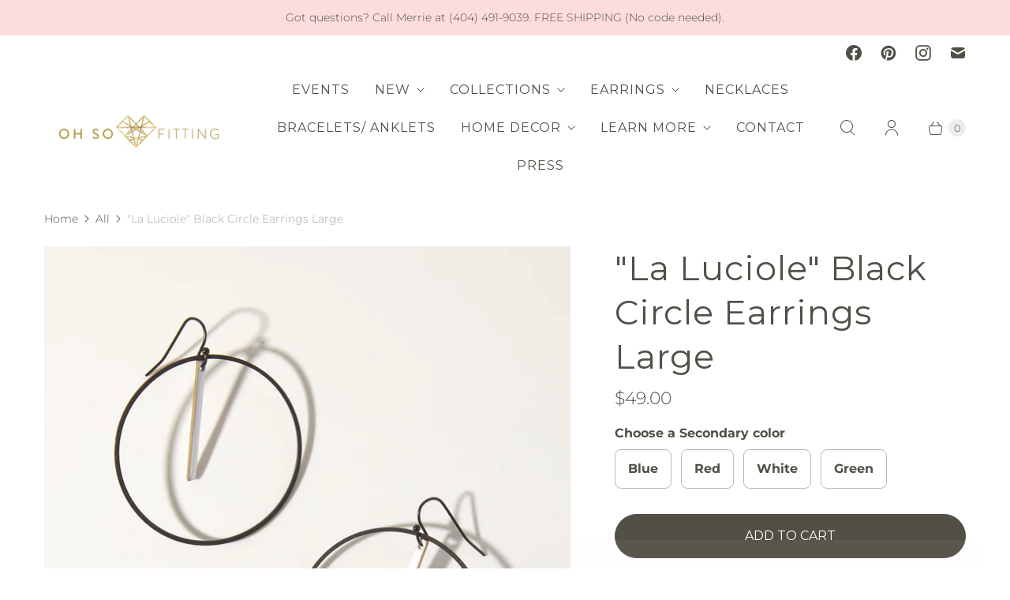

--- FILE ---
content_type: text/html; charset=utf-8
request_url: https://www.ohsofitting.com/products/black-circle-earrings-large-black-drop-hoop-earrings-black-bar-hoop-earrings-black-chain-hoop-earrings-dangle-edgy-earrings-modern-288519328
body_size: 45608
content:
<!DOCTYPE html>
<html lang="en" class="no-js">
  <head>
    <meta charset="utf-8">
    <meta http-equiv="cleartype" content="on">
    <meta name="robots" content="index,follow">

    
    <title>&quot;La Luciole&quot; Black Circle Earrings Large - OhSoFitting</title>

    
      <meta name="description" content="Black Circle Drop Earrings from OhSoFitting Love a bar earring? Love a dangly hoop? Then why not wear both of these hot looks together in this striking bar and hoop combo. The enamel bar comes in your choice of white, green, blue or red, for a fun jolt of color against the texture-rich black oxidized chain hoop. EARRINGS DETAILS ⚬ Part of my ⭐ La Luciole collection, so find coordinating pieces in my shop. ⚬ Enamel bar within black oxidized chain hoop. ⚬ Enamel bar in your choice of arctic white, emerald green, royal blue, or lipstick red. ⚬ Earrings are 58 mm (2.3 inches). ⚬ Nickel free and hypoallergenic ear wires. ⚬ Handmade in the USA. ABOUT THE DESIGNER I began Oh So Fitting to create a business that feeds my creativity and my love of jewelry. Each and every piece is designed and created by me in my Tucker, GA workshop. I was thrilled to be chosen last spring by MarthaStewart.com as one of their “15 Favorite Black-Owned Jewelry Brands” (read here: https://www.marthastewart.com/8060872/black-owned-jewelry-brands). My jewelry is meant to be minimalist in design with sleek geometric shapes and a pop of color or a Mother of Pearl added in every now and then. I hope you love wearing it as much as I love making it! QUESTIONS? Just use the “Message Merrie” button below and I&#39;ll be happy to help! Thanks for shopping at OhSoFitting! Materials: Brass, Ceramic."/>
    

    

<meta name="author" content="OhSoFitting">
<meta property="og:url" content="https://www.ohsofitting.com/products/black-circle-earrings-large-black-drop-hoop-earrings-black-bar-hoop-earrings-black-chain-hoop-earrings-dangle-edgy-earrings-modern-288519328">
<meta property="og:site_name" content="OhSoFitting">




  <meta property="og:type" content="product">
  <meta property="og:title" content="&quot;La Luciole&quot; Black Circle Earrings Large">
  
    
      <meta property="og:image" content="https://www.ohsofitting.com/cdn/shop/products/il_fullxfull.3529685332_ecgm_a1203dbb-bbd9-4235-a8f0-1351bee07b83_600x.jpg?v=1655069418">
      <meta property="og:image:secure_url" content="https://www.ohsofitting.com/cdn/shop/products/il_fullxfull.3529685332_ecgm_a1203dbb-bbd9-4235-a8f0-1351bee07b83_600x.jpg?v=1655069418">
      <meta property="og:image:width" content="3000">
      <meta property="og:image:height" content="3000">
      <meta property="og:image:alt" content="&quot;La Luciole&quot; Black Circle Earrings Large">
      
    
      <meta property="og:image" content="https://www.ohsofitting.com/cdn/shop/products/il_fullxfull.3297312646_8j8g_600x.jpg?v=1655069418">
      <meta property="og:image:secure_url" content="https://www.ohsofitting.com/cdn/shop/products/il_fullxfull.3297312646_8j8g_600x.jpg?v=1655069418">
      <meta property="og:image:width" content="2812">
      <meta property="og:image:height" content="2812">
      <meta property="og:image:alt" content="&quot;La Luciole&quot; Black Circle Earrings Large">
      
    
      <meta property="og:image" content="https://www.ohsofitting.com/cdn/shop/products/il_fullxfull.3297311612_mage_600x.jpg?v=1655069418">
      <meta property="og:image:secure_url" content="https://www.ohsofitting.com/cdn/shop/products/il_fullxfull.3297311612_mage_600x.jpg?v=1655069418">
      <meta property="og:image:width" content="2355">
      <meta property="og:image:height" content="3000">
      <meta property="og:image:alt" content="&quot;La Luciole&quot; Black Circle Earrings Large">
      
    
  
  <meta property="product:price:amount" content="49.00">
  <meta property="product:price:currency" content="USD">



  <meta property="og:description" content="Black Circle Drop Earrings from OhSoFitting Love a bar earring? Love a dangly hoop? Then why not wear both of these hot looks together in this striking bar and hoop combo. The enamel bar comes in your choice of white, green, blue or red, for a fun jolt of color against the texture-rich black oxidized chain hoop. EARRINGS DETAILS ⚬ Part of my ⭐ La Luciole collection, so find coordinating pieces in my shop. ⚬ Enamel bar within black oxidized chain hoop. ⚬ Enamel bar in your choice of arctic white, emerald green, royal blue, or lipstick red. ⚬ Earrings are 58 mm (2.3 inches). ⚬ Nickel free and hypoallergenic ear wires. ⚬ Handmade in the USA. ABOUT THE DESIGNER I began Oh So Fitting to create a business that feeds my creativity and my love of jewelry. Each and every piece is designed and created by me in my Tucker, GA workshop. I was thrilled to be chosen last spring by MarthaStewart.com as one of their “15 Favorite Black-Owned Jewelry Brands” (read here: https://www.marthastewart.com/8060872/black-owned-jewelry-brands). My jewelry is meant to be minimalist in design with sleek geometric shapes and a pop of color or a Mother of Pearl added in every now and then. I hope you love wearing it as much as I love making it! QUESTIONS? Just use the “Message Merrie” button below and I&#39;ll be happy to help! Thanks for shopping at OhSoFitting! Materials: Brass, Ceramic.">




<meta name="twitter:card" content="summary">

  <meta name="twitter:title" content=""La Luciole" Black Circle Earrings Large">
  <meta name="twitter:description" content="Black Circle Drop Earrings from OhSoFitting Love a bar earring? Love a dangly hoop? Then why not wear both of these hot looks together in this striking bar and hoop combo. The enamel bar comes in your choice of white, green, blue or red, for a fun jolt of color against the texture-rich black oxidized chain hoop. EARRINGS DETAILS ⚬ Part of my ⭐ La Luciole collection, so find coordinating pieces in my shop. ⚬ Enamel bar within black oxidized chain hoop.⚬ Enamel bar in your choice of arctic white, emerald green, royal blue, or lipstick red. ⚬ Earrings are 58 mm (2.3 inches). ⚬ Nickel free and hypoallergenic ear wires. ⚬ Handmade in the USA. ABOUT THE DESIGNERI began Oh So Fitting to create a business that feeds my creativity and my love of jewelry. Each and every piece">
  <meta name="twitter:image:width" content="240">
  <meta name="twitter:image:height" content="240">
  <meta name="twitter:image" content="https://www.ohsofitting.com/cdn/shop/products/il_fullxfull.3529685332_ecgm_a1203dbb-bbd9-4235-a8f0-1351bee07b83_240x.jpg?v=1655069418">
  <meta name="twitter:image:alt" content="&quot;La Luciole&quot; Black Circle Earrings Large">



    
    

    <!-- Mobile Specific Metas -->
    <meta name="HandheldFriendly" content="True">
    <meta name="MobileOptimized" content="320">
    <meta name="viewport" content="width=device-width,initial-scale=1">
    <meta name="theme-color" content="#ffffff">

    <!-- Preconnect Domains -->
    <link rel="preconnect" href="https://cdn.shopify.com" crossorigin>
    <link rel="preconnect" href="https://fonts.shopify.com" crossorigin>
    <link rel="preconnect" href="https://monorail-edge.shopifysvc.com">

    <!-- Preload Assets -->
    <link rel="preload" href="//www.ohsofitting.com/cdn/shop/t/10/assets/theme.css?v=100836395853831474241762213268" as="style">
    <link rel="preload" href="//www.ohsofitting.com/cdn/shop/t/10/assets/retina.js?v=129096947504075490371635427463" as="script">

    <!-- Stylesheets for Retina-->
    <link href="//www.ohsofitting.com/cdn/shop/t/10/assets/theme.css?v=100836395853831474241762213268" rel="stylesheet" type="text/css" media="all" />

    
      <link rel="shortcut icon" type="image/x-icon" href="//www.ohsofitting.com/cdn/shop/files/Untitled_design_180x180.png?v=1632263944">
      <link rel="apple-touch-icon" href="//www.ohsofitting.com/cdn/shop/files/Untitled_design_180x180.png?v=1632263944"/>
      <link rel="apple-touch-icon" sizes="72x72" href="//www.ohsofitting.com/cdn/shop/files/Untitled_design_72x72.png?v=1632263944"/>
      <link rel="apple-touch-icon" sizes="114x114" href="//www.ohsofitting.com/cdn/shop/files/Untitled_design_114x114.png?v=1632263944"/>
      <link rel="apple-touch-icon" sizes="180x180" href="//www.ohsofitting.com/cdn/shop/files/Untitled_design_180x180.png?v=1632263944"/>
      <link rel="apple-touch-icon" sizes="228x228" href="//www.ohsofitting.com/cdn/shop/files/Untitled_design_228x228.png?v=1632263944"/>
    

    <link rel="canonical" href="https://www.ohsofitting.com/products/black-circle-earrings-large-black-drop-hoop-earrings-black-bar-hoop-earrings-black-chain-hoop-earrings-dangle-edgy-earrings-modern-288519328"/>

    

    
      <script src="/services/javascripts/countries.js" defer></script>
    

    
    <script>
      window.Theme = window.Theme || {};
      window.Theme.version = '5.0.2';
      window.Theme.name = 'Retina';
    </script>
    


    <script>
      
Shopify = window.Shopify || {};Shopify.routes =Shopify.routes || {};Shopify.routes.cart_url = "\/cart";Shopify.theme_settings = {};Shopify.theme_settings.current_locale = "en";Shopify.theme_settings.shop_url = "https://www.ohsofitting.com";Shopify.theme_settings.cart_action_type = "ajax";Shopify.theme_settings.shipping_calculator = true;Shopify.theme_settings.newsletter_popup = true;Shopify.theme_settings.newsletter_popup_days = "2";Shopify.theme_settings.newsletter_popup_mobile = false;Shopify.theme_settings.newsletter_popup_seconds = 6;Shopify.theme_settings.search_option = "product";Shopify.theme_settings.enable_autocomplete = true;Shopify.theme_settings.free_text = "Free";Shopify.theme_settings.sold_out_options = "disabled";Shopify.theme_settings.select_first_available_variant = false;Shopify.theme_settings.notify_me_form = true;Shopify.theme_settings.show_secondary_media = true;Shopify.theme_settings.display_inventory_left = false;Shopify.theme_settings.inventory_threshold = 10;Shopify.theme_settings.limit_quantity = true;Shopify.translation =Shopify.translation || {};Shopify.translation.newsletter_success_text = "Thank you for joining our mailing list!";Shopify.translation.contact_field_email = "";Shopify.translation.menu = "Menu";Shopify.translation.search = "Search";Shopify.translation.all_results = "View all results";Shopify.translation.no_results = "No results found.";Shopify.translation.your_search = "Your search for";Shopify.translation.no_match = "did not match any results.";Shopify.translation.agree_to_terms_warning = "You must agree with the terms and conditions to checkout.";Shopify.translation.cart_discount = "Discount";Shopify.translation.edit_cart = "Edit Cart";Shopify.translation.add_to_cart = "Add to Cart";Shopify.translation.add_to_cart_success = "Translation missing: en.layout.general.add_to_cart_success";Shopify.translation.agree_to_terms_html = "I Agree with the Terms &amp; Conditions";Shopify.translation.checkout = "Checkout";Shopify.translation.or = "Translation missing: en.layout.general.or";Shopify.translation.continue_shopping = "Continue Shopping";Shopify.translation.empty_cart = "Your Cart is Empty";Shopify.translation.cart_total = "Total";Shopify.translation.subtotal = "Subtotal";Shopify.translation.cart_notes = "Order Notes";Shopify.translation.no_shipping_destination = "We do not ship to this destination.";Shopify.translation.additional_rate = "There is one shipping rate available for";Shopify.translation.additional_rate_at = "at";Shopify.translation.additional_rates_part_1 = "There are";Shopify.translation.additional_rates_part_2 = "shipping rates available for";Shopify.translation.additional_rates_part_3 = "starting at";Shopify.translation.product_add_to_cart_success = "Added";Shopify.translation.product_add_to_cart = "Add to Cart";Shopify.translation.product_notify_form_email = "Enter your email address...";Shopify.translation.product_notify_form_send = "Send";Shopify.translation.items_left_count_one = "item left";Shopify.translation.items_left_count_other = "items left";Shopify.translation.product_sold_out = "Sold Out";Shopify.translation.product_unavailable = "Unavailable";Shopify.translation.product_notify_form_success = "Thanks! We will notify you when this product becomes available!";Shopify.translation.product_from = "from";Shopify.routes =Shopify.routes || {};Shopify.routes.root_url = "/";Shopify.routes.cart_url = "/cart";Shopify.routes.search_url = "/search";Shopify.routes.product_recommendations = "/recommendations/products";Shopify.media_queries =Shopify.media_queries || {};Shopify.media_queries.small = window.matchMedia( "(max-width: 480px)" );Shopify.media_queries.medium = window.matchMedia( "(max-width: 798px)" );Shopify.media_queries.large = window.matchMedia( "(min-width: 799px)" );Shopify.media_queries.larger = window.matchMedia( "(min-width: 960px)" );Shopify.media_queries.xlarge = window.matchMedia( "(min-width: 1200px)" );Shopify.media_queries.ie10 = window.matchMedia( "all and (-ms-high-contrast: none), (-ms-high-contrast: active)" );Shopify.media_queries.tablet = window.matchMedia( "only screen and (min-width: 799px) and (max-width: 1024px)" );Shopify.device =Shopify.device || {};Shopify.device.hasTouch = window.matchMedia("(any-pointer: coarse)");Shopify.device.hasMouse = window.matchMedia("(any-pointer: fine)");Shopify.media_queries =Shopify.media_queries || {};Shopify.media_queries.small = window.matchMedia( "(max-width: 480px)" );Shopify.media_queries.medium = window.matchMedia( "(max-width: 798px)" );Shopify.media_queries.large = window.matchMedia( "(min-width: 799px)" );Shopify.media_queries.larger = window.matchMedia( "(min-width: 960px)" );Shopify.media_queries.xlarge = window.matchMedia( "(min-width: 1200px)" );Shopify.media_queries.ie10 = window.matchMedia( "all and (-ms-high-contrast: none), (-ms-high-contrast: active)" );Shopify.media_queries.tablet = window.matchMedia( "only screen and (min-width: 799px) and (max-width: 1024px)" );


Currency = window.Currency || {};


Currency.shop_currency = "USD";
Currency.default_currency = "USD";
Currency.display_format = "money_format";
Currency.money_format = "${{amount}}";
Currency.money_format_no_currency = "${{amount}}";
Currency.money_format_currency = "${{amount}} USD";
Currency.native_multi_currency = false;
Currency.iso_code = "USD";
Currency.symbol = "$";
Currency.shipping_calculator = true;
    </script>

    <script src="//www.ohsofitting.com/cdn/shop/t/10/assets/retina.js?v=129096947504075490371635427463" defer></script>

    <script>window.performance && window.performance.mark && window.performance.mark('shopify.content_for_header.start');</script><meta name="facebook-domain-verification" content="ia7hma0ypyghxfbkfke8k0je6qhx5h">
<meta name="facebook-domain-verification" content="nzip1rppecsrmh2vs17g52clhakj98">
<meta id="shopify-digital-wallet" name="shopify-digital-wallet" content="/27411087424/digital_wallets/dialog">
<meta name="shopify-checkout-api-token" content="e9a1330f3abbc91a6123ee6c6981b660">
<meta id="in-context-paypal-metadata" data-shop-id="27411087424" data-venmo-supported="false" data-environment="production" data-locale="en_US" data-paypal-v4="true" data-currency="USD">
<link rel="alternate" type="application/json+oembed" href="https://www.ohsofitting.com/products/black-circle-earrings-large-black-drop-hoop-earrings-black-bar-hoop-earrings-black-chain-hoop-earrings-dangle-edgy-earrings-modern-288519328.oembed">
<script async="async" src="/checkouts/internal/preloads.js?locale=en-US"></script>
<link rel="preconnect" href="https://shop.app" crossorigin="anonymous">
<script async="async" src="https://shop.app/checkouts/internal/preloads.js?locale=en-US&shop_id=27411087424" crossorigin="anonymous"></script>
<script id="apple-pay-shop-capabilities" type="application/json">{"shopId":27411087424,"countryCode":"US","currencyCode":"USD","merchantCapabilities":["supports3DS"],"merchantId":"gid:\/\/shopify\/Shop\/27411087424","merchantName":"OhSoFitting","requiredBillingContactFields":["postalAddress","email"],"requiredShippingContactFields":["postalAddress","email"],"shippingType":"shipping","supportedNetworks":["visa","masterCard","amex","discover","elo","jcb"],"total":{"type":"pending","label":"OhSoFitting","amount":"1.00"},"shopifyPaymentsEnabled":true,"supportsSubscriptions":true}</script>
<script id="shopify-features" type="application/json">{"accessToken":"e9a1330f3abbc91a6123ee6c6981b660","betas":["rich-media-storefront-analytics"],"domain":"www.ohsofitting.com","predictiveSearch":true,"shopId":27411087424,"locale":"en"}</script>
<script>var Shopify = Shopify || {};
Shopify.shop = "ohsofitting.myshopify.com";
Shopify.locale = "en";
Shopify.currency = {"active":"USD","rate":"1.0"};
Shopify.country = "US";
Shopify.theme = {"name":"Retina 10.28.21 - ADC","id":120421875776,"schema_name":"Retina","schema_version":"5.0.2","theme_store_id":601,"role":"main"};
Shopify.theme.handle = "null";
Shopify.theme.style = {"id":null,"handle":null};
Shopify.cdnHost = "www.ohsofitting.com/cdn";
Shopify.routes = Shopify.routes || {};
Shopify.routes.root = "/";</script>
<script type="module">!function(o){(o.Shopify=o.Shopify||{}).modules=!0}(window);</script>
<script>!function(o){function n(){var o=[];function n(){o.push(Array.prototype.slice.apply(arguments))}return n.q=o,n}var t=o.Shopify=o.Shopify||{};t.loadFeatures=n(),t.autoloadFeatures=n()}(window);</script>
<script>
  window.ShopifyPay = window.ShopifyPay || {};
  window.ShopifyPay.apiHost = "shop.app\/pay";
  window.ShopifyPay.redirectState = null;
</script>
<script id="shop-js-analytics" type="application/json">{"pageType":"product"}</script>
<script defer="defer" async type="module" src="//www.ohsofitting.com/cdn/shopifycloud/shop-js/modules/v2/client.init-shop-cart-sync_BdyHc3Nr.en.esm.js"></script>
<script defer="defer" async type="module" src="//www.ohsofitting.com/cdn/shopifycloud/shop-js/modules/v2/chunk.common_Daul8nwZ.esm.js"></script>
<script type="module">
  await import("//www.ohsofitting.com/cdn/shopifycloud/shop-js/modules/v2/client.init-shop-cart-sync_BdyHc3Nr.en.esm.js");
await import("//www.ohsofitting.com/cdn/shopifycloud/shop-js/modules/v2/chunk.common_Daul8nwZ.esm.js");

  window.Shopify.SignInWithShop?.initShopCartSync?.({"fedCMEnabled":true,"windoidEnabled":true});

</script>
<script defer="defer" async type="module" src="//www.ohsofitting.com/cdn/shopifycloud/shop-js/modules/v2/client.payment-terms_MV4M3zvL.en.esm.js"></script>
<script defer="defer" async type="module" src="//www.ohsofitting.com/cdn/shopifycloud/shop-js/modules/v2/chunk.common_Daul8nwZ.esm.js"></script>
<script defer="defer" async type="module" src="//www.ohsofitting.com/cdn/shopifycloud/shop-js/modules/v2/chunk.modal_CQq8HTM6.esm.js"></script>
<script type="module">
  await import("//www.ohsofitting.com/cdn/shopifycloud/shop-js/modules/v2/client.payment-terms_MV4M3zvL.en.esm.js");
await import("//www.ohsofitting.com/cdn/shopifycloud/shop-js/modules/v2/chunk.common_Daul8nwZ.esm.js");
await import("//www.ohsofitting.com/cdn/shopifycloud/shop-js/modules/v2/chunk.modal_CQq8HTM6.esm.js");

  
</script>
<script>
  window.Shopify = window.Shopify || {};
  if (!window.Shopify.featureAssets) window.Shopify.featureAssets = {};
  window.Shopify.featureAssets['shop-js'] = {"shop-cart-sync":["modules/v2/client.shop-cart-sync_QYOiDySF.en.esm.js","modules/v2/chunk.common_Daul8nwZ.esm.js"],"init-fed-cm":["modules/v2/client.init-fed-cm_DchLp9rc.en.esm.js","modules/v2/chunk.common_Daul8nwZ.esm.js"],"shop-button":["modules/v2/client.shop-button_OV7bAJc5.en.esm.js","modules/v2/chunk.common_Daul8nwZ.esm.js"],"init-windoid":["modules/v2/client.init-windoid_DwxFKQ8e.en.esm.js","modules/v2/chunk.common_Daul8nwZ.esm.js"],"shop-cash-offers":["modules/v2/client.shop-cash-offers_DWtL6Bq3.en.esm.js","modules/v2/chunk.common_Daul8nwZ.esm.js","modules/v2/chunk.modal_CQq8HTM6.esm.js"],"shop-toast-manager":["modules/v2/client.shop-toast-manager_CX9r1SjA.en.esm.js","modules/v2/chunk.common_Daul8nwZ.esm.js"],"init-shop-email-lookup-coordinator":["modules/v2/client.init-shop-email-lookup-coordinator_UhKnw74l.en.esm.js","modules/v2/chunk.common_Daul8nwZ.esm.js"],"pay-button":["modules/v2/client.pay-button_DzxNnLDY.en.esm.js","modules/v2/chunk.common_Daul8nwZ.esm.js"],"avatar":["modules/v2/client.avatar_BTnouDA3.en.esm.js"],"init-shop-cart-sync":["modules/v2/client.init-shop-cart-sync_BdyHc3Nr.en.esm.js","modules/v2/chunk.common_Daul8nwZ.esm.js"],"shop-login-button":["modules/v2/client.shop-login-button_D8B466_1.en.esm.js","modules/v2/chunk.common_Daul8nwZ.esm.js","modules/v2/chunk.modal_CQq8HTM6.esm.js"],"init-customer-accounts-sign-up":["modules/v2/client.init-customer-accounts-sign-up_C8fpPm4i.en.esm.js","modules/v2/client.shop-login-button_D8B466_1.en.esm.js","modules/v2/chunk.common_Daul8nwZ.esm.js","modules/v2/chunk.modal_CQq8HTM6.esm.js"],"init-shop-for-new-customer-accounts":["modules/v2/client.init-shop-for-new-customer-accounts_CVTO0Ztu.en.esm.js","modules/v2/client.shop-login-button_D8B466_1.en.esm.js","modules/v2/chunk.common_Daul8nwZ.esm.js","modules/v2/chunk.modal_CQq8HTM6.esm.js"],"init-customer-accounts":["modules/v2/client.init-customer-accounts_dRgKMfrE.en.esm.js","modules/v2/client.shop-login-button_D8B466_1.en.esm.js","modules/v2/chunk.common_Daul8nwZ.esm.js","modules/v2/chunk.modal_CQq8HTM6.esm.js"],"shop-follow-button":["modules/v2/client.shop-follow-button_CkZpjEct.en.esm.js","modules/v2/chunk.common_Daul8nwZ.esm.js","modules/v2/chunk.modal_CQq8HTM6.esm.js"],"lead-capture":["modules/v2/client.lead-capture_BntHBhfp.en.esm.js","modules/v2/chunk.common_Daul8nwZ.esm.js","modules/v2/chunk.modal_CQq8HTM6.esm.js"],"checkout-modal":["modules/v2/client.checkout-modal_CfxcYbTm.en.esm.js","modules/v2/chunk.common_Daul8nwZ.esm.js","modules/v2/chunk.modal_CQq8HTM6.esm.js"],"shop-login":["modules/v2/client.shop-login_Da4GZ2H6.en.esm.js","modules/v2/chunk.common_Daul8nwZ.esm.js","modules/v2/chunk.modal_CQq8HTM6.esm.js"],"payment-terms":["modules/v2/client.payment-terms_MV4M3zvL.en.esm.js","modules/v2/chunk.common_Daul8nwZ.esm.js","modules/v2/chunk.modal_CQq8HTM6.esm.js"]};
</script>
<script>(function() {
  var isLoaded = false;
  function asyncLoad() {
    if (isLoaded) return;
    isLoaded = true;
    var urls = ["\/\/shopify.privy.com\/widget.js?shop=ohsofitting.myshopify.com","https:\/\/cdn1.stamped.io\/files\/widget.min.js?shop=ohsofitting.myshopify.com","https:\/\/js.smile.io\/v1\/smile-shopify.js?shop=ohsofitting.myshopify.com","https:\/\/d1639lhkj5l89m.cloudfront.net\/js\/storefront\/uppromote.js?shop=ohsofitting.myshopify.com","https:\/\/admin.revenuehunt.com\/embed.js?shop=ohsofitting.myshopify.com","https:\/\/cdn.hextom.com\/js\/quickannouncementbar.js?shop=ohsofitting.myshopify.com","https:\/\/sp-micro-next.b-cdn.net\/sp-micro.umd.js?shop=ohsofitting.myshopify.com"];
    for (var i = 0; i < urls.length; i++) {
      var s = document.createElement('script');
      s.type = 'text/javascript';
      s.async = true;
      s.src = urls[i];
      var x = document.getElementsByTagName('script')[0];
      x.parentNode.insertBefore(s, x);
    }
  };
  if(window.attachEvent) {
    window.attachEvent('onload', asyncLoad);
  } else {
    window.addEventListener('load', asyncLoad, false);
  }
})();</script>
<script id="__st">var __st={"a":27411087424,"offset":-18000,"reqid":"de50a003-789c-4ffc-8e4d-042e27e8e165-1768978797","pageurl":"www.ohsofitting.com\/products\/black-circle-earrings-large-black-drop-hoop-earrings-black-bar-hoop-earrings-black-chain-hoop-earrings-dangle-edgy-earrings-modern-288519328","u":"862dc23791dd","p":"product","rtyp":"product","rid":6572751126592};</script>
<script>window.ShopifyPaypalV4VisibilityTracking = true;</script>
<script id="captcha-bootstrap">!function(){'use strict';const t='contact',e='account',n='new_comment',o=[[t,t],['blogs',n],['comments',n],[t,'customer']],c=[[e,'customer_login'],[e,'guest_login'],[e,'recover_customer_password'],[e,'create_customer']],r=t=>t.map((([t,e])=>`form[action*='/${t}']:not([data-nocaptcha='true']) input[name='form_type'][value='${e}']`)).join(','),a=t=>()=>t?[...document.querySelectorAll(t)].map((t=>t.form)):[];function s(){const t=[...o],e=r(t);return a(e)}const i='password',u='form_key',d=['recaptcha-v3-token','g-recaptcha-response','h-captcha-response',i],f=()=>{try{return window.sessionStorage}catch{return}},m='__shopify_v',_=t=>t.elements[u];function p(t,e,n=!1){try{const o=window.sessionStorage,c=JSON.parse(o.getItem(e)),{data:r}=function(t){const{data:e,action:n}=t;return t[m]||n?{data:e,action:n}:{data:t,action:n}}(c);for(const[e,n]of Object.entries(r))t.elements[e]&&(t.elements[e].value=n);n&&o.removeItem(e)}catch(o){console.error('form repopulation failed',{error:o})}}const l='form_type',E='cptcha';function T(t){t.dataset[E]=!0}const w=window,h=w.document,L='Shopify',v='ce_forms',y='captcha';let A=!1;((t,e)=>{const n=(g='f06e6c50-85a8-45c8-87d0-21a2b65856fe',I='https://cdn.shopify.com/shopifycloud/storefront-forms-hcaptcha/ce_storefront_forms_captcha_hcaptcha.v1.5.2.iife.js',D={infoText:'Protected by hCaptcha',privacyText:'Privacy',termsText:'Terms'},(t,e,n)=>{const o=w[L][v],c=o.bindForm;if(c)return c(t,g,e,D).then(n);var r;o.q.push([[t,g,e,D],n]),r=I,A||(h.body.append(Object.assign(h.createElement('script'),{id:'captcha-provider',async:!0,src:r})),A=!0)});var g,I,D;w[L]=w[L]||{},w[L][v]=w[L][v]||{},w[L][v].q=[],w[L][y]=w[L][y]||{},w[L][y].protect=function(t,e){n(t,void 0,e),T(t)},Object.freeze(w[L][y]),function(t,e,n,w,h,L){const[v,y,A,g]=function(t,e,n){const i=e?o:[],u=t?c:[],d=[...i,...u],f=r(d),m=r(i),_=r(d.filter((([t,e])=>n.includes(e))));return[a(f),a(m),a(_),s()]}(w,h,L),I=t=>{const e=t.target;return e instanceof HTMLFormElement?e:e&&e.form},D=t=>v().includes(t);t.addEventListener('submit',(t=>{const e=I(t);if(!e)return;const n=D(e)&&!e.dataset.hcaptchaBound&&!e.dataset.recaptchaBound,o=_(e),c=g().includes(e)&&(!o||!o.value);(n||c)&&t.preventDefault(),c&&!n&&(function(t){try{if(!f())return;!function(t){const e=f();if(!e)return;const n=_(t);if(!n)return;const o=n.value;o&&e.removeItem(o)}(t);const e=Array.from(Array(32),(()=>Math.random().toString(36)[2])).join('');!function(t,e){_(t)||t.append(Object.assign(document.createElement('input'),{type:'hidden',name:u})),t.elements[u].value=e}(t,e),function(t,e){const n=f();if(!n)return;const o=[...t.querySelectorAll(`input[type='${i}']`)].map((({name:t})=>t)),c=[...d,...o],r={};for(const[a,s]of new FormData(t).entries())c.includes(a)||(r[a]=s);n.setItem(e,JSON.stringify({[m]:1,action:t.action,data:r}))}(t,e)}catch(e){console.error('failed to persist form',e)}}(e),e.submit())}));const S=(t,e)=>{t&&!t.dataset[E]&&(n(t,e.some((e=>e===t))),T(t))};for(const o of['focusin','change'])t.addEventListener(o,(t=>{const e=I(t);D(e)&&S(e,y())}));const B=e.get('form_key'),M=e.get(l),P=B&&M;t.addEventListener('DOMContentLoaded',(()=>{const t=y();if(P)for(const e of t)e.elements[l].value===M&&p(e,B);[...new Set([...A(),...v().filter((t=>'true'===t.dataset.shopifyCaptcha))])].forEach((e=>S(e,t)))}))}(h,new URLSearchParams(w.location.search),n,t,e,['guest_login'])})(!0,!0)}();</script>
<script integrity="sha256-4kQ18oKyAcykRKYeNunJcIwy7WH5gtpwJnB7kiuLZ1E=" data-source-attribution="shopify.loadfeatures" defer="defer" src="//www.ohsofitting.com/cdn/shopifycloud/storefront/assets/storefront/load_feature-a0a9edcb.js" crossorigin="anonymous"></script>
<script crossorigin="anonymous" defer="defer" src="//www.ohsofitting.com/cdn/shopifycloud/storefront/assets/shopify_pay/storefront-65b4c6d7.js?v=20250812"></script>
<script data-source-attribution="shopify.dynamic_checkout.dynamic.init">var Shopify=Shopify||{};Shopify.PaymentButton=Shopify.PaymentButton||{isStorefrontPortableWallets:!0,init:function(){window.Shopify.PaymentButton.init=function(){};var t=document.createElement("script");t.src="https://www.ohsofitting.com/cdn/shopifycloud/portable-wallets/latest/portable-wallets.en.js",t.type="module",document.head.appendChild(t)}};
</script>
<script data-source-attribution="shopify.dynamic_checkout.buyer_consent">
  function portableWalletsHideBuyerConsent(e){var t=document.getElementById("shopify-buyer-consent"),n=document.getElementById("shopify-subscription-policy-button");t&&n&&(t.classList.add("hidden"),t.setAttribute("aria-hidden","true"),n.removeEventListener("click",e))}function portableWalletsShowBuyerConsent(e){var t=document.getElementById("shopify-buyer-consent"),n=document.getElementById("shopify-subscription-policy-button");t&&n&&(t.classList.remove("hidden"),t.removeAttribute("aria-hidden"),n.addEventListener("click",e))}window.Shopify?.PaymentButton&&(window.Shopify.PaymentButton.hideBuyerConsent=portableWalletsHideBuyerConsent,window.Shopify.PaymentButton.showBuyerConsent=portableWalletsShowBuyerConsent);
</script>
<script data-source-attribution="shopify.dynamic_checkout.cart.bootstrap">document.addEventListener("DOMContentLoaded",(function(){function t(){return document.querySelector("shopify-accelerated-checkout-cart, shopify-accelerated-checkout")}if(t())Shopify.PaymentButton.init();else{new MutationObserver((function(e,n){t()&&(Shopify.PaymentButton.init(),n.disconnect())})).observe(document.body,{childList:!0,subtree:!0})}}));
</script>
<script id='scb4127' type='text/javascript' async='' src='https://www.ohsofitting.com/cdn/shopifycloud/privacy-banner/storefront-banner.js'></script><link id="shopify-accelerated-checkout-styles" rel="stylesheet" media="screen" href="https://www.ohsofitting.com/cdn/shopifycloud/portable-wallets/latest/accelerated-checkout-backwards-compat.css" crossorigin="anonymous">
<style id="shopify-accelerated-checkout-cart">
        #shopify-buyer-consent {
  margin-top: 1em;
  display: inline-block;
  width: 100%;
}

#shopify-buyer-consent.hidden {
  display: none;
}

#shopify-subscription-policy-button {
  background: none;
  border: none;
  padding: 0;
  text-decoration: underline;
  font-size: inherit;
  cursor: pointer;
}

#shopify-subscription-policy-button::before {
  box-shadow: none;
}

      </style>

<script>window.performance && window.performance.mark && window.performance.mark('shopify.content_for_header.end');</script>

    <script>
      document.documentElement.className=document.documentElement.className.replace(/\bno-js\b/,'js');
      if(window.Shopify&&window.Shopify.designMode)document.documentElement.className+=' in-theme-editor';
    </script>
  


<!-- Font icon for header icons -->
<link href="https://wishlisthero-assets.revampco.com/safe-icons/css/wishlisthero-icons.css" rel="stylesheet"/>
<!-- Style for floating buttons and others -->
<style type="text/css">
    .wishlisthero-floating {
        position: absolute;
          right:5px;
        top: 5px;
        z-index: 23;
        border-radius: 100%;
    }

    .wishlisthero-floating:hover {
        background-color: rgba(0, 0, 0, 0.05);
    }

    .wishlisthero-floating button {
        font-size: 20px !important;
        width: 40px !important;
        padding: 0.125em 0 0 !important;
    }
.MuiTypography-body2 ,.MuiTypography-body1 ,.MuiTypography-caption ,.MuiTypography-button ,.MuiTypography-h1 ,.MuiTypography-h2 ,.MuiTypography-h3 ,.MuiTypography-h4 ,.MuiTypography-h5 ,.MuiTypography-h6 ,.MuiTypography-subtitle1 ,.MuiTypography-subtitle2 ,.MuiTypography-overline , MuiButton-root,  .MuiCardHeader-title a{
     font-family: inherit !important; /*Roboto, Helvetica, Arial, sans-serif;*/
}
.MuiTypography-h1 , .MuiTypography-h2 , .MuiTypography-h3 , .MuiTypography-h4 , .MuiTypography-h5 , .MuiTypography-h6 ,  .MuiCardHeader-title a{
     font-family: ,  !important;
     font-family: ,  !important;
     font-family: ,  !important;
     font-family: ,  !important;
}

    /****************************************************************************************/
    /* For some theme shared view need some spacing */
    /*
    #wishlist-hero-shared-list-view {
  margin-top: 15px;
  margin-bottom: 15px;
}
#wishlist-hero-shared-list-view h1 {
  padding-left: 5px;
}

#wishlisthero-product-page-button-container {
  padding-top: 15px;
}
*/
    /****************************************************************************************/
    /* #wishlisthero-product-page-button-container button {
  padding-left: 1px !important;
} */
    /****************************************************************************************/
    /* Customize the indicator when wishlist has items AND the normal indicator not working */
/*     span.wishlist-hero-items-count {

  top: 0px;
  right: -6px;



}

@media screen and (max-width: 749px){
.wishlisthero-product-page-button-container{
width:100%
}
.wishlisthero-product-page-button-container button{
 margin-left:auto !important; margin-right: auto !important;
}
}
@media screen and (max-width: 749px) {
span.wishlist-hero-items-count {
top: 10px;
right: 3px;
}
}*/
</style>
<script>window.wishlisthero_cartDotClasses=['site-header__cart-count', 'is-visible'];</script>
 <script type='text/javascript'>try{
   window.WishListHero_setting = {"ButtonColor":"rgb(144, 86, 162)","IconColor":"rgba(255, 255, 255, 1)","IconType":"Heart","ButtonTextBeforeAdding":"ADD TO WISHLIST","ButtonTextAfterAdding":"ADDED TO WISHLIST","AnimationAfterAddition":"None","ButtonTextAddToCart":"ADD TO CART","ButtonTextOutOfStock":"OUT OF STOCK","ButtonTextAddAllToCart":"ADD ALL TO CART","ButtonTextRemoveAllToCart":"REMOVE ALL FROM WISHLIST","AddedProductNotificationText":"Product added to wishlist successfully","AddedProductToCartNotificationText":"Product added to cart successfully","ViewCartLinkText":"View Cart","SharePopup_TitleText":"Share My wishlist","SharePopup_shareBtnText":"Share","SharePopup_shareHederText":"Share on Social Networks","SharePopup_shareCopyText":"Or copy Wishlist link to share","SharePopup_shareCancelBtnText":"cancel","SharePopup_shareCopyBtnText":"copy","SendEMailPopup_BtnText":"send email","SendEMailPopup_FromText":"From Name","SendEMailPopup_ToText":"To email","SendEMailPopup_BodyText":"Body","SendEMailPopup_SendBtnText":"send","SendEMailPopup_TitleText":"Send My Wislist via Email","AddProductMessageText":"Are you sure you want to add all items to cart ?","RemoveProductMessageText":"Are you sure you want to remove this item from your wishlist ?","RemoveAllProductMessageText":"Are you sure you want to remove all items from your wishlist ?","RemovedProductNotificationText":"Product removed from wishlist successfully","AddAllOutOfStockProductNotificationText":"There seems to have been an issue adding items to cart, please try again later","RemovePopupOkText":"ok","RemovePopup_HeaderText":"ARE YOU SURE?","ViewWishlistText":"View wishlist","EmptyWishlistText":"there are no items in this wishlist","BuyNowButtonText":"Buy Now","BuyNowButtonColor":"rgb(144, 86, 162)","BuyNowTextButtonColor":"rgb(255, 255, 255)","Wishlist_Title":"My Wishlist","WishlistHeaderTitleAlignment":"Left","WishlistProductImageSize":"Normal","PriceColor":"rgb(0, 122, 206)","HeaderFontSize":"30","PriceFontSize":"18","ProductNameFontSize":"16","LaunchPointType":"floating_point","DisplayWishlistAs":"popup_window","DisplayButtonAs":"button_with_icon","PopupSize":"md","HideAddToCartButton":false,"NoRedirectAfterAddToCart":false,"DisableGuestCustomer":false,"LoginPopupContent":"Please login to save your wishlist across devices.","LoginPopupLoginBtnText":"Login","LoginPopupContentFontSize":"20","NotificationPopupPosition":"right","WishlistButtonTextColor":"rgba(255, 255, 255, 1)","EnableRemoveFromWishlistAfterAddButtonText":"REMOVE FROM WISHLIST","_id":"62bc9987cd729930b435f397","EnableCollection":false,"EnableShare":true,"RemovePowerBy":false,"EnableFBPixel":false,"DisapleApp":true,"FloatPointPossition":"bottom_right","HeartStateToggle":true,"HeaderMenuItemsIndicator":true,"EnableRemoveFromWishlistAfterAdd":true,"Shop":"ohsofitting.myshopify.com","shop":"ohsofitting.myshopify.com","Status":"Active","Plan":"FREE"};  
  }catch(e){ console.error('Error loading config',e); } </script><!-- BEGIN app block: shopify://apps/judge-me-reviews/blocks/judgeme_core/61ccd3b1-a9f2-4160-9fe9-4fec8413e5d8 --><!-- Start of Judge.me Core -->






<link rel="dns-prefetch" href="https://cdnwidget.judge.me">
<link rel="dns-prefetch" href="https://cdn.judge.me">
<link rel="dns-prefetch" href="https://cdn1.judge.me">
<link rel="dns-prefetch" href="https://api.judge.me">

<script data-cfasync='false' class='jdgm-settings-script'>window.jdgmSettings={"pagination":5,"disable_web_reviews":false,"badge_no_review_text":"No reviews","badge_n_reviews_text":"{{ n }} review/reviews","hide_badge_preview_if_no_reviews":true,"badge_hide_text":false,"enforce_center_preview_badge":false,"widget_title":"Customer Reviews","widget_open_form_text":"Write a review","widget_close_form_text":"Cancel review","widget_refresh_page_text":"Refresh page","widget_summary_text":"Based on {{ number_of_reviews }} review/reviews","widget_no_review_text":"Be the first to write a review","widget_name_field_text":"Display name","widget_verified_name_field_text":"Verified Name (public)","widget_name_placeholder_text":"Display name","widget_required_field_error_text":"This field is required.","widget_email_field_text":"Email address","widget_verified_email_field_text":"Verified Email (private, can not be edited)","widget_email_placeholder_text":"Your email address","widget_email_field_error_text":"Please enter a valid email address.","widget_rating_field_text":"Rating","widget_review_title_field_text":"Review Title","widget_review_title_placeholder_text":"Give your review a title","widget_review_body_field_text":"Review content","widget_review_body_placeholder_text":"Start writing here...","widget_pictures_field_text":"Picture/Video (optional)","widget_submit_review_text":"Submit Review","widget_submit_verified_review_text":"Submit Verified Review","widget_submit_success_msg_with_auto_publish":"Thank you! Please refresh the page in a few moments to see your review. You can remove or edit your review by logging into \u003ca href='https://judge.me/login' target='_blank' rel='nofollow noopener'\u003eJudge.me\u003c/a\u003e","widget_submit_success_msg_no_auto_publish":"Thank you! Your review will be published as soon as it is approved by the shop admin. You can remove or edit your review by logging into \u003ca href='https://judge.me/login' target='_blank' rel='nofollow noopener'\u003eJudge.me\u003c/a\u003e","widget_show_default_reviews_out_of_total_text":"Showing {{ n_reviews_shown }} out of {{ n_reviews }} reviews.","widget_show_all_link_text":"Show all","widget_show_less_link_text":"Show less","widget_author_said_text":"{{ reviewer_name }} said:","widget_days_text":"{{ n }} days ago","widget_weeks_text":"{{ n }} week/weeks ago","widget_months_text":"{{ n }} month/months ago","widget_years_text":"{{ n }} year/years ago","widget_yesterday_text":"Yesterday","widget_today_text":"Today","widget_replied_text":"\u003e\u003e {{ shop_name }} replied:","widget_read_more_text":"Read more","widget_reviewer_name_as_initial":"","widget_rating_filter_color":"#fbcd0a","widget_rating_filter_see_all_text":"See all reviews","widget_sorting_most_recent_text":"Most Recent","widget_sorting_highest_rating_text":"Highest Rating","widget_sorting_lowest_rating_text":"Lowest Rating","widget_sorting_with_pictures_text":"Only Pictures","widget_sorting_most_helpful_text":"Most Helpful","widget_open_question_form_text":"Ask a question","widget_reviews_subtab_text":"Reviews","widget_questions_subtab_text":"Questions","widget_question_label_text":"Question","widget_answer_label_text":"Answer","widget_question_placeholder_text":"Write your question here","widget_submit_question_text":"Submit Question","widget_question_submit_success_text":"Thank you for your question! We will notify you once it gets answered.","verified_badge_text":"Verified","verified_badge_bg_color":"","verified_badge_text_color":"","verified_badge_placement":"left-of-reviewer-name","widget_review_max_height":"","widget_hide_border":false,"widget_social_share":false,"widget_thumb":false,"widget_review_location_show":false,"widget_location_format":"","all_reviews_include_out_of_store_products":true,"all_reviews_out_of_store_text":"(out of store)","all_reviews_pagination":100,"all_reviews_product_name_prefix_text":"about","enable_review_pictures":true,"enable_question_anwser":false,"widget_theme":"default","review_date_format":"mm/dd/yyyy","default_sort_method":"most-recent","widget_product_reviews_subtab_text":"Product Reviews","widget_shop_reviews_subtab_text":"Shop Reviews","widget_other_products_reviews_text":"Reviews for other products","widget_store_reviews_subtab_text":"Store reviews","widget_no_store_reviews_text":"This store hasn't received any reviews yet","widget_web_restriction_product_reviews_text":"This product hasn't received any reviews yet","widget_no_items_text":"No items found","widget_show_more_text":"Show more","widget_write_a_store_review_text":"Write a Store Review","widget_other_languages_heading":"Reviews in Other Languages","widget_translate_review_text":"Translate review to {{ language }}","widget_translating_review_text":"Translating...","widget_show_original_translation_text":"Show original ({{ language }})","widget_translate_review_failed_text":"Review couldn't be translated.","widget_translate_review_retry_text":"Retry","widget_translate_review_try_again_later_text":"Try again later","show_product_url_for_grouped_product":false,"widget_sorting_pictures_first_text":"Pictures First","show_pictures_on_all_rev_page_mobile":false,"show_pictures_on_all_rev_page_desktop":false,"floating_tab_hide_mobile_install_preference":false,"floating_tab_button_name":"★ Reviews","floating_tab_title":"Let customers speak for us","floating_tab_button_color":"","floating_tab_button_background_color":"","floating_tab_url":"","floating_tab_url_enabled":false,"floating_tab_tab_style":"text","all_reviews_text_badge_text":"Customers rate us {{ shop.metafields.judgeme.all_reviews_rating | round: 1 }}/5 based on {{ shop.metafields.judgeme.all_reviews_count }} reviews.","all_reviews_text_badge_text_branded_style":"{{ shop.metafields.judgeme.all_reviews_rating | round: 1 }} out of 5 stars based on {{ shop.metafields.judgeme.all_reviews_count }} reviews","is_all_reviews_text_badge_a_link":false,"show_stars_for_all_reviews_text_badge":false,"all_reviews_text_badge_url":"","all_reviews_text_style":"branded","all_reviews_text_color_style":"judgeme_brand_color","all_reviews_text_color":"#108474","all_reviews_text_show_jm_brand":true,"featured_carousel_show_header":true,"featured_carousel_title":"Let customers speak for us","testimonials_carousel_title":"Customers are saying","videos_carousel_title":"Real customer stories","cards_carousel_title":"Customers are saying","featured_carousel_count_text":"from {{ n }} reviews","featured_carousel_add_link_to_all_reviews_page":false,"featured_carousel_url":"","featured_carousel_show_images":true,"featured_carousel_autoslide_interval":5,"featured_carousel_arrows_on_the_sides":false,"featured_carousel_height":250,"featured_carousel_width":80,"featured_carousel_image_size":0,"featured_carousel_image_height":250,"featured_carousel_arrow_color":"#eeeeee","verified_count_badge_style":"branded","verified_count_badge_orientation":"horizontal","verified_count_badge_color_style":"judgeme_brand_color","verified_count_badge_color":"#108474","is_verified_count_badge_a_link":false,"verified_count_badge_url":"","verified_count_badge_show_jm_brand":true,"widget_rating_preset_default":5,"widget_first_sub_tab":"product-reviews","widget_show_histogram":true,"widget_histogram_use_custom_color":false,"widget_pagination_use_custom_color":false,"widget_star_use_custom_color":false,"widget_verified_badge_use_custom_color":false,"widget_write_review_use_custom_color":false,"picture_reminder_submit_button":"Upload Pictures","enable_review_videos":false,"mute_video_by_default":false,"widget_sorting_videos_first_text":"Videos First","widget_review_pending_text":"Pending","featured_carousel_items_for_large_screen":3,"social_share_options_order":"Facebook,Twitter","remove_microdata_snippet":false,"disable_json_ld":false,"enable_json_ld_products":false,"preview_badge_show_question_text":false,"preview_badge_no_question_text":"No questions","preview_badge_n_question_text":"{{ number_of_questions }} question/questions","qa_badge_show_icon":false,"qa_badge_position":"same-row","remove_judgeme_branding":false,"widget_add_search_bar":false,"widget_search_bar_placeholder":"Search","widget_sorting_verified_only_text":"Verified only","featured_carousel_theme":"default","featured_carousel_show_rating":true,"featured_carousel_show_title":true,"featured_carousel_show_body":true,"featured_carousel_show_date":false,"featured_carousel_show_reviewer":true,"featured_carousel_show_product":false,"featured_carousel_header_background_color":"#108474","featured_carousel_header_text_color":"#ffffff","featured_carousel_name_product_separator":"reviewed","featured_carousel_full_star_background":"#108474","featured_carousel_empty_star_background":"#dadada","featured_carousel_vertical_theme_background":"#f9fafb","featured_carousel_verified_badge_enable":true,"featured_carousel_verified_badge_color":"#108474","featured_carousel_border_style":"round","featured_carousel_review_line_length_limit":3,"featured_carousel_more_reviews_button_text":"Read more reviews","featured_carousel_view_product_button_text":"View product","all_reviews_page_load_reviews_on":"scroll","all_reviews_page_load_more_text":"Load More Reviews","disable_fb_tab_reviews":false,"enable_ajax_cdn_cache":false,"widget_advanced_speed_features":5,"widget_public_name_text":"displayed publicly like","default_reviewer_name":"John Smith","default_reviewer_name_has_non_latin":true,"widget_reviewer_anonymous":"Anonymous","medals_widget_title":"Judge.me Review Medals","medals_widget_background_color":"#f9fafb","medals_widget_position":"footer_all_pages","medals_widget_border_color":"#f9fafb","medals_widget_verified_text_position":"left","medals_widget_use_monochromatic_version":false,"medals_widget_elements_color":"#108474","show_reviewer_avatar":true,"widget_invalid_yt_video_url_error_text":"Not a YouTube video URL","widget_max_length_field_error_text":"Please enter no more than {0} characters.","widget_show_country_flag":false,"widget_show_collected_via_shop_app":true,"widget_verified_by_shop_badge_style":"light","widget_verified_by_shop_text":"Verified by Shop","widget_show_photo_gallery":false,"widget_load_with_code_splitting":true,"widget_ugc_install_preference":false,"widget_ugc_title":"Made by us, Shared by you","widget_ugc_subtitle":"Tag us to see your picture featured in our page","widget_ugc_arrows_color":"#ffffff","widget_ugc_primary_button_text":"Buy Now","widget_ugc_primary_button_background_color":"#108474","widget_ugc_primary_button_text_color":"#ffffff","widget_ugc_primary_button_border_width":"0","widget_ugc_primary_button_border_style":"none","widget_ugc_primary_button_border_color":"#108474","widget_ugc_primary_button_border_radius":"25","widget_ugc_secondary_button_text":"Load More","widget_ugc_secondary_button_background_color":"#ffffff","widget_ugc_secondary_button_text_color":"#108474","widget_ugc_secondary_button_border_width":"2","widget_ugc_secondary_button_border_style":"solid","widget_ugc_secondary_button_border_color":"#108474","widget_ugc_secondary_button_border_radius":"25","widget_ugc_reviews_button_text":"View Reviews","widget_ugc_reviews_button_background_color":"#ffffff","widget_ugc_reviews_button_text_color":"#108474","widget_ugc_reviews_button_border_width":"2","widget_ugc_reviews_button_border_style":"solid","widget_ugc_reviews_button_border_color":"#108474","widget_ugc_reviews_button_border_radius":"25","widget_ugc_reviews_button_link_to":"judgeme-reviews-page","widget_ugc_show_post_date":true,"widget_ugc_max_width":"800","widget_rating_metafield_value_type":true,"widget_primary_color":"#108474","widget_enable_secondary_color":false,"widget_secondary_color":"#edf5f5","widget_summary_average_rating_text":"{{ average_rating }} out of 5","widget_media_grid_title":"Customer photos \u0026 videos","widget_media_grid_see_more_text":"See more","widget_round_style":false,"widget_show_product_medals":true,"widget_verified_by_judgeme_text":"Verified by Judge.me","widget_show_store_medals":true,"widget_verified_by_judgeme_text_in_store_medals":"Verified by Judge.me","widget_media_field_exceed_quantity_message":"Sorry, we can only accept {{ max_media }} for one review.","widget_media_field_exceed_limit_message":"{{ file_name }} is too large, please select a {{ media_type }} less than {{ size_limit }}MB.","widget_review_submitted_text":"Review Submitted!","widget_question_submitted_text":"Question Submitted!","widget_close_form_text_question":"Cancel","widget_write_your_answer_here_text":"Write your answer here","widget_enabled_branded_link":true,"widget_show_collected_by_judgeme":true,"widget_reviewer_name_color":"","widget_write_review_text_color":"","widget_write_review_bg_color":"","widget_collected_by_judgeme_text":"collected by Judge.me","widget_pagination_type":"standard","widget_load_more_text":"Load More","widget_load_more_color":"#108474","widget_full_review_text":"Full Review","widget_read_more_reviews_text":"Read More Reviews","widget_read_questions_text":"Read Questions","widget_questions_and_answers_text":"Questions \u0026 Answers","widget_verified_by_text":"Verified by","widget_verified_text":"Verified","widget_number_of_reviews_text":"{{ number_of_reviews }} reviews","widget_back_button_text":"Back","widget_next_button_text":"Next","widget_custom_forms_filter_button":"Filters","custom_forms_style":"horizontal","widget_show_review_information":false,"how_reviews_are_collected":"How reviews are collected?","widget_show_review_keywords":false,"widget_gdpr_statement":"How we use your data: We'll only contact you about the review you left, and only if necessary. By submitting your review, you agree to Judge.me's \u003ca href='https://judge.me/terms' target='_blank' rel='nofollow noopener'\u003eterms\u003c/a\u003e, \u003ca href='https://judge.me/privacy' target='_blank' rel='nofollow noopener'\u003eprivacy\u003c/a\u003e and \u003ca href='https://judge.me/content-policy' target='_blank' rel='nofollow noopener'\u003econtent\u003c/a\u003e policies.","widget_multilingual_sorting_enabled":false,"widget_translate_review_content_enabled":false,"widget_translate_review_content_method":"manual","popup_widget_review_selection":"automatically_with_pictures","popup_widget_round_border_style":true,"popup_widget_show_title":true,"popup_widget_show_body":true,"popup_widget_show_reviewer":false,"popup_widget_show_product":true,"popup_widget_show_pictures":true,"popup_widget_use_review_picture":true,"popup_widget_show_on_home_page":true,"popup_widget_show_on_product_page":true,"popup_widget_show_on_collection_page":true,"popup_widget_show_on_cart_page":true,"popup_widget_position":"bottom_left","popup_widget_first_review_delay":5,"popup_widget_duration":5,"popup_widget_interval":5,"popup_widget_review_count":5,"popup_widget_hide_on_mobile":true,"review_snippet_widget_round_border_style":true,"review_snippet_widget_card_color":"#FFFFFF","review_snippet_widget_slider_arrows_background_color":"#FFFFFF","review_snippet_widget_slider_arrows_color":"#000000","review_snippet_widget_star_color":"#108474","show_product_variant":false,"all_reviews_product_variant_label_text":"Variant: ","widget_show_verified_branding":true,"widget_ai_summary_title":"Customers say","widget_ai_summary_disclaimer":"AI-powered review summary based on recent customer reviews","widget_show_ai_summary":false,"widget_show_ai_summary_bg":false,"widget_show_review_title_input":true,"redirect_reviewers_invited_via_email":"review_widget","request_store_review_after_product_review":false,"request_review_other_products_in_order":false,"review_form_color_scheme":"default","review_form_corner_style":"square","review_form_star_color":{},"review_form_text_color":"#333333","review_form_background_color":"#ffffff","review_form_field_background_color":"#fafafa","review_form_button_color":{},"review_form_button_text_color":"#ffffff","review_form_modal_overlay_color":"#000000","review_content_screen_title_text":"How would you rate this product?","review_content_introduction_text":"We would love it if you would share a bit about your experience.","store_review_form_title_text":"How would you rate this store?","store_review_form_introduction_text":"We would love it if you would share a bit about your experience.","show_review_guidance_text":true,"one_star_review_guidance_text":"Poor","five_star_review_guidance_text":"Great","customer_information_screen_title_text":"About you","customer_information_introduction_text":"Please tell us more about you.","custom_questions_screen_title_text":"Your experience in more detail","custom_questions_introduction_text":"Here are a few questions to help us understand more about your experience.","review_submitted_screen_title_text":"Thanks for your review!","review_submitted_screen_thank_you_text":"We are processing it and it will appear on the store soon.","review_submitted_screen_email_verification_text":"Please confirm your email by clicking the link we just sent you. This helps us keep reviews authentic.","review_submitted_request_store_review_text":"Would you like to share your experience of shopping with us?","review_submitted_review_other_products_text":"Would you like to review these products?","store_review_screen_title_text":"Would you like to share your experience of shopping with us?","store_review_introduction_text":"We value your feedback and use it to improve. Please share any thoughts or suggestions you have.","reviewer_media_screen_title_picture_text":"Share a picture","reviewer_media_introduction_picture_text":"Upload a photo to support your review.","reviewer_media_screen_title_video_text":"Share a video","reviewer_media_introduction_video_text":"Upload a video to support your review.","reviewer_media_screen_title_picture_or_video_text":"Share a picture or video","reviewer_media_introduction_picture_or_video_text":"Upload a photo or video to support your review.","reviewer_media_youtube_url_text":"Paste your Youtube URL here","advanced_settings_next_step_button_text":"Next","advanced_settings_close_review_button_text":"Close","modal_write_review_flow":false,"write_review_flow_required_text":"Required","write_review_flow_privacy_message_text":"We respect your privacy.","write_review_flow_anonymous_text":"Post review as anonymous","write_review_flow_visibility_text":"This won't be visible to other customers.","write_review_flow_multiple_selection_help_text":"Select as many as you like","write_review_flow_single_selection_help_text":"Select one option","write_review_flow_required_field_error_text":"This field is required","write_review_flow_invalid_email_error_text":"Please enter a valid email address","write_review_flow_max_length_error_text":"Max. {{ max_length }} characters.","write_review_flow_media_upload_text":"\u003cb\u003eClick to upload\u003c/b\u003e or drag and drop","write_review_flow_gdpr_statement":"We'll only contact you about your review if necessary. By submitting your review, you agree to our \u003ca href='https://judge.me/terms' target='_blank' rel='nofollow noopener'\u003eterms and conditions\u003c/a\u003e and \u003ca href='https://judge.me/privacy' target='_blank' rel='nofollow noopener'\u003eprivacy policy\u003c/a\u003e.","rating_only_reviews_enabled":false,"show_negative_reviews_help_screen":false,"new_review_flow_help_screen_rating_threshold":3,"negative_review_resolution_screen_title_text":"Tell us more","negative_review_resolution_text":"Your experience matters to us. If there were issues with your purchase, we're here to help. Feel free to reach out to us, we'd love the opportunity to make things right.","negative_review_resolution_button_text":"Contact us","negative_review_resolution_proceed_with_review_text":"Leave a review","negative_review_resolution_subject":"Issue with purchase from {{ shop_name }}.{{ order_name }}","preview_badge_collection_page_install_status":false,"widget_review_custom_css":"","preview_badge_custom_css":"","preview_badge_stars_count":"5-stars","featured_carousel_custom_css":"","floating_tab_custom_css":"","all_reviews_widget_custom_css":"","medals_widget_custom_css":"","verified_badge_custom_css":"","all_reviews_text_custom_css":"","transparency_badges_collected_via_store_invite":false,"transparency_badges_from_another_provider":false,"transparency_badges_collected_from_store_visitor":false,"transparency_badges_collected_by_verified_review_provider":false,"transparency_badges_earned_reward":false,"transparency_badges_collected_via_store_invite_text":"Review collected via store invitation","transparency_badges_from_another_provider_text":"Review collected from another provider","transparency_badges_collected_from_store_visitor_text":"Review collected from a store visitor","transparency_badges_written_in_google_text":"Review written in Google","transparency_badges_written_in_etsy_text":"Review written in Etsy","transparency_badges_written_in_shop_app_text":"Review written in Shop App","transparency_badges_earned_reward_text":"Review earned a reward for future purchase","product_review_widget_per_page":10,"widget_store_review_label_text":"Review about the store","checkout_comment_extension_title_on_product_page":"Customer Comments","checkout_comment_extension_num_latest_comment_show":5,"checkout_comment_extension_format":"name_and_timestamp","checkout_comment_customer_name":"last_initial","checkout_comment_comment_notification":true,"preview_badge_collection_page_install_preference":false,"preview_badge_home_page_install_preference":false,"preview_badge_product_page_install_preference":false,"review_widget_install_preference":"","review_carousel_install_preference":false,"floating_reviews_tab_install_preference":"none","verified_reviews_count_badge_install_preference":false,"all_reviews_text_install_preference":false,"review_widget_best_location":false,"judgeme_medals_install_preference":false,"review_widget_revamp_enabled":false,"review_widget_qna_enabled":false,"review_widget_header_theme":"minimal","review_widget_widget_title_enabled":true,"review_widget_header_text_size":"medium","review_widget_header_text_weight":"regular","review_widget_average_rating_style":"compact","review_widget_bar_chart_enabled":true,"review_widget_bar_chart_type":"numbers","review_widget_bar_chart_style":"standard","review_widget_expanded_media_gallery_enabled":false,"review_widget_reviews_section_theme":"standard","review_widget_image_style":"thumbnails","review_widget_review_image_ratio":"square","review_widget_stars_size":"medium","review_widget_verified_badge":"standard_text","review_widget_review_title_text_size":"medium","review_widget_review_text_size":"medium","review_widget_review_text_length":"medium","review_widget_number_of_columns_desktop":3,"review_widget_carousel_transition_speed":5,"review_widget_custom_questions_answers_display":"always","review_widget_button_text_color":"#FFFFFF","review_widget_text_color":"#000000","review_widget_lighter_text_color":"#7B7B7B","review_widget_corner_styling":"soft","review_widget_review_word_singular":"review","review_widget_review_word_plural":"reviews","review_widget_voting_label":"Helpful?","review_widget_shop_reply_label":"Reply from {{ shop_name }}:","review_widget_filters_title":"Filters","qna_widget_question_word_singular":"Question","qna_widget_question_word_plural":"Questions","qna_widget_answer_reply_label":"Answer from {{ answerer_name }}:","qna_content_screen_title_text":"Ask a question about this product","qna_widget_question_required_field_error_text":"Please enter your question.","qna_widget_flow_gdpr_statement":"We'll only contact you about your question if necessary. By submitting your question, you agree to our \u003ca href='https://judge.me/terms' target='_blank' rel='nofollow noopener'\u003eterms and conditions\u003c/a\u003e and \u003ca href='https://judge.me/privacy' target='_blank' rel='nofollow noopener'\u003eprivacy policy\u003c/a\u003e.","qna_widget_question_submitted_text":"Thanks for your question!","qna_widget_close_form_text_question":"Close","qna_widget_question_submit_success_text":"We’ll notify you by email when your question is answered.","all_reviews_widget_v2025_enabled":false,"all_reviews_widget_v2025_header_theme":"default","all_reviews_widget_v2025_widget_title_enabled":true,"all_reviews_widget_v2025_header_text_size":"medium","all_reviews_widget_v2025_header_text_weight":"regular","all_reviews_widget_v2025_average_rating_style":"compact","all_reviews_widget_v2025_bar_chart_enabled":true,"all_reviews_widget_v2025_bar_chart_type":"numbers","all_reviews_widget_v2025_bar_chart_style":"standard","all_reviews_widget_v2025_expanded_media_gallery_enabled":false,"all_reviews_widget_v2025_show_store_medals":true,"all_reviews_widget_v2025_show_photo_gallery":true,"all_reviews_widget_v2025_show_review_keywords":false,"all_reviews_widget_v2025_show_ai_summary":false,"all_reviews_widget_v2025_show_ai_summary_bg":false,"all_reviews_widget_v2025_add_search_bar":false,"all_reviews_widget_v2025_default_sort_method":"most-recent","all_reviews_widget_v2025_reviews_per_page":10,"all_reviews_widget_v2025_reviews_section_theme":"default","all_reviews_widget_v2025_image_style":"thumbnails","all_reviews_widget_v2025_review_image_ratio":"square","all_reviews_widget_v2025_stars_size":"medium","all_reviews_widget_v2025_verified_badge":"bold_badge","all_reviews_widget_v2025_review_title_text_size":"medium","all_reviews_widget_v2025_review_text_size":"medium","all_reviews_widget_v2025_review_text_length":"medium","all_reviews_widget_v2025_number_of_columns_desktop":3,"all_reviews_widget_v2025_carousel_transition_speed":5,"all_reviews_widget_v2025_custom_questions_answers_display":"always","all_reviews_widget_v2025_show_product_variant":false,"all_reviews_widget_v2025_show_reviewer_avatar":true,"all_reviews_widget_v2025_reviewer_name_as_initial":"","all_reviews_widget_v2025_review_location_show":false,"all_reviews_widget_v2025_location_format":"","all_reviews_widget_v2025_show_country_flag":false,"all_reviews_widget_v2025_verified_by_shop_badge_style":"light","all_reviews_widget_v2025_social_share":false,"all_reviews_widget_v2025_social_share_options_order":"Facebook,Twitter,LinkedIn,Pinterest","all_reviews_widget_v2025_pagination_type":"standard","all_reviews_widget_v2025_button_text_color":"#FFFFFF","all_reviews_widget_v2025_text_color":"#000000","all_reviews_widget_v2025_lighter_text_color":"#7B7B7B","all_reviews_widget_v2025_corner_styling":"soft","all_reviews_widget_v2025_title":"Customer reviews","all_reviews_widget_v2025_ai_summary_title":"Customers say about this store","all_reviews_widget_v2025_no_review_text":"Be the first to write a review","platform":"shopify","branding_url":"https://app.judge.me/reviews/stores/www.ohsofitting.com","branding_text":"Powered by Judge.me","locale":"en","reply_name":"OhSoFitting","widget_version":"3.0","footer":true,"autopublish":true,"review_dates":true,"enable_custom_form":false,"shop_use_review_site":true,"shop_locale":"en","enable_multi_locales_translations":true,"show_review_title_input":true,"review_verification_email_status":"always","can_be_branded":true,"reply_name_text":"OhSoFitting"};</script> <style class='jdgm-settings-style'>.jdgm-xx{left:0}:root{--jdgm-primary-color: #108474;--jdgm-secondary-color: rgba(16,132,116,0.1);--jdgm-star-color: #108474;--jdgm-write-review-text-color: white;--jdgm-write-review-bg-color: #108474;--jdgm-paginate-color: #108474;--jdgm-border-radius: 0;--jdgm-reviewer-name-color: #108474}.jdgm-histogram__bar-content{background-color:#108474}.jdgm-rev[data-verified-buyer=true] .jdgm-rev__icon.jdgm-rev__icon:after,.jdgm-rev__buyer-badge.jdgm-rev__buyer-badge{color:white;background-color:#108474}.jdgm-review-widget--small .jdgm-gallery.jdgm-gallery .jdgm-gallery__thumbnail-link:nth-child(8) .jdgm-gallery__thumbnail-wrapper.jdgm-gallery__thumbnail-wrapper:before{content:"See more"}@media only screen and (min-width: 768px){.jdgm-gallery.jdgm-gallery .jdgm-gallery__thumbnail-link:nth-child(8) .jdgm-gallery__thumbnail-wrapper.jdgm-gallery__thumbnail-wrapper:before{content:"See more"}}.jdgm-prev-badge[data-average-rating='0.00']{display:none !important}.jdgm-author-all-initials{display:none !important}.jdgm-author-last-initial{display:none !important}.jdgm-rev-widg__title{visibility:hidden}.jdgm-rev-widg__summary-text{visibility:hidden}.jdgm-prev-badge__text{visibility:hidden}.jdgm-rev__prod-link-prefix:before{content:'about'}.jdgm-rev__variant-label:before{content:'Variant: '}.jdgm-rev__out-of-store-text:before{content:'(out of store)'}@media only screen and (min-width: 768px){.jdgm-rev__pics .jdgm-rev_all-rev-page-picture-separator,.jdgm-rev__pics .jdgm-rev__product-picture{display:none}}@media only screen and (max-width: 768px){.jdgm-rev__pics .jdgm-rev_all-rev-page-picture-separator,.jdgm-rev__pics .jdgm-rev__product-picture{display:none}}.jdgm-preview-badge[data-template="product"]{display:none !important}.jdgm-preview-badge[data-template="collection"]{display:none !important}.jdgm-preview-badge[data-template="index"]{display:none !important}.jdgm-review-widget[data-from-snippet="true"]{display:none !important}.jdgm-verified-count-badget[data-from-snippet="true"]{display:none !important}.jdgm-carousel-wrapper[data-from-snippet="true"]{display:none !important}.jdgm-all-reviews-text[data-from-snippet="true"]{display:none !important}.jdgm-medals-section[data-from-snippet="true"]{display:none !important}.jdgm-ugc-media-wrapper[data-from-snippet="true"]{display:none !important}.jdgm-rev__transparency-badge[data-badge-type="review_collected_via_store_invitation"]{display:none !important}.jdgm-rev__transparency-badge[data-badge-type="review_collected_from_another_provider"]{display:none !important}.jdgm-rev__transparency-badge[data-badge-type="review_collected_from_store_visitor"]{display:none !important}.jdgm-rev__transparency-badge[data-badge-type="review_written_in_etsy"]{display:none !important}.jdgm-rev__transparency-badge[data-badge-type="review_written_in_google_business"]{display:none !important}.jdgm-rev__transparency-badge[data-badge-type="review_written_in_shop_app"]{display:none !important}.jdgm-rev__transparency-badge[data-badge-type="review_earned_for_future_purchase"]{display:none !important}.jdgm-review-snippet-widget .jdgm-rev-snippet-widget__cards-container .jdgm-rev-snippet-card{border-radius:8px;background:#fff}.jdgm-review-snippet-widget .jdgm-rev-snippet-widget__cards-container .jdgm-rev-snippet-card__rev-rating .jdgm-star{color:#108474}.jdgm-review-snippet-widget .jdgm-rev-snippet-widget__prev-btn,.jdgm-review-snippet-widget .jdgm-rev-snippet-widget__next-btn{border-radius:50%;background:#fff}.jdgm-review-snippet-widget .jdgm-rev-snippet-widget__prev-btn>svg,.jdgm-review-snippet-widget .jdgm-rev-snippet-widget__next-btn>svg{fill:#000}.jdgm-full-rev-modal.rev-snippet-widget .jm-mfp-container .jm-mfp-content,.jdgm-full-rev-modal.rev-snippet-widget .jm-mfp-container .jdgm-full-rev__icon,.jdgm-full-rev-modal.rev-snippet-widget .jm-mfp-container .jdgm-full-rev__pic-img,.jdgm-full-rev-modal.rev-snippet-widget .jm-mfp-container .jdgm-full-rev__reply{border-radius:8px}.jdgm-full-rev-modal.rev-snippet-widget .jm-mfp-container .jdgm-full-rev[data-verified-buyer="true"] .jdgm-full-rev__icon::after{border-radius:8px}.jdgm-full-rev-modal.rev-snippet-widget .jm-mfp-container .jdgm-full-rev .jdgm-rev__buyer-badge{border-radius:calc( 8px / 2 )}.jdgm-full-rev-modal.rev-snippet-widget .jm-mfp-container .jdgm-full-rev .jdgm-full-rev__replier::before{content:'OhSoFitting'}.jdgm-full-rev-modal.rev-snippet-widget .jm-mfp-container .jdgm-full-rev .jdgm-full-rev__product-button{border-radius:calc( 8px * 6 )}
</style> <style class='jdgm-settings-style'></style>

  
  
  
  <style class='jdgm-miracle-styles'>
  @-webkit-keyframes jdgm-spin{0%{-webkit-transform:rotate(0deg);-ms-transform:rotate(0deg);transform:rotate(0deg)}100%{-webkit-transform:rotate(359deg);-ms-transform:rotate(359deg);transform:rotate(359deg)}}@keyframes jdgm-spin{0%{-webkit-transform:rotate(0deg);-ms-transform:rotate(0deg);transform:rotate(0deg)}100%{-webkit-transform:rotate(359deg);-ms-transform:rotate(359deg);transform:rotate(359deg)}}@font-face{font-family:'JudgemeStar';src:url("[data-uri]") format("woff");font-weight:normal;font-style:normal}.jdgm-star{font-family:'JudgemeStar';display:inline !important;text-decoration:none !important;padding:0 4px 0 0 !important;margin:0 !important;font-weight:bold;opacity:1;-webkit-font-smoothing:antialiased;-moz-osx-font-smoothing:grayscale}.jdgm-star:hover{opacity:1}.jdgm-star:last-of-type{padding:0 !important}.jdgm-star.jdgm--on:before{content:"\e000"}.jdgm-star.jdgm--off:before{content:"\e001"}.jdgm-star.jdgm--half:before{content:"\e002"}.jdgm-widget *{margin:0;line-height:1.4;-webkit-box-sizing:border-box;-moz-box-sizing:border-box;box-sizing:border-box;-webkit-overflow-scrolling:touch}.jdgm-hidden{display:none !important;visibility:hidden !important}.jdgm-temp-hidden{display:none}.jdgm-spinner{width:40px;height:40px;margin:auto;border-radius:50%;border-top:2px solid #eee;border-right:2px solid #eee;border-bottom:2px solid #eee;border-left:2px solid #ccc;-webkit-animation:jdgm-spin 0.8s infinite linear;animation:jdgm-spin 0.8s infinite linear}.jdgm-prev-badge{display:block !important}

</style>


  
  
   


<script data-cfasync='false' class='jdgm-script'>
!function(e){window.jdgm=window.jdgm||{},jdgm.CDN_HOST="https://cdnwidget.judge.me/",jdgm.CDN_HOST_ALT="https://cdn2.judge.me/cdn/widget_frontend/",jdgm.API_HOST="https://api.judge.me/",jdgm.CDN_BASE_URL="https://cdn.shopify.com/extensions/019bdc9e-9889-75cc-9a3d-a887384f20d4/judgeme-extensions-301/assets/",
jdgm.docReady=function(d){(e.attachEvent?"complete"===e.readyState:"loading"!==e.readyState)?
setTimeout(d,0):e.addEventListener("DOMContentLoaded",d)},jdgm.loadCSS=function(d,t,o,a){
!o&&jdgm.loadCSS.requestedUrls.indexOf(d)>=0||(jdgm.loadCSS.requestedUrls.push(d),
(a=e.createElement("link")).rel="stylesheet",a.class="jdgm-stylesheet",a.media="nope!",
a.href=d,a.onload=function(){this.media="all",t&&setTimeout(t)},e.body.appendChild(a))},
jdgm.loadCSS.requestedUrls=[],jdgm.loadJS=function(e,d){var t=new XMLHttpRequest;
t.onreadystatechange=function(){4===t.readyState&&(Function(t.response)(),d&&d(t.response))},
t.open("GET",e),t.onerror=function(){if(e.indexOf(jdgm.CDN_HOST)===0&&jdgm.CDN_HOST_ALT!==jdgm.CDN_HOST){var f=e.replace(jdgm.CDN_HOST,jdgm.CDN_HOST_ALT);jdgm.loadJS(f,d)}},t.send()},jdgm.docReady((function(){(window.jdgmLoadCSS||e.querySelectorAll(
".jdgm-widget, .jdgm-all-reviews-page").length>0)&&(jdgmSettings.widget_load_with_code_splitting?
parseFloat(jdgmSettings.widget_version)>=3?jdgm.loadCSS(jdgm.CDN_HOST+"widget_v3/base.css"):
jdgm.loadCSS(jdgm.CDN_HOST+"widget/base.css"):jdgm.loadCSS(jdgm.CDN_HOST+"shopify_v2.css"),
jdgm.loadJS(jdgm.CDN_HOST+"loa"+"der.js"))}))}(document);
</script>
<noscript><link rel="stylesheet" type="text/css" media="all" href="https://cdnwidget.judge.me/shopify_v2.css"></noscript>

<!-- BEGIN app snippet: theme_fix_tags --><script>
  (function() {
    var jdgmThemeFixes = null;
    if (!jdgmThemeFixes) return;
    var thisThemeFix = jdgmThemeFixes[Shopify.theme.id];
    if (!thisThemeFix) return;

    if (thisThemeFix.html) {
      document.addEventListener("DOMContentLoaded", function() {
        var htmlDiv = document.createElement('div');
        htmlDiv.classList.add('jdgm-theme-fix-html');
        htmlDiv.innerHTML = thisThemeFix.html;
        document.body.append(htmlDiv);
      });
    };

    if (thisThemeFix.css) {
      var styleTag = document.createElement('style');
      styleTag.classList.add('jdgm-theme-fix-style');
      styleTag.innerHTML = thisThemeFix.css;
      document.head.append(styleTag);
    };

    if (thisThemeFix.js) {
      var scriptTag = document.createElement('script');
      scriptTag.classList.add('jdgm-theme-fix-script');
      scriptTag.innerHTML = thisThemeFix.js;
      document.head.append(scriptTag);
    };
  })();
</script>
<!-- END app snippet -->
<!-- End of Judge.me Core -->



<!-- END app block --><!-- BEGIN app block: shopify://apps/klaviyo-email-marketing-sms/blocks/klaviyo-onsite-embed/2632fe16-c075-4321-a88b-50b567f42507 -->












  <script async src="https://static.klaviyo.com/onsite/js/SxJQUx/klaviyo.js?company_id=SxJQUx"></script>
  <script>!function(){if(!window.klaviyo){window._klOnsite=window._klOnsite||[];try{window.klaviyo=new Proxy({},{get:function(n,i){return"push"===i?function(){var n;(n=window._klOnsite).push.apply(n,arguments)}:function(){for(var n=arguments.length,o=new Array(n),w=0;w<n;w++)o[w]=arguments[w];var t="function"==typeof o[o.length-1]?o.pop():void 0,e=new Promise((function(n){window._klOnsite.push([i].concat(o,[function(i){t&&t(i),n(i)}]))}));return e}}})}catch(n){window.klaviyo=window.klaviyo||[],window.klaviyo.push=function(){var n;(n=window._klOnsite).push.apply(n,arguments)}}}}();</script>

  
    <script id="viewed_product">
      if (item == null) {
        var _learnq = _learnq || [];

        var MetafieldReviews = null
        var MetafieldYotpoRating = null
        var MetafieldYotpoCount = null
        var MetafieldLooxRating = null
        var MetafieldLooxCount = null
        var okendoProduct = null
        var okendoProductReviewCount = null
        var okendoProductReviewAverageValue = null
        try {
          // The following fields are used for Customer Hub recently viewed in order to add reviews.
          // This information is not part of __kla_viewed. Instead, it is part of __kla_viewed_reviewed_items
          MetafieldReviews = {"rating":{"scale_min":"1.0","scale_max":"5.0","value":"5.0"},"rating_count":2};
          MetafieldYotpoRating = null
          MetafieldYotpoCount = null
          MetafieldLooxRating = null
          MetafieldLooxCount = null

          okendoProduct = null
          // If the okendo metafield is not legacy, it will error, which then requires the new json formatted data
          if (okendoProduct && 'error' in okendoProduct) {
            okendoProduct = null
          }
          okendoProductReviewCount = okendoProduct ? okendoProduct.reviewCount : null
          okendoProductReviewAverageValue = okendoProduct ? okendoProduct.reviewAverageValue : null
        } catch (error) {
          console.error('Error in Klaviyo onsite reviews tracking:', error);
        }

        var item = {
          Name: "\"La Luciole\" Black Circle Earrings Large",
          ProductID: 6572751126592,
          Categories: ["All","All - Sale","black","black enamel","Drop \u0026 Dangle Earrings","Earrings","La Luciole: The Firefly","long jewelry","mixed metal - black gold","Rings","Under $50"],
          ImageURL: "https://www.ohsofitting.com/cdn/shop/products/il_fullxfull.3529685332_ecgm_a1203dbb-bbd9-4235-a8f0-1351bee07b83_grande.jpg?v=1655069418",
          URL: "https://www.ohsofitting.com/products/black-circle-earrings-large-black-drop-hoop-earrings-black-bar-hoop-earrings-black-chain-hoop-earrings-dangle-edgy-earrings-modern-288519328",
          Brand: "ohsofitting",
          Price: "$49.00",
          Value: "49.00",
          CompareAtPrice: "$0.00"
        };
        _learnq.push(['track', 'Viewed Product', item]);
        _learnq.push(['trackViewedItem', {
          Title: item.Name,
          ItemId: item.ProductID,
          Categories: item.Categories,
          ImageUrl: item.ImageURL,
          Url: item.URL,
          Metadata: {
            Brand: item.Brand,
            Price: item.Price,
            Value: item.Value,
            CompareAtPrice: item.CompareAtPrice
          },
          metafields:{
            reviews: MetafieldReviews,
            yotpo:{
              rating: MetafieldYotpoRating,
              count: MetafieldYotpoCount,
            },
            loox:{
              rating: MetafieldLooxRating,
              count: MetafieldLooxCount,
            },
            okendo: {
              rating: okendoProductReviewAverageValue,
              count: okendoProductReviewCount,
            }
          }
        }]);
      }
    </script>
  




  <script>
    window.klaviyoReviewsProductDesignMode = false
  </script>







<!-- END app block --><script src="https://cdn.shopify.com/extensions/019bdc9e-9889-75cc-9a3d-a887384f20d4/judgeme-extensions-301/assets/loader.js" type="text/javascript" defer="defer"></script>
<script src="https://cdn.shopify.com/extensions/019bc2d0-0f91-74d4-a43b-076b6407206d/quick-announcement-bar-prod-97/assets/quickannouncementbar.js" type="text/javascript" defer="defer"></script>
<link href="https://monorail-edge.shopifysvc.com" rel="dns-prefetch">
<script>(function(){if ("sendBeacon" in navigator && "performance" in window) {try {var session_token_from_headers = performance.getEntriesByType('navigation')[0].serverTiming.find(x => x.name == '_s').description;} catch {var session_token_from_headers = undefined;}var session_cookie_matches = document.cookie.match(/_shopify_s=([^;]*)/);var session_token_from_cookie = session_cookie_matches && session_cookie_matches.length === 2 ? session_cookie_matches[1] : "";var session_token = session_token_from_headers || session_token_from_cookie || "";function handle_abandonment_event(e) {var entries = performance.getEntries().filter(function(entry) {return /monorail-edge.shopifysvc.com/.test(entry.name);});if (!window.abandonment_tracked && entries.length === 0) {window.abandonment_tracked = true;var currentMs = Date.now();var navigation_start = performance.timing.navigationStart;var payload = {shop_id: 27411087424,url: window.location.href,navigation_start,duration: currentMs - navigation_start,session_token,page_type: "product"};window.navigator.sendBeacon("https://monorail-edge.shopifysvc.com/v1/produce", JSON.stringify({schema_id: "online_store_buyer_site_abandonment/1.1",payload: payload,metadata: {event_created_at_ms: currentMs,event_sent_at_ms: currentMs}}));}}window.addEventListener('pagehide', handle_abandonment_event);}}());</script>
<script id="web-pixels-manager-setup">(function e(e,d,r,n,o){if(void 0===o&&(o={}),!Boolean(null===(a=null===(i=window.Shopify)||void 0===i?void 0:i.analytics)||void 0===a?void 0:a.replayQueue)){var i,a;window.Shopify=window.Shopify||{};var t=window.Shopify;t.analytics=t.analytics||{};var s=t.analytics;s.replayQueue=[],s.publish=function(e,d,r){return s.replayQueue.push([e,d,r]),!0};try{self.performance.mark("wpm:start")}catch(e){}var l=function(){var e={modern:/Edge?\/(1{2}[4-9]|1[2-9]\d|[2-9]\d{2}|\d{4,})\.\d+(\.\d+|)|Firefox\/(1{2}[4-9]|1[2-9]\d|[2-9]\d{2}|\d{4,})\.\d+(\.\d+|)|Chrom(ium|e)\/(9{2}|\d{3,})\.\d+(\.\d+|)|(Maci|X1{2}).+ Version\/(15\.\d+|(1[6-9]|[2-9]\d|\d{3,})\.\d+)([,.]\d+|)( \(\w+\)|)( Mobile\/\w+|) Safari\/|Chrome.+OPR\/(9{2}|\d{3,})\.\d+\.\d+|(CPU[ +]OS|iPhone[ +]OS|CPU[ +]iPhone|CPU IPhone OS|CPU iPad OS)[ +]+(15[._]\d+|(1[6-9]|[2-9]\d|\d{3,})[._]\d+)([._]\d+|)|Android:?[ /-](13[3-9]|1[4-9]\d|[2-9]\d{2}|\d{4,})(\.\d+|)(\.\d+|)|Android.+Firefox\/(13[5-9]|1[4-9]\d|[2-9]\d{2}|\d{4,})\.\d+(\.\d+|)|Android.+Chrom(ium|e)\/(13[3-9]|1[4-9]\d|[2-9]\d{2}|\d{4,})\.\d+(\.\d+|)|SamsungBrowser\/([2-9]\d|\d{3,})\.\d+/,legacy:/Edge?\/(1[6-9]|[2-9]\d|\d{3,})\.\d+(\.\d+|)|Firefox\/(5[4-9]|[6-9]\d|\d{3,})\.\d+(\.\d+|)|Chrom(ium|e)\/(5[1-9]|[6-9]\d|\d{3,})\.\d+(\.\d+|)([\d.]+$|.*Safari\/(?![\d.]+ Edge\/[\d.]+$))|(Maci|X1{2}).+ Version\/(10\.\d+|(1[1-9]|[2-9]\d|\d{3,})\.\d+)([,.]\d+|)( \(\w+\)|)( Mobile\/\w+|) Safari\/|Chrome.+OPR\/(3[89]|[4-9]\d|\d{3,})\.\d+\.\d+|(CPU[ +]OS|iPhone[ +]OS|CPU[ +]iPhone|CPU IPhone OS|CPU iPad OS)[ +]+(10[._]\d+|(1[1-9]|[2-9]\d|\d{3,})[._]\d+)([._]\d+|)|Android:?[ /-](13[3-9]|1[4-9]\d|[2-9]\d{2}|\d{4,})(\.\d+|)(\.\d+|)|Mobile Safari.+OPR\/([89]\d|\d{3,})\.\d+\.\d+|Android.+Firefox\/(13[5-9]|1[4-9]\d|[2-9]\d{2}|\d{4,})\.\d+(\.\d+|)|Android.+Chrom(ium|e)\/(13[3-9]|1[4-9]\d|[2-9]\d{2}|\d{4,})\.\d+(\.\d+|)|Android.+(UC? ?Browser|UCWEB|U3)[ /]?(15\.([5-9]|\d{2,})|(1[6-9]|[2-9]\d|\d{3,})\.\d+)\.\d+|SamsungBrowser\/(5\.\d+|([6-9]|\d{2,})\.\d+)|Android.+MQ{2}Browser\/(14(\.(9|\d{2,})|)|(1[5-9]|[2-9]\d|\d{3,})(\.\d+|))(\.\d+|)|K[Aa][Ii]OS\/(3\.\d+|([4-9]|\d{2,})\.\d+)(\.\d+|)/},d=e.modern,r=e.legacy,n=navigator.userAgent;return n.match(d)?"modern":n.match(r)?"legacy":"unknown"}(),u="modern"===l?"modern":"legacy",c=(null!=n?n:{modern:"",legacy:""})[u],f=function(e){return[e.baseUrl,"/wpm","/b",e.hashVersion,"modern"===e.buildTarget?"m":"l",".js"].join("")}({baseUrl:d,hashVersion:r,buildTarget:u}),m=function(e){var d=e.version,r=e.bundleTarget,n=e.surface,o=e.pageUrl,i=e.monorailEndpoint;return{emit:function(e){var a=e.status,t=e.errorMsg,s=(new Date).getTime(),l=JSON.stringify({metadata:{event_sent_at_ms:s},events:[{schema_id:"web_pixels_manager_load/3.1",payload:{version:d,bundle_target:r,page_url:o,status:a,surface:n,error_msg:t},metadata:{event_created_at_ms:s}}]});if(!i)return console&&console.warn&&console.warn("[Web Pixels Manager] No Monorail endpoint provided, skipping logging."),!1;try{return self.navigator.sendBeacon.bind(self.navigator)(i,l)}catch(e){}var u=new XMLHttpRequest;try{return u.open("POST",i,!0),u.setRequestHeader("Content-Type","text/plain"),u.send(l),!0}catch(e){return console&&console.warn&&console.warn("[Web Pixels Manager] Got an unhandled error while logging to Monorail."),!1}}}}({version:r,bundleTarget:l,surface:e.surface,pageUrl:self.location.href,monorailEndpoint:e.monorailEndpoint});try{o.browserTarget=l,function(e){var d=e.src,r=e.async,n=void 0===r||r,o=e.onload,i=e.onerror,a=e.sri,t=e.scriptDataAttributes,s=void 0===t?{}:t,l=document.createElement("script"),u=document.querySelector("head"),c=document.querySelector("body");if(l.async=n,l.src=d,a&&(l.integrity=a,l.crossOrigin="anonymous"),s)for(var f in s)if(Object.prototype.hasOwnProperty.call(s,f))try{l.dataset[f]=s[f]}catch(e){}if(o&&l.addEventListener("load",o),i&&l.addEventListener("error",i),u)u.appendChild(l);else{if(!c)throw new Error("Did not find a head or body element to append the script");c.appendChild(l)}}({src:f,async:!0,onload:function(){if(!function(){var e,d;return Boolean(null===(d=null===(e=window.Shopify)||void 0===e?void 0:e.analytics)||void 0===d?void 0:d.initialized)}()){var d=window.webPixelsManager.init(e)||void 0;if(d){var r=window.Shopify.analytics;r.replayQueue.forEach((function(e){var r=e[0],n=e[1],o=e[2];d.publishCustomEvent(r,n,o)})),r.replayQueue=[],r.publish=d.publishCustomEvent,r.visitor=d.visitor,r.initialized=!0}}},onerror:function(){return m.emit({status:"failed",errorMsg:"".concat(f," has failed to load")})},sri:function(e){var d=/^sha384-[A-Za-z0-9+/=]+$/;return"string"==typeof e&&d.test(e)}(c)?c:"",scriptDataAttributes:o}),m.emit({status:"loading"})}catch(e){m.emit({status:"failed",errorMsg:(null==e?void 0:e.message)||"Unknown error"})}}})({shopId: 27411087424,storefrontBaseUrl: "https://www.ohsofitting.com",extensionsBaseUrl: "https://extensions.shopifycdn.com/cdn/shopifycloud/web-pixels-manager",monorailEndpoint: "https://monorail-edge.shopifysvc.com/unstable/produce_batch",surface: "storefront-renderer",enabledBetaFlags: ["2dca8a86"],webPixelsConfigList: [{"id":"563970112","configuration":"{\"shopId\":\"33469\",\"env\":\"production\",\"metaData\":\"[]\"}","eventPayloadVersion":"v1","runtimeContext":"STRICT","scriptVersion":"bfd9a967c6567947e7b2121ef63afeee","type":"APP","apiClientId":2773553,"privacyPurposes":[],"dataSharingAdjustments":{"protectedCustomerApprovalScopes":["read_customer_address","read_customer_email","read_customer_name","read_customer_personal_data","read_customer_phone"]}},{"id":"373456960","configuration":"{\"webPixelName\":\"Judge.me\"}","eventPayloadVersion":"v1","runtimeContext":"STRICT","scriptVersion":"34ad157958823915625854214640f0bf","type":"APP","apiClientId":683015,"privacyPurposes":["ANALYTICS"],"dataSharingAdjustments":{"protectedCustomerApprovalScopes":["read_customer_email","read_customer_name","read_customer_personal_data","read_customer_phone"]}},{"id":"354943040","configuration":"{\"backendUrl\":\"https:\\\/\\\/api.salespop.com\",\"shopifyDomain\":\"ohsofitting.myshopify.com\"}","eventPayloadVersion":"v1","runtimeContext":"STRICT","scriptVersion":"bb83dd074d22fef7d4e3cfe7cac23089","type":"APP","apiClientId":1869884,"privacyPurposes":["ANALYTICS"],"dataSharingAdjustments":{"protectedCustomerApprovalScopes":["read_customer_address","read_customer_name","read_customer_personal_data"]}},{"id":"72155200","configuration":"{\"pixel_id\":\"2613515608960335\",\"pixel_type\":\"facebook_pixel\",\"metaapp_system_user_token\":\"-\"}","eventPayloadVersion":"v1","runtimeContext":"OPEN","scriptVersion":"ca16bc87fe92b6042fbaa3acc2fbdaa6","type":"APP","apiClientId":2329312,"privacyPurposes":["ANALYTICS","MARKETING","SALE_OF_DATA"],"dataSharingAdjustments":{"protectedCustomerApprovalScopes":["read_customer_address","read_customer_email","read_customer_name","read_customer_personal_data","read_customer_phone"]}},{"id":"33652800","configuration":"{\"tagID\":\"2612586587537\"}","eventPayloadVersion":"v1","runtimeContext":"STRICT","scriptVersion":"18031546ee651571ed29edbe71a3550b","type":"APP","apiClientId":3009811,"privacyPurposes":["ANALYTICS","MARKETING","SALE_OF_DATA"],"dataSharingAdjustments":{"protectedCustomerApprovalScopes":["read_customer_address","read_customer_email","read_customer_name","read_customer_personal_data","read_customer_phone"]}},{"id":"33685568","eventPayloadVersion":"v1","runtimeContext":"LAX","scriptVersion":"1","type":"CUSTOM","privacyPurposes":["ANALYTICS"],"name":"Google Analytics tag (migrated)"},{"id":"shopify-app-pixel","configuration":"{}","eventPayloadVersion":"v1","runtimeContext":"STRICT","scriptVersion":"0450","apiClientId":"shopify-pixel","type":"APP","privacyPurposes":["ANALYTICS","MARKETING"]},{"id":"shopify-custom-pixel","eventPayloadVersion":"v1","runtimeContext":"LAX","scriptVersion":"0450","apiClientId":"shopify-pixel","type":"CUSTOM","privacyPurposes":["ANALYTICS","MARKETING"]}],isMerchantRequest: false,initData: {"shop":{"name":"OhSoFitting","paymentSettings":{"currencyCode":"USD"},"myshopifyDomain":"ohsofitting.myshopify.com","countryCode":"US","storefrontUrl":"https:\/\/www.ohsofitting.com"},"customer":null,"cart":null,"checkout":null,"productVariants":[{"price":{"amount":49.0,"currencyCode":"USD"},"product":{"title":"\"La Luciole\" Black Circle Earrings Large","vendor":"ohsofitting","id":"6572751126592","untranslatedTitle":"\"La Luciole\" Black Circle Earrings Large","url":"\/products\/black-circle-earrings-large-black-drop-hoop-earrings-black-bar-hoop-earrings-black-chain-hoop-earrings-dangle-edgy-earrings-modern-288519328","type":"Hoops"},"id":"39339111776320","image":{"src":"\/\/www.ohsofitting.com\/cdn\/shop\/products\/il_fullxfull.3529685332_ecgm_a1203dbb-bbd9-4235-a8f0-1351bee07b83.jpg?v=1655069418"},"sku":"102","title":"Blue","untranslatedTitle":"Blue"},{"price":{"amount":49.0,"currencyCode":"USD"},"product":{"title":"\"La Luciole\" Black Circle Earrings Large","vendor":"ohsofitting","id":"6572751126592","untranslatedTitle":"\"La Luciole\" Black Circle Earrings Large","url":"\/products\/black-circle-earrings-large-black-drop-hoop-earrings-black-bar-hoop-earrings-black-chain-hoop-earrings-dangle-edgy-earrings-modern-288519328","type":"Hoops"},"id":"39339111809088","image":{"src":"\/\/www.ohsofitting.com\/cdn\/shop\/products\/il_fullxfull.3529685332_ecgm_a1203dbb-bbd9-4235-a8f0-1351bee07b83.jpg?v=1655069418"},"sku":"102","title":"Red","untranslatedTitle":"Red"},{"price":{"amount":49.0,"currencyCode":"USD"},"product":{"title":"\"La Luciole\" Black Circle Earrings Large","vendor":"ohsofitting","id":"6572751126592","untranslatedTitle":"\"La Luciole\" Black Circle Earrings Large","url":"\/products\/black-circle-earrings-large-black-drop-hoop-earrings-black-bar-hoop-earrings-black-chain-hoop-earrings-dangle-edgy-earrings-modern-288519328","type":"Hoops"},"id":"39339111841856","image":{"src":"\/\/www.ohsofitting.com\/cdn\/shop\/products\/il_fullxfull.3529685332_ecgm_a1203dbb-bbd9-4235-a8f0-1351bee07b83.jpg?v=1655069418"},"sku":"102","title":"White","untranslatedTitle":"White"},{"price":{"amount":49.0,"currencyCode":"USD"},"product":{"title":"\"La Luciole\" Black Circle Earrings Large","vendor":"ohsofitting","id":"6572751126592","untranslatedTitle":"\"La Luciole\" Black Circle Earrings Large","url":"\/products\/black-circle-earrings-large-black-drop-hoop-earrings-black-bar-hoop-earrings-black-chain-hoop-earrings-dangle-edgy-earrings-modern-288519328","type":"Hoops"},"id":"39339111874624","image":{"src":"\/\/www.ohsofitting.com\/cdn\/shop\/products\/il_fullxfull.3529685332_ecgm_a1203dbb-bbd9-4235-a8f0-1351bee07b83.jpg?v=1655069418"},"sku":"102","title":"Green","untranslatedTitle":"Green"}],"purchasingCompany":null},},"https://www.ohsofitting.com/cdn","fcfee988w5aeb613cpc8e4bc33m6693e112",{"modern":"","legacy":""},{"shopId":"27411087424","storefrontBaseUrl":"https:\/\/www.ohsofitting.com","extensionBaseUrl":"https:\/\/extensions.shopifycdn.com\/cdn\/shopifycloud\/web-pixels-manager","surface":"storefront-renderer","enabledBetaFlags":"[\"2dca8a86\"]","isMerchantRequest":"false","hashVersion":"fcfee988w5aeb613cpc8e4bc33m6693e112","publish":"custom","events":"[[\"page_viewed\",{}],[\"product_viewed\",{\"productVariant\":{\"price\":{\"amount\":49.0,\"currencyCode\":\"USD\"},\"product\":{\"title\":\"\\\"La Luciole\\\" Black Circle Earrings Large\",\"vendor\":\"ohsofitting\",\"id\":\"6572751126592\",\"untranslatedTitle\":\"\\\"La Luciole\\\" Black Circle Earrings Large\",\"url\":\"\/products\/black-circle-earrings-large-black-drop-hoop-earrings-black-bar-hoop-earrings-black-chain-hoop-earrings-dangle-edgy-earrings-modern-288519328\",\"type\":\"Hoops\"},\"id\":\"39339111776320\",\"image\":{\"src\":\"\/\/www.ohsofitting.com\/cdn\/shop\/products\/il_fullxfull.3529685332_ecgm_a1203dbb-bbd9-4235-a8f0-1351bee07b83.jpg?v=1655069418\"},\"sku\":\"102\",\"title\":\"Blue\",\"untranslatedTitle\":\"Blue\"}}]]"});</script><script>
  window.ShopifyAnalytics = window.ShopifyAnalytics || {};
  window.ShopifyAnalytics.meta = window.ShopifyAnalytics.meta || {};
  window.ShopifyAnalytics.meta.currency = 'USD';
  var meta = {"product":{"id":6572751126592,"gid":"gid:\/\/shopify\/Product\/6572751126592","vendor":"ohsofitting","type":"Hoops","handle":"black-circle-earrings-large-black-drop-hoop-earrings-black-bar-hoop-earrings-black-chain-hoop-earrings-dangle-edgy-earrings-modern-288519328","variants":[{"id":39339111776320,"price":4900,"name":"\"La Luciole\" Black Circle Earrings Large - Blue","public_title":"Blue","sku":"102"},{"id":39339111809088,"price":4900,"name":"\"La Luciole\" Black Circle Earrings Large - Red","public_title":"Red","sku":"102"},{"id":39339111841856,"price":4900,"name":"\"La Luciole\" Black Circle Earrings Large - White","public_title":"White","sku":"102"},{"id":39339111874624,"price":4900,"name":"\"La Luciole\" Black Circle Earrings Large - Green","public_title":"Green","sku":"102"}],"remote":false},"page":{"pageType":"product","resourceType":"product","resourceId":6572751126592,"requestId":"de50a003-789c-4ffc-8e4d-042e27e8e165-1768978797"}};
  for (var attr in meta) {
    window.ShopifyAnalytics.meta[attr] = meta[attr];
  }
</script>
<script class="analytics">
  (function () {
    var customDocumentWrite = function(content) {
      var jquery = null;

      if (window.jQuery) {
        jquery = window.jQuery;
      } else if (window.Checkout && window.Checkout.$) {
        jquery = window.Checkout.$;
      }

      if (jquery) {
        jquery('body').append(content);
      }
    };

    var hasLoggedConversion = function(token) {
      if (token) {
        return document.cookie.indexOf('loggedConversion=' + token) !== -1;
      }
      return false;
    }

    var setCookieIfConversion = function(token) {
      if (token) {
        var twoMonthsFromNow = new Date(Date.now());
        twoMonthsFromNow.setMonth(twoMonthsFromNow.getMonth() + 2);

        document.cookie = 'loggedConversion=' + token + '; expires=' + twoMonthsFromNow;
      }
    }

    var trekkie = window.ShopifyAnalytics.lib = window.trekkie = window.trekkie || [];
    if (trekkie.integrations) {
      return;
    }
    trekkie.methods = [
      'identify',
      'page',
      'ready',
      'track',
      'trackForm',
      'trackLink'
    ];
    trekkie.factory = function(method) {
      return function() {
        var args = Array.prototype.slice.call(arguments);
        args.unshift(method);
        trekkie.push(args);
        return trekkie;
      };
    };
    for (var i = 0; i < trekkie.methods.length; i++) {
      var key = trekkie.methods[i];
      trekkie[key] = trekkie.factory(key);
    }
    trekkie.load = function(config) {
      trekkie.config = config || {};
      trekkie.config.initialDocumentCookie = document.cookie;
      var first = document.getElementsByTagName('script')[0];
      var script = document.createElement('script');
      script.type = 'text/javascript';
      script.onerror = function(e) {
        var scriptFallback = document.createElement('script');
        scriptFallback.type = 'text/javascript';
        scriptFallback.onerror = function(error) {
                var Monorail = {
      produce: function produce(monorailDomain, schemaId, payload) {
        var currentMs = new Date().getTime();
        var event = {
          schema_id: schemaId,
          payload: payload,
          metadata: {
            event_created_at_ms: currentMs,
            event_sent_at_ms: currentMs
          }
        };
        return Monorail.sendRequest("https://" + monorailDomain + "/v1/produce", JSON.stringify(event));
      },
      sendRequest: function sendRequest(endpointUrl, payload) {
        // Try the sendBeacon API
        if (window && window.navigator && typeof window.navigator.sendBeacon === 'function' && typeof window.Blob === 'function' && !Monorail.isIos12()) {
          var blobData = new window.Blob([payload], {
            type: 'text/plain'
          });

          if (window.navigator.sendBeacon(endpointUrl, blobData)) {
            return true;
          } // sendBeacon was not successful

        } // XHR beacon

        var xhr = new XMLHttpRequest();

        try {
          xhr.open('POST', endpointUrl);
          xhr.setRequestHeader('Content-Type', 'text/plain');
          xhr.send(payload);
        } catch (e) {
          console.log(e);
        }

        return false;
      },
      isIos12: function isIos12() {
        return window.navigator.userAgent.lastIndexOf('iPhone; CPU iPhone OS 12_') !== -1 || window.navigator.userAgent.lastIndexOf('iPad; CPU OS 12_') !== -1;
      }
    };
    Monorail.produce('monorail-edge.shopifysvc.com',
      'trekkie_storefront_load_errors/1.1',
      {shop_id: 27411087424,
      theme_id: 120421875776,
      app_name: "storefront",
      context_url: window.location.href,
      source_url: "//www.ohsofitting.com/cdn/s/trekkie.storefront.cd680fe47e6c39ca5d5df5f0a32d569bc48c0f27.min.js"});

        };
        scriptFallback.async = true;
        scriptFallback.src = '//www.ohsofitting.com/cdn/s/trekkie.storefront.cd680fe47e6c39ca5d5df5f0a32d569bc48c0f27.min.js';
        first.parentNode.insertBefore(scriptFallback, first);
      };
      script.async = true;
      script.src = '//www.ohsofitting.com/cdn/s/trekkie.storefront.cd680fe47e6c39ca5d5df5f0a32d569bc48c0f27.min.js';
      first.parentNode.insertBefore(script, first);
    };
    trekkie.load(
      {"Trekkie":{"appName":"storefront","development":false,"defaultAttributes":{"shopId":27411087424,"isMerchantRequest":null,"themeId":120421875776,"themeCityHash":"13351692162090184363","contentLanguage":"en","currency":"USD","eventMetadataId":"8b1faaf0-991f-415f-bef5-934f06523fc5"},"isServerSideCookieWritingEnabled":true,"monorailRegion":"shop_domain","enabledBetaFlags":["65f19447"]},"Session Attribution":{},"S2S":{"facebookCapiEnabled":true,"source":"trekkie-storefront-renderer","apiClientId":580111}}
    );

    var loaded = false;
    trekkie.ready(function() {
      if (loaded) return;
      loaded = true;

      window.ShopifyAnalytics.lib = window.trekkie;

      var originalDocumentWrite = document.write;
      document.write = customDocumentWrite;
      try { window.ShopifyAnalytics.merchantGoogleAnalytics.call(this); } catch(error) {};
      document.write = originalDocumentWrite;

      window.ShopifyAnalytics.lib.page(null,{"pageType":"product","resourceType":"product","resourceId":6572751126592,"requestId":"de50a003-789c-4ffc-8e4d-042e27e8e165-1768978797","shopifyEmitted":true});

      var match = window.location.pathname.match(/checkouts\/(.+)\/(thank_you|post_purchase)/)
      var token = match? match[1]: undefined;
      if (!hasLoggedConversion(token)) {
        setCookieIfConversion(token);
        window.ShopifyAnalytics.lib.track("Viewed Product",{"currency":"USD","variantId":39339111776320,"productId":6572751126592,"productGid":"gid:\/\/shopify\/Product\/6572751126592","name":"\"La Luciole\" Black Circle Earrings Large - Blue","price":"49.00","sku":"102","brand":"ohsofitting","variant":"Blue","category":"Hoops","nonInteraction":true,"remote":false},undefined,undefined,{"shopifyEmitted":true});
      window.ShopifyAnalytics.lib.track("monorail:\/\/trekkie_storefront_viewed_product\/1.1",{"currency":"USD","variantId":39339111776320,"productId":6572751126592,"productGid":"gid:\/\/shopify\/Product\/6572751126592","name":"\"La Luciole\" Black Circle Earrings Large - Blue","price":"49.00","sku":"102","brand":"ohsofitting","variant":"Blue","category":"Hoops","nonInteraction":true,"remote":false,"referer":"https:\/\/www.ohsofitting.com\/products\/black-circle-earrings-large-black-drop-hoop-earrings-black-bar-hoop-earrings-black-chain-hoop-earrings-dangle-edgy-earrings-modern-288519328"});
      }
    });


        var eventsListenerScript = document.createElement('script');
        eventsListenerScript.async = true;
        eventsListenerScript.src = "//www.ohsofitting.com/cdn/shopifycloud/storefront/assets/shop_events_listener-3da45d37.js";
        document.getElementsByTagName('head')[0].appendChild(eventsListenerScript);

})();</script>
  <script>
  if (!window.ga || (window.ga && typeof window.ga !== 'function')) {
    window.ga = function ga() {
      (window.ga.q = window.ga.q || []).push(arguments);
      if (window.Shopify && window.Shopify.analytics && typeof window.Shopify.analytics.publish === 'function') {
        window.Shopify.analytics.publish("ga_stub_called", {}, {sendTo: "google_osp_migration"});
      }
      console.error("Shopify's Google Analytics stub called with:", Array.from(arguments), "\nSee https://help.shopify.com/manual/promoting-marketing/pixels/pixel-migration#google for more information.");
    };
    if (window.Shopify && window.Shopify.analytics && typeof window.Shopify.analytics.publish === 'function') {
      window.Shopify.analytics.publish("ga_stub_initialized", {}, {sendTo: "google_osp_migration"});
    }
  }
</script>
<script
  defer
  src="https://www.ohsofitting.com/cdn/shopifycloud/perf-kit/shopify-perf-kit-3.0.4.min.js"
  data-application="storefront-renderer"
  data-shop-id="27411087424"
  data-render-region="gcp-us-central1"
  data-page-type="product"
  data-theme-instance-id="120421875776"
  data-theme-name="Retina"
  data-theme-version="5.0.2"
  data-monorail-region="shop_domain"
  data-resource-timing-sampling-rate="10"
  data-shs="true"
  data-shs-beacon="true"
  data-shs-export-with-fetch="true"
  data-shs-logs-sample-rate="1"
  data-shs-beacon-endpoint="https://www.ohsofitting.com/api/collect"
></script>
</head>

  <body
    class="product"
    data-money-format="${{amount}}
"
    style="--full-header-height: 0;"
    data-active-currency="USD"
    data-shop-url="https://www.ohsofitting.com"
    data-predictive-search="true"
  >
    <a class="skip-to-main" href="#main-content">Skip to main content</a>

    <div id="shopify-section-header" class="shopify-section site-header__outer-wrapper">








<style>
  .site-header__outer-wrapper {
    
      position: sticky;
    

    --border-color: transparent;
    --transparent-border-color: transparent;
  }
</style>

<script
  type="application/json"
  data-section-type="site-header"
  data-section-id="header"
  data-section-data
>
  {
    "sticky_header": true,
    "transparent_header": "none",
    "current_page": "product"
  }
</script>





  <nav
    class="site-announcement"
    style="
      --text-color: #524f47;
      --background-color: #fcdcde;
    "
    aria-label="Announcement"
    data-site-announcement
  >
    
      <a
        href="/collections/all"
        class="site-announcement__link"
      >
        Got questions? Call Merrie at (404) 491-9039.  FREE SHIPPING (No code needed).
      </a>
    
  </nav>



  <nav class="site-header-utility" aria-label="Utility" data-header-utility>
    <div class="site-header-utility__wrapper">
      
        <ul class="social-icons">
  

  
    <li class="facebook">
      <a href="https://www.facebook.com/OhSoFitting/" aria-label="OhSoFitting on Facebook" rel="me" target="_blank">
        <svg width="20" height="20" viewBox="0 0 20 20" fill="none" xmlns="http://www.w3.org/2000/svg">
          <g><path d="M0.00195312 10.002C0.00311667 14.9214 3.58036 19.1101 8.43895 19.881V12.892H5.90195V10.002H8.44195V7.80204C8.32841 6.75958 8.68447 5.72064 9.41359 4.96698C10.1427 4.21332 11.1693 3.82306 12.215 3.90204C12.9655 3.91417 13.7141 3.98101 14.455 4.10205V6.56104H13.191C12.7558 6.50405 12.3183 6.64777 12.0017 6.95171C11.6851 7.25566 11.5237 7.68693 11.563 8.12404V10.002H14.334L13.891 12.893H11.563V19.881C16.8174 19.0506 20.502 14.2518 19.9475 8.96112C19.3929 3.67041 14.7932 -0.260027 9.48078 0.0172227C4.16831 0.294472 0.0027976 4.68235 0.00195312 10.002Z" fill="currentColor"/></g>
        </svg>
      </a>
    </li>
  

  

  

  
    <li class="pinterest">
      <a href="www.pinterest.com/ohsofitting" aria-label="OhSoFitting on Pinterest" rel="me" target="_blank">
        <svg width="20" height="20" viewBox="0 0 20 20" fill="none" xmlns="http://www.w3.org/2000/svg">
          <path d="M9.95784 0.811059C11.2265 0.811059 12.4382 1.05906 13.5928 1.55506C14.7475 2.05106 15.7435 2.71773 16.5808 3.55506C17.4182 4.39239 18.0848 5.38839 18.5808 6.54306C19.0768 7.69773 19.3248 8.90939 19.3248 10.1781C19.3248 11.8694 18.9062 13.4347 18.0688 14.8741C17.2315 16.3134 16.0932 17.4517 14.6538 18.2891C13.2145 19.1264 11.6492 19.5451 9.95784 19.5451C9.03118 19.5451 8.14484 19.4231 7.29884 19.1791C7.77018 18.4144 8.08718 17.7394 8.24984 17.1541L8.90884 14.5931C9.07151 14.9017 9.37251 15.1741 9.81184 15.4101C10.2512 15.6461 10.7145 15.7641 11.2018 15.7641C12.1778 15.7641 13.0518 15.4834 13.8238 14.9221C14.5958 14.3607 15.1935 13.5924 15.6168 12.6171C16.0402 11.6417 16.2515 10.5441 16.2508 9.32406C16.2508 7.87673 15.6938 6.62039 14.5798 5.55506C13.4658 4.48973 12.0468 3.95706 10.3228 3.95706C9.26551 3.95706 8.29784 4.13606 7.41984 4.49406C6.54184 4.85206 5.83451 5.31973 5.29784 5.89706C4.76118 6.47439 4.35051 7.10039 4.06584 7.77506C3.78118 8.44973 3.63884 9.12873 3.63884 9.81206C3.63884 10.6574 3.79751 11.3974 4.11484 12.0321C4.43218 12.6667 4.90784 13.1141 5.54184 13.3741C5.65584 13.4227 5.75351 13.4267 5.83484 13.3861C5.91618 13.3454 5.97318 13.2681 6.00584 13.1541C6.11984 12.7474 6.18484 12.4954 6.20084 12.3981C6.26618 12.2194 6.22551 12.0487 6.07884 11.8861C5.65618 11.4147 5.44484 10.8047 5.44484 10.0561C5.44484 8.82006 5.87184 7.75906 6.72584 6.87306C7.57984 5.98706 8.69784 5.54406 10.0798 5.54406C11.2998 5.54406 12.2512 5.87739 12.9338 6.54406C13.6165 7.21073 13.9582 8.08073 13.9588 9.15406C13.9588 10.0487 13.8368 10.8741 13.5928 11.6301C13.3488 12.3861 12.9992 12.9917 12.5438 13.4471C12.0885 13.9024 11.5682 14.1301 10.9828 14.1301C10.4948 14.1301 10.0965 13.9511 9.78784 13.5931C9.47918 13.2351 9.38151 12.8121 9.49484 12.3241C9.56018 12.0961 9.64551 11.8034 9.75084 11.4461C9.85618 11.0887 9.94551 10.7837 10.0188 10.5311C10.0922 10.2784 10.1612 10.0061 10.2258 9.71406C10.2905 9.42206 10.3232 9.17806 10.3238 8.98206C10.3238 8.57539 10.2182 8.24206 10.0068 7.98206C9.79551 7.72206 9.48651 7.59206 9.07984 7.59206C8.57584 7.59206 8.15284 7.82373 7.81084 8.28706C7.46884 8.75039 7.29818 9.33173 7.29884 10.0311C7.29884 10.2911 7.31918 10.5431 7.35984 10.7871C7.40051 11.0311 7.44518 11.2101 7.49384 11.3241L7.56684 11.4951C6.90018 14.3897 6.49351 16.0891 6.34684 16.5931C6.21684 17.2111 6.16818 17.9347 6.20084 18.7641C4.52551 18.0161 3.17151 16.8694 2.13884 15.3241C1.10618 13.7787 0.589844 12.0631 0.589844 10.1771C0.589844 7.59106 1.50451 5.38339 3.33384 3.55406C5.16318 1.72473 7.37084 0.810059 9.95684 0.810059L9.95784 0.811059Z" fill="currentColor"/>
        </svg>
      </a>
    </li>
  

  

  

  
    <li class="instagram">
      <a href="https://www.instagram.com/ohsofitting/" aria-label="OhSoFitting on Instagram" rel="me" target="_blank">
        <svg width="20" height="20" viewBox="0 0 20 20" fill="none" xmlns="http://www.w3.org/2000/svg">
          <path d="M10 1.93347C12.6289 1.93347 12.9375 1.94519 13.9766 1.99207C14.9375 2.03503 15.457 2.19519 15.8047 2.33191C16.2656 2.5116 16.5938 2.72253 16.9375 3.06628C17.2813 3.41003 17.4961 3.73816 17.6719 4.1991C17.8047 4.54675 17.9688 5.06628 18.0117 6.02722C18.0586 7.06628 18.0703 7.37488 18.0703 10.0038C18.0703 12.6327 18.0586 12.9413 18.0117 13.9803C17.9688 14.9413 17.8086 15.4608 17.6719 15.8085C17.4922 16.2694 17.2813 16.5975 16.9375 16.9413C16.5938 17.285 16.2656 17.4999 15.8047 17.6757C15.457 17.8085 14.9375 17.9725 13.9766 18.0155C12.9375 18.0624 12.6289 18.0741 10 18.0741C7.37109 18.0741 7.0625 18.0624 6.02344 18.0155C5.0625 17.9725 4.54297 17.8124 4.19531 17.6757C3.73438 17.496 3.40625 17.285 3.0625 16.9413C2.71875 16.5975 2.50391 16.2694 2.32813 15.8085C2.19531 15.4608 2.03125 14.9413 1.98828 13.9803C1.94141 12.9413 1.92969 12.6327 1.92969 10.0038C1.92969 7.37488 1.94141 7.06628 1.98828 6.02722C2.03125 5.06628 2.19141 4.54675 2.32813 4.1991C2.50781 3.73816 2.71875 3.41003 3.0625 3.06628C3.40625 2.72253 3.73438 2.50769 4.19531 2.33191C4.54297 2.1991 5.0625 2.03503 6.02344 1.99207C7.0625 1.94128 7.37109 1.93347 10 1.93347ZM10 0.160034C7.32813 0.160034 6.99219 0.171753 5.94141 0.218628C4.89453 0.265503 4.17969 0.433472 3.55469 0.675659C2.90625 0.925659 2.35938 1.2655 1.8125 1.81238C1.26563 2.35925 0.929688 2.91003 0.675781 3.55457C0.433594 4.17957 0.265625 4.89441 0.21875 5.94519C0.171875 6.99206 0.160156 7.328 0.160156 9.99988C0.160156 12.6718 0.171875 13.0077 0.21875 14.0585C0.265625 15.1053 0.433594 15.8202 0.675781 16.4491C0.925781 17.0975 1.26563 17.6444 1.8125 18.1913C2.35938 18.7382 2.91016 19.0741 3.55469 19.328C4.17969 19.5702 4.89453 19.7382 5.94531 19.785C6.99609 19.8319 7.32813 19.8436 10.0039 19.8436C12.6797 19.8436 13.0117 19.8319 14.0625 19.785C15.1094 19.7382 15.8242 19.5702 16.4531 19.328C17.1016 19.078 17.6484 18.7382 18.1953 18.1913C18.7422 17.6444 19.0781 17.0936 19.332 16.4491C19.5742 15.8241 19.7422 15.1093 19.7891 14.0585C19.8359 13.0077 19.8477 12.6757 19.8477 9.99988C19.8477 7.3241 19.8359 6.99207 19.7891 5.94128C19.7422 4.89441 19.5742 4.17957 19.332 3.55066C19.082 2.90222 18.7422 2.35535 18.1953 1.80847C17.6484 1.2616 17.0977 0.925659 16.4531 0.671753C15.8281 0.429565 15.1133 0.261597 14.0625 0.214722C13.0078 0.171753 12.6719 0.160034 10 0.160034Z" fill="currentColor"/>
          <path d="M10 4.94519C7.21094 4.94519 4.94531 7.20691 4.94531 9.99988C4.94531 12.7928 7.21094 15.0546 10 15.0546C12.7891 15.0546 15.0547 12.7889 15.0547 9.99988C15.0547 7.21082 12.7891 4.94519 10 4.94519ZM10 13.2811C8.1875 13.2811 6.71875 11.8124 6.71875 9.99988C6.71875 8.18738 8.1875 6.71863 10 6.71863C11.8125 6.71863 13.2812 8.18738 13.2812 9.99988C13.2812 11.8124 11.8125 13.2811 10 13.2811Z" fill="currentColor"/>
          <path d="M15.2539 5.92578C15.9054 5.92578 16.4336 5.39762 16.4336 4.74609C16.4336 4.09457 15.9054 3.56641 15.2539 3.56641C14.6024 3.56641 14.0742 4.09457 14.0742 4.74609C14.0742 5.39762 14.6024 5.92578 15.2539 5.92578Z" fill="currentColor"/>
        </svg>
      </a>
    </li>
  

  

  

  
    <li class="email">
      <a href="mailto:merrie@ohsofitting.com" aria-label="Email OhSoFitting" rel="me" target="_blank">
        <svg width="20" height="20" viewBox="0 0 20 20" fill="none" xmlns="http://www.w3.org/2000/svg">
          <path fill-rule="evenodd" clip-rule="evenodd" d="M1.0132 7.15129C1 7.69022 1 8.30205 1 9V11C1 13.8284 1 15.2426 1.87868 16.1213C2.75736 17 4.17157 17 7 17H13C15.8284 17 17.2426 17 18.1213 16.1213C19 15.2426 19 13.8284 19 11V9C19 8.30205 19 7.69022 18.9868 7.15129L10.9713 11.6044C10.3672 11.9399 9.63276 11.9399 9.02871 11.6044L1.0132 7.15129ZM1.24297 5.02971C1.32584 5.05052 1.4074 5.08237 1.48564 5.12584L10 9.85604L18.5144 5.12584C18.5926 5.08237 18.6742 5.05052 18.757 5.02971C18.6271 4.55619 18.4276 4.18491 18.1213 3.87868C17.2426 3 15.8284 3 13 3H7C4.17157 3 2.75736 3 1.87868 3.87868C1.57245 4.18491 1.37294 4.55619 1.24297 5.02971Z" fill="currentColor"/>
        </svg>
      </a>
    </li>
  
</ul>

      

      
        <div class="site-header-utility__cross-border">
          
          <form method="post" action="/localization" id="localization_form" accept-charset="UTF-8" class="shopify-localization-form" enctype="multipart/form-data"><input type="hidden" name="form_type" value="localization" /><input type="hidden" name="utf8" value="✓" /><input type="hidden" name="_method" value="put" /><input type="hidden" name="return_to" value="/products/black-circle-earrings-large-black-drop-hoop-earrings-black-bar-hoop-earrings-black-chain-hoop-earrings-dangle-edgy-earrings-modern-288519328" />
            
          
            
          </form>
          

        </div>
      
    </div>
  </nav>


<header
  class="
    site-header
    site-header--sticky
  "
  data-site-header
>
  <div
    class="
      site-header__wrapper
      site-header__wrapper--logo-left
    "
    style="
      --desktop-logo-width: 240px;
      --mobile-logo-width: 80px;
    "
  >
    

    <div class="mobile-header-controls" data-mobile-header-controls>
      <a href="#" class="mobile-header-controls__menu" aria-label="Menu" data-mobile-nav-trigger>
        <svg width="24" height="24" viewBox="0 0 24 24" fill="none" xmlns="http://www.w3.org/2000/svg">
          <path fill-rule="evenodd" clip-rule="evenodd" d="M2 6.5C2 6.22386 2.22386 6 2.5 6H21.5C21.7761 6 22 6.22386 22 6.5C22 6.77614 21.7761 7 21.5 7H2.5C2.22386 7 2 6.77614 2 6.5ZM2 12.5C2 12.2239 2.22386 12 2.5 12H21.5C21.7761 12 22 12.2239 22 12.5C22 12.7761 21.7761 13 21.5 13H2.5C2.22386 13 2 12.7761 2 12.5ZM2.5 18C2.22386 18 2 18.2239 2 18.5C2 18.7761 2.22386 19 2.5 19H21.5C21.7761 19 22 18.7761 22 18.5C22 18.2239 21.7761 18 21.5 18H2.5Z" fill="currentColor"/>
        </svg>
      </a>
      
        <a href="/search" class="mobile-header-controls__search" data-search-open aria-label="Search">
          <svg width="24" height="24" viewBox="0 0 24 24" fill="none" xmlns="http://www.w3.org/2000/svg">
            <path fill-rule="evenodd" clip-rule="evenodd" d="M18 10C18 13.866 14.866 17 11 17C7.13401 17 4 13.866 4 10C4 6.13401 7.13401 3 11 3C14.866 3 18 6.13401 18 10ZM15.7389 16.446C14.4125 17.4228 12.7736 18 11 18C6.58172 18 3 14.4183 3 10C3 5.58172 6.58172 2 11 2C15.4183 2 19 5.58172 19 10C19 12.2836 18.0432 14.3438 16.5085 15.8014L21.3536 20.6464C21.5488 20.8417 21.5488 21.1583 21.3536 21.3536C21.1583 21.5488 20.8417 21.5488 20.6464 21.3536L15.7389 16.446Z" fill="currentColor"/>
          </svg>
        </a>
      
    </div>

    
      <h2 class="site-header__heading" data-header-logo>
    
      <a
        href="/"
        class="
          site-header__logo
          site-header__logo--has-image
          
          site-header__logo--has-mobile-logo
        "
        aria-label="OhSoFitting"
      >
        
          <div class="site-header__logo-image">
            

  
    <noscript data-rimg-noscript>
      <img
        
          src="//www.ohsofitting.com/cdn/shop/files/OhSoFittingAlt_ALL_GOLD_NO_TAG_09c1f07e-707b-4971-bfd6-ca0864288734_240x52.png?v=1630931952"
        

        alt=""
        data-rimg="noscript"
        srcset="//www.ohsofitting.com/cdn/shop/files/OhSoFittingAlt_ALL_GOLD_NO_TAG_09c1f07e-707b-4971-bfd6-ca0864288734_240x52.png?v=1630931952 1x, //www.ohsofitting.com/cdn/shop/files/OhSoFittingAlt_ALL_GOLD_NO_TAG_09c1f07e-707b-4971-bfd6-ca0864288734_480x104.png?v=1630931952 2x, //www.ohsofitting.com/cdn/shop/files/OhSoFittingAlt_ALL_GOLD_NO_TAG_09c1f07e-707b-4971-bfd6-ca0864288734_720x156.png?v=1630931952 3x, //www.ohsofitting.com/cdn/shop/files/OhSoFittingAlt_ALL_GOLD_NO_TAG_09c1f07e-707b-4971-bfd6-ca0864288734_960x208.png?v=1630931952 4x"
        
        
        
      >
    </noscript>
  

  <img
    
      src="//www.ohsofitting.com/cdn/shop/files/OhSoFittingAlt_ALL_GOLD_NO_TAG_09c1f07e-707b-4971-bfd6-ca0864288734_240x52.png?v=1630931952"
    
    alt=""

    
      data-rimg="lazy"
      data-rimg-scale="1"
      data-rimg-template="//www.ohsofitting.com/cdn/shop/files/OhSoFittingAlt_ALL_GOLD_NO_TAG_09c1f07e-707b-4971-bfd6-ca0864288734_{size}.png?v=1630931952"
      data-rimg-max="4516x966"
      data-rimg-crop="false"
      
      srcset="data:image/svg+xml;utf8,<svg%20xmlns='http://www.w3.org/2000/svg'%20width='240'%20height='52'></svg>"
    

    
    
    
  >



  <div data-rimg-canvas></div>


          </div>
          
        

        
          <div class="site-header__mobile-image">
            

  
    <noscript data-rimg-noscript>
      <img
        
          src="//www.ohsofitting.com/cdn/shop/files/OhSoFittingAlt_ALL_GOLD_NO_TAG_09c1f07e-707b-4971-bfd6-ca0864288734_80x18.png?v=1630931952"
        

        alt=""
        data-rimg="noscript"
        srcset="//www.ohsofitting.com/cdn/shop/files/OhSoFittingAlt_ALL_GOLD_NO_TAG_09c1f07e-707b-4971-bfd6-ca0864288734_80x18.png?v=1630931952 1x, //www.ohsofitting.com/cdn/shop/files/OhSoFittingAlt_ALL_GOLD_NO_TAG_09c1f07e-707b-4971-bfd6-ca0864288734_160x36.png?v=1630931952 2x, //www.ohsofitting.com/cdn/shop/files/OhSoFittingAlt_ALL_GOLD_NO_TAG_09c1f07e-707b-4971-bfd6-ca0864288734_240x54.png?v=1630931952 3x, //www.ohsofitting.com/cdn/shop/files/OhSoFittingAlt_ALL_GOLD_NO_TAG_09c1f07e-707b-4971-bfd6-ca0864288734_320x72.png?v=1630931952 4x"
        
        
        
      >
    </noscript>
  

  <img
    
      src="//www.ohsofitting.com/cdn/shop/files/OhSoFittingAlt_ALL_GOLD_NO_TAG_09c1f07e-707b-4971-bfd6-ca0864288734_80x18.png?v=1630931952"
    
    alt=""

    
      data-rimg="lazy"
      data-rimg-scale="1"
      data-rimg-template="//www.ohsofitting.com/cdn/shop/files/OhSoFittingAlt_ALL_GOLD_NO_TAG_09c1f07e-707b-4971-bfd6-ca0864288734_{size}.png?v=1630931952"
      data-rimg-max="4516x966"
      data-rimg-crop="false"
      
      srcset="data:image/svg+xml;utf8,<svg%20xmlns='http://www.w3.org/2000/svg'%20width='80'%20height='18'></svg>"
    

    
    
    
  >



  <div data-rimg-canvas></div>


          </div>
        

        <span class="site-header__site-name">OhSoFitting</span>
      </a>
    
      </h2>
    

    
      <nav class="site-header__navigation" aria-label="Main">
        <ul
  class="main-nav"
  data-main-nav
>
  
    
    

    <li
      class="main-nav__tier-1-item"
      
    >
      <a
        href="/pages/events"
        class="main-nav__tier-1-link"
        data-main-nav-link
        
      >
        EVENTS
        
      </a>

      
    </li>
  
    
    

    <li
      class="main-nav__tier-1-item"
      data-main-nav-parent
    >
      <a
        href="/collections/new-earrings"
        class="main-nav__tier-1-link"
        data-main-nav-link
        aria-haspopup="true"
      >
        NEW
        
          <svg width="10" height="6" viewBox="0 0 10 6" fill="none" xmlns="http://www.w3.org/2000/svg">
            <path d="M9.35355 1.35355C9.54882 1.15829 9.54882 0.841709 9.35355 0.646447C9.15829 0.451184 8.84171 0.451184 8.64645 0.646447L9.35355 1.35355ZM5 5L4.64645 5.35355C4.84171 5.54882 5.15829 5.54882 5.35355 5.35355L5 5ZM1.35355 0.646447C1.15829 0.451184 0.841709 0.451184 0.646447 0.646447C0.451184 0.841709 0.451184 1.15829 0.646447 1.35355L1.35355 0.646447ZM8.64645 0.646447L4.64645 4.64645L5.35355 5.35355L9.35355 1.35355L8.64645 0.646447ZM5.35355 4.64645L1.35355 0.646447L0.646447 1.35355L4.64645 5.35355L5.35355 4.64645Z" fill="currentColor"/>
          </svg>
        
      </a>

      
        <ul
          class="main-nav__tier-2"
          data-main-nav-submenu
        >
          
            
            
            <li
              class="main-nav__tier-2-item"
              
            >
              <a
                href="/collections/new-necklaces"
                class="main-nav__tier-2-link"
                data-main-nav-link
                
              >
                <span>New Necklaces</span>
                
              </a>
              
            </li>
          
            
            
            <li
              class="main-nav__tier-2-item"
              
            >
              <a
                href="/collections/new-earrings"
                class="main-nav__tier-2-link"
                data-main-nav-link
                
              >
                <span>New Earrings</span>
                
              </a>
              
            </li>
          
            
            
            <li
              class="main-nav__tier-2-item"
              
            >
              <a
                href="/collections/new-bracelets"
                class="main-nav__tier-2-link"
                data-main-nav-link
                
              >
                <span>New Bracelets</span>
                
              </a>
              
            </li>
          
        </ul>
      
    </li>
  
    
    

    <li
      class="main-nav__tier-1-item"
      data-main-nav-parent
    >
      <a
        href="/collections"
        class="main-nav__tier-1-link"
        data-main-nav-link
        aria-haspopup="true"
      >
        COLLECTIONS
        
          <svg width="10" height="6" viewBox="0 0 10 6" fill="none" xmlns="http://www.w3.org/2000/svg">
            <path d="M9.35355 1.35355C9.54882 1.15829 9.54882 0.841709 9.35355 0.646447C9.15829 0.451184 8.84171 0.451184 8.64645 0.646447L9.35355 1.35355ZM5 5L4.64645 5.35355C4.84171 5.54882 5.15829 5.54882 5.35355 5.35355L5 5ZM1.35355 0.646447C1.15829 0.451184 0.841709 0.451184 0.646447 0.646447C0.451184 0.841709 0.451184 1.15829 0.646447 1.35355L1.35355 0.646447ZM8.64645 0.646447L4.64645 4.64645L5.35355 5.35355L9.35355 1.35355L8.64645 0.646447ZM5.35355 4.64645L1.35355 0.646447L0.646447 1.35355L4.64645 5.35355L5.35355 4.64645Z" fill="currentColor"/>
          </svg>
        
      </a>

      
        <ul
          class="main-nav__tier-2"
          data-main-nav-submenu
        >
          
            
            
            <li
              class="main-nav__tier-2-item"
              
            >
              <a
                href="/collections/personalized"
                class="main-nav__tier-2-link"
                data-main-nav-link
                
              >
                <span>The Monogram Shop</span>
                
              </a>
              
            </li>
          
            
            
            <li
              class="main-nav__tier-2-item"
              
            >
              <a
                href="/collections/impermeable-waterproof"
                class="main-nav__tier-2-link"
                data-main-nav-link
                
              >
                <span>“Imperméable” Waterproof</span>
                
              </a>
              
            </li>
          
            
            
            <li
              class="main-nav__tier-2-item"
              
            >
              <a
                href="/collections/lor-gold"
                class="main-nav__tier-2-link"
                data-main-nav-link
                
              >
                <span>L&#39;Or &quot;Gold&quot;</span>
                
              </a>
              
            </li>
          
            
            
            <li
              class="main-nav__tier-2-item"
              
            >
              <a
                href="/collections/le-contour-the-outline"
                class="main-nav__tier-2-link"
                data-main-nav-link
                
              >
                <span>Le Contour &quot;Outline&quot;</span>
                
              </a>
              
            </li>
          
            
            
            <li
              class="main-nav__tier-2-item"
              
            >
              <a
                href="/collections/home-decor-2"
                class="main-nav__tier-2-link"
                data-main-nav-link
                
              >
                <span>Botanical Art &quot;Jewels for the Home&quot;</span>
                
              </a>
              
            </li>
          
            
            
            <li
              class="main-nav__tier-2-item"
              
            >
              <a
                href="/collections/le-cercle"
                class="main-nav__tier-2-link"
                data-main-nav-link
                
              >
                <span>Le Cercle &quot;The Circle&quot;</span>
                
              </a>
              
            </li>
          
            
            
            <li
              class="main-nav__tier-2-item"
              
            >
              <a
                href="/collections/la-luciole-the-firefly"
                class="main-nav__tier-2-link"
                data-main-nav-link
                
              >
                <span>La Luciole &quot;The Firefly&quot;</span>
                
              </a>
              
            </li>
          
            
            
            <li
              class="main-nav__tier-2-item"
              
            >
              <a
                href="/collections/le-motif-the-pattern"
                class="main-nav__tier-2-link"
                data-main-nav-link
                
              >
                <span>Le Motif &quot;Pattern&quot;</span>
                
              </a>
              
            </li>
          
            
            
            <li
              class="main-nav__tier-2-item"
              
            >
              <a
                href="/collections/le-delice-delight"
                class="main-nav__tier-2-link"
                data-main-nav-link
                
              >
                <span>Le Délice &quot;Delight&quot;</span>
                
              </a>
              
            </li>
          
            
            
            <li
              class="main-nav__tier-2-item"
              
            >
              <a
                href="/collections/silver"
                class="main-nav__tier-2-link"
                data-main-nav-link
                
              >
                <span>The Silver Shop</span>
                
              </a>
              
            </li>
          
            
            
            <li
              class="main-nav__tier-2-item"
              
            >
              <a
                href="/collections/ornaments"
                class="main-nav__tier-2-link"
                data-main-nav-link
                
              >
                <span>Holiday Ornaments</span>
                
              </a>
              
            </li>
          
            
            
            <li
              class="main-nav__tier-2-item"
              
            >
              <a
                href="/collections/gift-certificates"
                class="main-nav__tier-2-link"
                data-main-nav-link
                
              >
                <span>Gift Certificates</span>
                
              </a>
              
            </li>
          
        </ul>
      
    </li>
  
    
    

    <li
      class="main-nav__tier-1-item"
      data-main-nav-parent
    >
      <a
        href="/collections/earrings"
        class="main-nav__tier-1-link"
        data-main-nav-link
        aria-haspopup="true"
      >
        EARRINGS
        
          <svg width="10" height="6" viewBox="0 0 10 6" fill="none" xmlns="http://www.w3.org/2000/svg">
            <path d="M9.35355 1.35355C9.54882 1.15829 9.54882 0.841709 9.35355 0.646447C9.15829 0.451184 8.84171 0.451184 8.64645 0.646447L9.35355 1.35355ZM5 5L4.64645 5.35355C4.84171 5.54882 5.15829 5.54882 5.35355 5.35355L5 5ZM1.35355 0.646447C1.15829 0.451184 0.841709 0.451184 0.646447 0.646447C0.451184 0.841709 0.451184 1.15829 0.646447 1.35355L1.35355 0.646447ZM8.64645 0.646447L4.64645 4.64645L5.35355 5.35355L9.35355 1.35355L8.64645 0.646447ZM5.35355 4.64645L1.35355 0.646447L0.646447 1.35355L4.64645 5.35355L5.35355 4.64645Z" fill="currentColor"/>
          </svg>
        
      </a>

      
        <ul
          class="main-nav__tier-2"
          data-main-nav-submenu
        >
          
            
            
            <li
              class="main-nav__tier-2-item"
              
            >
              <a
                href="/collections/drop-dangle-earrings-1"
                class="main-nav__tier-2-link"
                data-main-nav-link
                
              >
                <span>Drop &amp; Dangle Earrings</span>
                
              </a>
              
            </li>
          
            
            
            <li
              class="main-nav__tier-2-item"
              
            >
              <a
                href="/collections/hoop"
                class="main-nav__tier-2-link"
                data-main-nav-link
                
              >
                <span>Hoops</span>
                
              </a>
              
            </li>
          
            
            
            <li
              class="main-nav__tier-2-item"
              
            >
              <a
                href="/collections/leverback"
                class="main-nav__tier-2-link"
                data-main-nav-link
                
              >
                <span>Leverback</span>
                
              </a>
              
            </li>
          
            
            
            <li
              class="main-nav__tier-2-item"
              
            >
              <a
                href="/collections/tiny-earrings"
                class="main-nav__tier-2-link"
                data-main-nav-link
                
              >
                <span>Petite Earrings</span>
                
              </a>
              
            </li>
          
        </ul>
      
    </li>
  
    
    

    <li
      class="main-nav__tier-1-item"
      
    >
      <a
        href="/collections/necklaces"
        class="main-nav__tier-1-link"
        data-main-nav-link
        
      >
        NECKLACES
        
      </a>

      
    </li>
  
    
    

    <li
      class="main-nav__tier-1-item"
      
    >
      <a
        href="/collections/bracelets-1"
        class="main-nav__tier-1-link"
        data-main-nav-link
        
      >
        BRACELETS/ ANKLETS
        
      </a>

      
    </li>
  
    
    

    <li
      class="main-nav__tier-1-item"
      data-main-nav-parent
    >
      <a
        href="/collections/home-decor-2"
        class="main-nav__tier-1-link"
        data-main-nav-link
        aria-haspopup="true"
      >
        HOME DECOR
        
          <svg width="10" height="6" viewBox="0 0 10 6" fill="none" xmlns="http://www.w3.org/2000/svg">
            <path d="M9.35355 1.35355C9.54882 1.15829 9.54882 0.841709 9.35355 0.646447C9.15829 0.451184 8.84171 0.451184 8.64645 0.646447L9.35355 1.35355ZM5 5L4.64645 5.35355C4.84171 5.54882 5.15829 5.54882 5.35355 5.35355L5 5ZM1.35355 0.646447C1.15829 0.451184 0.841709 0.451184 0.646447 0.646447C0.451184 0.841709 0.451184 1.15829 0.646447 1.35355L1.35355 0.646447ZM8.64645 0.646447L4.64645 4.64645L5.35355 5.35355L9.35355 1.35355L8.64645 0.646447ZM5.35355 4.64645L1.35355 0.646447L0.646447 1.35355L4.64645 5.35355L5.35355 4.64645Z" fill="currentColor"/>
          </svg>
        
      </a>

      
        <ul
          class="main-nav__tier-2"
          data-main-nav-submenu
        >
          
            
            
            <li
              class="main-nav__tier-2-item"
              
            >
              <a
                href="/collections/ornaments"
                class="main-nav__tier-2-link"
                data-main-nav-link
                
              >
                <span>Holiday Ornaments</span>
                
              </a>
              
            </li>
          
            
            
            <li
              class="main-nav__tier-2-item"
              
            >
              <a
                href="/collections/home-decor-2"
                class="main-nav__tier-2-link"
                data-main-nav-link
                
              >
                <span>Air Plant Hangers &quot;Jewels for the Home&quot;</span>
                
              </a>
              
            </li>
          
        </ul>
      
    </li>
  
    
    

    <li
      class="main-nav__tier-1-item"
      data-main-nav-parent
    >
      <a
        href="/pages/about"
        class="main-nav__tier-1-link"
        data-main-nav-link
        aria-haspopup="true"
      >
        LEARN MORE
        
          <svg width="10" height="6" viewBox="0 0 10 6" fill="none" xmlns="http://www.w3.org/2000/svg">
            <path d="M9.35355 1.35355C9.54882 1.15829 9.54882 0.841709 9.35355 0.646447C9.15829 0.451184 8.84171 0.451184 8.64645 0.646447L9.35355 1.35355ZM5 5L4.64645 5.35355C4.84171 5.54882 5.15829 5.54882 5.35355 5.35355L5 5ZM1.35355 0.646447C1.15829 0.451184 0.841709 0.451184 0.646447 0.646447C0.451184 0.841709 0.451184 1.15829 0.646447 1.35355L1.35355 0.646447ZM8.64645 0.646447L4.64645 4.64645L5.35355 5.35355L9.35355 1.35355L8.64645 0.646447ZM5.35355 4.64645L1.35355 0.646447L0.646447 1.35355L4.64645 5.35355L5.35355 4.64645Z" fill="currentColor"/>
          </svg>
        
      </a>

      
        <ul
          class="main-nav__tier-2"
          data-main-nav-submenu
        >
          
            
            
            <li
              class="main-nav__tier-2-item"
              
            >
              <a
                href="/pages/about"
                class="main-nav__tier-2-link"
                data-main-nav-link
                
              >
                <span>About Me</span>
                
              </a>
              
            </li>
          
            
            
            <li
              class="main-nav__tier-2-item"
              
            >
              <a
                href="/pages/locations"
                class="main-nav__tier-2-link"
                data-main-nav-link
                
              >
                <span>Locations</span>
                
              </a>
              
            </li>
          
            
            
            <li
              class="main-nav__tier-2-item"
              
            >
              <a
                href="/pages/events"
                class="main-nav__tier-2-link"
                data-main-nav-link
                
              >
                <span>Events</span>
                
              </a>
              
            </li>
          
            
            
            <li
              class="main-nav__tier-2-item"
              
            >
              <a
                href="/blogs/news"
                class="main-nav__tier-2-link"
                data-main-nav-link
                
              >
                <span>Blog</span>
                
              </a>
              
            </li>
          
            
            
            <li
              class="main-nav__tier-2-item"
              
            >
              <a
                href="/pages/the-inner-circle"
                class="main-nav__tier-2-link"
                data-main-nav-link
                
              >
                <span>The Inner Circle</span>
                
              </a>
              
            </li>
          
            
            
            <li
              class="main-nav__tier-2-item"
              
            >
              <a
                href="/pages/policies"
                class="main-nav__tier-2-link"
                data-main-nav-link
                
              >
                <span>FAQs</span>
                
              </a>
              
            </li>
          
            
            
            <li
              class="main-nav__tier-2-item"
              
            >
              <a
                href="/pages/jewelry-care"
                class="main-nav__tier-2-link"
                data-main-nav-link
                
              >
                <span>Jewelry Care</span>
                
              </a>
              
            </li>
          
            
            
            <li
              class="main-nav__tier-2-item"
              
            >
              <a
                href="/pages/giving-back"
                class="main-nav__tier-2-link"
                data-main-nav-link
                
              >
                <span>Giving Back</span>
                
              </a>
              
            </li>
          
            
            
            <li
              class="main-nav__tier-2-item"
              
            >
              <a
                href="/pages/best-earrings-for-your-face-shape"
                class="main-nav__tier-2-link"
                data-main-nav-link
                
              >
                <span>Find Your Best Earring Style!</span>
                
              </a>
              
            </li>
          
            
            
            <li
              class="main-nav__tier-2-item"
              
            >
              <a
                href="https://www.ohsofitting.com/#quiz-17HLn9"
                class="main-nav__tier-2-link"
                data-main-nav-link
                
              >
                <span>The Gift Finder</span>
                
              </a>
              
            </li>
          
            
            
            <li
              class="main-nav__tier-2-item"
              
            >
              <a
                href="https://ohsofitting.myshopify.com/pages/referral-program"
                class="main-nav__tier-2-link"
                data-main-nav-link
                
              >
                <span>Refer a Friend</span>
                
              </a>
              
            </li>
          
        </ul>
      
    </li>
  
    
    

    <li
      class="main-nav__tier-1-item"
      
    >
      <a
        href="/pages/contact"
        class="main-nav__tier-1-link"
        data-main-nav-link
        
      >
        CONTACT
        
      </a>

      
    </li>
  
    
    

    <li
      class="main-nav__tier-1-item"
      
    >
      <a
        href="/pages/press"
        class="main-nav__tier-1-link"
        data-main-nav-link
        
      >
        PRESS
        
      </a>

      
    </li>
  
</ul>

      </nav>
    

    <div class="header-controls">
      
        <a href="/search" class="header-controls__search" data-search-open aria-label="Search">
          <svg width="24" height="24" viewBox="0 0 24 24" fill="none" xmlns="http://www.w3.org/2000/svg">
            <path fill-rule="evenodd" clip-rule="evenodd" d="M18 10C18 13.866 14.866 17 11 17C7.13401 17 4 13.866 4 10C4 6.13401 7.13401 3 11 3C14.866 3 18 6.13401 18 10ZM15.7389 16.446C14.4125 17.4228 12.7736 18 11 18C6.58172 18 3 14.4183 3 10C3 5.58172 6.58172 2 11 2C15.4183 2 19 5.58172 19 10C19 12.2836 18.0432 14.3438 16.5085 15.8014L21.3536 20.6464C21.5488 20.8417 21.5488 21.1583 21.3536 21.3536C21.1583 21.5488 20.8417 21.5488 20.6464 21.3536L15.7389 16.446Z" fill="currentColor"/>
          </svg>
        </a>
      
      
        <a
          href="/account/login"
          class="header-controls__account"
          aria-label="My Account"
        >
          <svg width="24" height="24" viewBox="0 0 24 24" fill="none" xmlns="http://www.w3.org/2000/svg">
            <path fill-rule="evenodd" clip-rule="evenodd" d="M16 7C16 9.20914 14.2091 11 12 11C9.79086 11 8 9.20914 8 7C8 4.79086 9.79086 3 12 3C14.2091 3 16 4.79086 16 7ZM17 7C17 9.76142 14.7614 12 12 12C9.23858 12 7 9.76142 7 7C7 4.23858 9.23858 2 12 2C14.7614 2 17 4.23858 17 7ZM5 21C5 17.4421 8.10096 14.5 12 14.5C15.899 14.5 19 17.4421 19 21C19 21.2761 19.2239 21.5 19.5 21.5C19.7761 21.5 20 21.2761 20 21C20 16.8259 16.3852 13.5 12 13.5C7.61477 13.5 4 16.8259 4 21C4 21.2761 4.22386 21.5 4.5 21.5C4.77614 21.5 5 21.2761 5 21Z" fill="currentColor"/>
          </svg>
        </a>
      
      <a href="/cart" class="header-controls__cart" data-cart-drawer-open aria-label="Continue Shopping">
        <svg width="24" height="24" viewBox="0 0 24 24" fill="none" xmlns="http://www.w3.org/2000/svg">
          <path fill-rule="evenodd" clip-rule="evenodd" d="M10.03 4.81237L6.67989 9.00002H16.5993L13.2491 4.81237C13.0766 4.59673 13.1116 4.28209 13.3272 4.10958C13.5429 3.93708 13.8575 3.97204 14.03 4.18767L17.8799 9.00002H18.2787C19.5145 9.00002 20.4546 10.1098 20.2514 11.3288L18.9181 19.3288C18.7574 20.2932 17.923 21 16.9453 21H6.33383C5.35615 21 4.52177 20.2932 4.36104 19.3288L3.02771 11.3288C2.82453 10.1098 3.76462 9.00002 5.00049 9.00002H5.39926L9.24914 4.18767C9.42164 3.97204 9.73629 3.93708 9.95192 4.10958C10.1676 4.28209 10.2025 4.59673 10.03 4.81237ZM17.6356 10C17.6385 10 17.6413 10 17.6442 10H18.2787C18.8966 10 19.3666 10.5549 19.265 11.1644L17.9317 19.1644C17.8513 19.6466 17.4342 20 16.9453 20H6.33383C5.84499 20 5.4278 19.6466 5.34743 19.1644L4.0141 11.1644C3.91251 10.5549 4.38256 10 5.00049 10H5.63496H5.64355H17.6356Z" fill="currentColor"/>
        </svg>
        <span class="header-controls__cart-count" data-header-cart-count>
          0
        </span>
      </a>

    </div>
  </div>
</header>

<nav class="navigation-mobile" data-mobile-nav tabindex="-1" aria-label="Menu">
  <div class="navigation-mobile__overlay" data-mobile-overlay></div>
  <div class="navigation-mobile__flyout" data-mobile-main-flyout>
    <div class="navigation-mobile__flyout-header">
      <div class="navigation-mobile__account">
        
          
            <a href="/account/login" class="navigation-mobile__account-link">
              <svg width="24" height="24" viewBox="0 0 24 24" fill="none" xmlns="http://www.w3.org/2000/svg">
                <path fill-rule="evenodd" clip-rule="evenodd" d="M16 7C16 9.20914 14.2091 11 12 11C9.79086 11 8 9.20914 8 7C8 4.79086 9.79086 3 12 3C14.2091 3 16 4.79086 16 7ZM17 7C17 9.76142 14.7614 12 12 12C9.23858 12 7 9.76142 7 7C7 4.23858 9.23858 2 12 2C14.7614 2 17 4.23858 17 7ZM5 21C5 17.4421 8.10096 14.5 12 14.5C15.899 14.5 19 17.4421 19 21C19 21.2761 19.2239 21.5 19.5 21.5C19.7761 21.5 20 21.2761 20 21C20 16.8259 16.3852 13.5 12 13.5C7.61477 13.5 4 16.8259 4 21C4 21.2761 4.22386 21.5 4.5 21.5C4.77614 21.5 5 21.2761 5 21Z" fill="currentColor"/>
              </svg>
              Login
            </a>
          
        
      </div>
      <button
        class="navigation-mobile__close-button"
        data-mobile-nav-close
        aria-label="Close">
        <svg width="14" height="14" viewBox="0 0 14 14" fill="none" xmlns="http://www.w3.org/2000/svg">
          <path d="M1 13L13 1M13 13L1 1" stroke="currentColor" stroke-linecap="round" stroke-linejoin="round"/>
        </svg>
      </button>
    </div>
    <ul class="mobile-menu">
      
        
        

        <li
          class="mobile-menu__tier-1-item"
        >
          
            <a
              href="/pages/events"
              class="mobile-menu__tier-1-link"
            >
              EVENTS
            </a>
          
        </li>
      
        
        

        <li
          class="mobile-menu__tier-1-item"
        >
          
            <button
              class="mobile-menu__tier-1-button"
              aria-haspopup="true"
              data-mobile-submenu-button="tier-1"
            >
              NEW
              <svg width="6" height="10" viewBox="0 0 6 10" fill="none" xmlns="http://www.w3.org/2000/svg">
                <path d="M1.35355 0.646447C1.15829 0.451184 0.841709 0.451184 0.646447 0.646447C0.451184 0.841709 0.451184 1.15829 0.646447 1.35355L1.35355 0.646447ZM5 5L5.35355 5.35355C5.54882 5.15829 5.54882 4.84171 5.35355 4.64645L5 5ZM0.646447 8.64645C0.451184 8.84171 0.451184 9.15829 0.646447 9.35355C0.841709 9.54882 1.15829 9.54882 1.35355 9.35355L0.646447 8.64645ZM0.646447 1.35355L4.64645 5.35355L5.35355 4.64645L1.35355 0.646447L0.646447 1.35355ZM4.64645 4.64645L0.646447 8.64645L1.35355 9.35355L5.35355 5.35355L4.64645 4.64645Z" fill="currentColor"/>
              </svg>
            </button>

            <div
              class="mobile-menu__tier-2"
              data-mobile-tier-2-flyout
              tabindex="-1"
              aria-label="Menu"
            >
              <div
                class="mobile-menu__tier-2-overlay"
                data-mobile-submenu-overlay
              ></div>
              <div
                class="mobile-menu__tier-2-flyout"
                data-mobile-submenu-flyout
              >
                <div class="mobile-menu__header">
                  <button
                    class="mobile-menu__back-button"
                    data-mobile-back-button
                    aria-label="Close"
                  >
                    <svg width="6" height="10" viewBox="0 0 6 10" fill="none" xmlns="http://www.w3.org/2000/svg">
                      <path d="M1.35355 0.646447C1.15829 0.451184 0.841709 0.451184 0.646447 0.646447C0.451184 0.841709 0.451184 1.15829 0.646447 1.35355L1.35355 0.646447ZM5 5L5.35355 5.35355C5.54882 5.15829 5.54882 4.84171 5.35355 4.64645L5 5ZM0.646447 8.64645C0.451184 8.84171 0.451184 9.15829 0.646447 9.35355C0.841709 9.54882 1.15829 9.54882 1.35355 9.35355L0.646447 8.64645ZM0.646447 1.35355L4.64645 5.35355L5.35355 4.64645L1.35355 0.646447L0.646447 1.35355ZM4.64645 4.64645L0.646447 8.64645L1.35355 9.35355L5.35355 5.35355L4.64645 4.64645Z" fill="currentColor"/>
                    </svg>
                  </button>
                  <a href="/collections/new-earrings" class="mobile-menu__heading">NEW</a>
                  <button
                    class="mobile-menu__close-button"
                    data-mobile-close-button
                    aria-label="Close">
                    <svg width="14" height="14" viewBox="0 0 14 14" fill="none" xmlns="http://www.w3.org/2000/svg">
                      <path d="M1 13L13 1M13 13L1 1" stroke="currentColor" stroke-linecap="round" stroke-linejoin="round"/>
                    </svg>
                  </button>
                </div>
                <ul
                  class="mobile-menu__tier-2-menu"
                >
                  
                    
                    
                    <li
                      class="mobile-menu__tier-2-item"
                    >
                      
                        <a
                          href="/collections/new-necklaces"
                          class="mobile-menu__tier-2-link"
                        >
                          New Necklaces
                        </a>
                      
                    </li>
                  
                    
                    
                    <li
                      class="mobile-menu__tier-2-item"
                    >
                      
                        <a
                          href="/collections/new-earrings"
                          class="mobile-menu__tier-2-link"
                        >
                          New Earrings
                        </a>
                      
                    </li>
                  
                    
                    
                    <li
                      class="mobile-menu__tier-2-item"
                    >
                      
                        <a
                          href="/collections/new-bracelets"
                          class="mobile-menu__tier-2-link"
                        >
                          New Bracelets
                        </a>
                      
                    </li>
                  
                </ul>
              </div>
            </div>
          
        </li>
      
        
        

        <li
          class="mobile-menu__tier-1-item"
        >
          
            <button
              class="mobile-menu__tier-1-button"
              aria-haspopup="true"
              data-mobile-submenu-button="tier-1"
            >
              COLLECTIONS
              <svg width="6" height="10" viewBox="0 0 6 10" fill="none" xmlns="http://www.w3.org/2000/svg">
                <path d="M1.35355 0.646447C1.15829 0.451184 0.841709 0.451184 0.646447 0.646447C0.451184 0.841709 0.451184 1.15829 0.646447 1.35355L1.35355 0.646447ZM5 5L5.35355 5.35355C5.54882 5.15829 5.54882 4.84171 5.35355 4.64645L5 5ZM0.646447 8.64645C0.451184 8.84171 0.451184 9.15829 0.646447 9.35355C0.841709 9.54882 1.15829 9.54882 1.35355 9.35355L0.646447 8.64645ZM0.646447 1.35355L4.64645 5.35355L5.35355 4.64645L1.35355 0.646447L0.646447 1.35355ZM4.64645 4.64645L0.646447 8.64645L1.35355 9.35355L5.35355 5.35355L4.64645 4.64645Z" fill="currentColor"/>
              </svg>
            </button>

            <div
              class="mobile-menu__tier-2"
              data-mobile-tier-2-flyout
              tabindex="-1"
              aria-label="Menu"
            >
              <div
                class="mobile-menu__tier-2-overlay"
                data-mobile-submenu-overlay
              ></div>
              <div
                class="mobile-menu__tier-2-flyout"
                data-mobile-submenu-flyout
              >
                <div class="mobile-menu__header">
                  <button
                    class="mobile-menu__back-button"
                    data-mobile-back-button
                    aria-label="Close"
                  >
                    <svg width="6" height="10" viewBox="0 0 6 10" fill="none" xmlns="http://www.w3.org/2000/svg">
                      <path d="M1.35355 0.646447C1.15829 0.451184 0.841709 0.451184 0.646447 0.646447C0.451184 0.841709 0.451184 1.15829 0.646447 1.35355L1.35355 0.646447ZM5 5L5.35355 5.35355C5.54882 5.15829 5.54882 4.84171 5.35355 4.64645L5 5ZM0.646447 8.64645C0.451184 8.84171 0.451184 9.15829 0.646447 9.35355C0.841709 9.54882 1.15829 9.54882 1.35355 9.35355L0.646447 8.64645ZM0.646447 1.35355L4.64645 5.35355L5.35355 4.64645L1.35355 0.646447L0.646447 1.35355ZM4.64645 4.64645L0.646447 8.64645L1.35355 9.35355L5.35355 5.35355L4.64645 4.64645Z" fill="currentColor"/>
                    </svg>
                  </button>
                  <a href="/collections" class="mobile-menu__heading">COLLECTIONS</a>
                  <button
                    class="mobile-menu__close-button"
                    data-mobile-close-button
                    aria-label="Close">
                    <svg width="14" height="14" viewBox="0 0 14 14" fill="none" xmlns="http://www.w3.org/2000/svg">
                      <path d="M1 13L13 1M13 13L1 1" stroke="currentColor" stroke-linecap="round" stroke-linejoin="round"/>
                    </svg>
                  </button>
                </div>
                <ul
                  class="mobile-menu__tier-2-menu"
                >
                  
                    
                    
                    <li
                      class="mobile-menu__tier-2-item"
                    >
                      
                        <a
                          href="/collections/personalized"
                          class="mobile-menu__tier-2-link"
                        >
                          The Monogram Shop
                        </a>
                      
                    </li>
                  
                    
                    
                    <li
                      class="mobile-menu__tier-2-item"
                    >
                      
                        <a
                          href="/collections/impermeable-waterproof"
                          class="mobile-menu__tier-2-link"
                        >
                          “Imperméable” Waterproof
                        </a>
                      
                    </li>
                  
                    
                    
                    <li
                      class="mobile-menu__tier-2-item"
                    >
                      
                        <a
                          href="/collections/lor-gold"
                          class="mobile-menu__tier-2-link"
                        >
                          L&#39;Or &quot;Gold&quot;
                        </a>
                      
                    </li>
                  
                    
                    
                    <li
                      class="mobile-menu__tier-2-item"
                    >
                      
                        <a
                          href="/collections/le-contour-the-outline"
                          class="mobile-menu__tier-2-link"
                        >
                          Le Contour &quot;Outline&quot;
                        </a>
                      
                    </li>
                  
                    
                    
                    <li
                      class="mobile-menu__tier-2-item"
                    >
                      
                        <a
                          href="/collections/home-decor-2"
                          class="mobile-menu__tier-2-link"
                        >
                          Botanical Art &quot;Jewels for the Home&quot;
                        </a>
                      
                    </li>
                  
                    
                    
                    <li
                      class="mobile-menu__tier-2-item"
                    >
                      
                        <a
                          href="/collections/le-cercle"
                          class="mobile-menu__tier-2-link"
                        >
                          Le Cercle &quot;The Circle&quot;
                        </a>
                      
                    </li>
                  
                    
                    
                    <li
                      class="mobile-menu__tier-2-item"
                    >
                      
                        <a
                          href="/collections/la-luciole-the-firefly"
                          class="mobile-menu__tier-2-link"
                        >
                          La Luciole &quot;The Firefly&quot;
                        </a>
                      
                    </li>
                  
                    
                    
                    <li
                      class="mobile-menu__tier-2-item"
                    >
                      
                        <a
                          href="/collections/le-motif-the-pattern"
                          class="mobile-menu__tier-2-link"
                        >
                          Le Motif &quot;Pattern&quot;
                        </a>
                      
                    </li>
                  
                    
                    
                    <li
                      class="mobile-menu__tier-2-item"
                    >
                      
                        <a
                          href="/collections/le-delice-delight"
                          class="mobile-menu__tier-2-link"
                        >
                          Le Délice &quot;Delight&quot;
                        </a>
                      
                    </li>
                  
                    
                    
                    <li
                      class="mobile-menu__tier-2-item"
                    >
                      
                        <a
                          href="/collections/silver"
                          class="mobile-menu__tier-2-link"
                        >
                          The Silver Shop
                        </a>
                      
                    </li>
                  
                    
                    
                    <li
                      class="mobile-menu__tier-2-item"
                    >
                      
                        <a
                          href="/collections/ornaments"
                          class="mobile-menu__tier-2-link"
                        >
                          Holiday Ornaments
                        </a>
                      
                    </li>
                  
                    
                    
                    <li
                      class="mobile-menu__tier-2-item"
                    >
                      
                        <a
                          href="/collections/gift-certificates"
                          class="mobile-menu__tier-2-link"
                        >
                          Gift Certificates
                        </a>
                      
                    </li>
                  
                </ul>
              </div>
            </div>
          
        </li>
      
        
        

        <li
          class="mobile-menu__tier-1-item"
        >
          
            <button
              class="mobile-menu__tier-1-button"
              aria-haspopup="true"
              data-mobile-submenu-button="tier-1"
            >
              EARRINGS
              <svg width="6" height="10" viewBox="0 0 6 10" fill="none" xmlns="http://www.w3.org/2000/svg">
                <path d="M1.35355 0.646447C1.15829 0.451184 0.841709 0.451184 0.646447 0.646447C0.451184 0.841709 0.451184 1.15829 0.646447 1.35355L1.35355 0.646447ZM5 5L5.35355 5.35355C5.54882 5.15829 5.54882 4.84171 5.35355 4.64645L5 5ZM0.646447 8.64645C0.451184 8.84171 0.451184 9.15829 0.646447 9.35355C0.841709 9.54882 1.15829 9.54882 1.35355 9.35355L0.646447 8.64645ZM0.646447 1.35355L4.64645 5.35355L5.35355 4.64645L1.35355 0.646447L0.646447 1.35355ZM4.64645 4.64645L0.646447 8.64645L1.35355 9.35355L5.35355 5.35355L4.64645 4.64645Z" fill="currentColor"/>
              </svg>
            </button>

            <div
              class="mobile-menu__tier-2"
              data-mobile-tier-2-flyout
              tabindex="-1"
              aria-label="Menu"
            >
              <div
                class="mobile-menu__tier-2-overlay"
                data-mobile-submenu-overlay
              ></div>
              <div
                class="mobile-menu__tier-2-flyout"
                data-mobile-submenu-flyout
              >
                <div class="mobile-menu__header">
                  <button
                    class="mobile-menu__back-button"
                    data-mobile-back-button
                    aria-label="Close"
                  >
                    <svg width="6" height="10" viewBox="0 0 6 10" fill="none" xmlns="http://www.w3.org/2000/svg">
                      <path d="M1.35355 0.646447C1.15829 0.451184 0.841709 0.451184 0.646447 0.646447C0.451184 0.841709 0.451184 1.15829 0.646447 1.35355L1.35355 0.646447ZM5 5L5.35355 5.35355C5.54882 5.15829 5.54882 4.84171 5.35355 4.64645L5 5ZM0.646447 8.64645C0.451184 8.84171 0.451184 9.15829 0.646447 9.35355C0.841709 9.54882 1.15829 9.54882 1.35355 9.35355L0.646447 8.64645ZM0.646447 1.35355L4.64645 5.35355L5.35355 4.64645L1.35355 0.646447L0.646447 1.35355ZM4.64645 4.64645L0.646447 8.64645L1.35355 9.35355L5.35355 5.35355L4.64645 4.64645Z" fill="currentColor"/>
                    </svg>
                  </button>
                  <a href="/collections/earrings" class="mobile-menu__heading">EARRINGS</a>
                  <button
                    class="mobile-menu__close-button"
                    data-mobile-close-button
                    aria-label="Close">
                    <svg width="14" height="14" viewBox="0 0 14 14" fill="none" xmlns="http://www.w3.org/2000/svg">
                      <path d="M1 13L13 1M13 13L1 1" stroke="currentColor" stroke-linecap="round" stroke-linejoin="round"/>
                    </svg>
                  </button>
                </div>
                <ul
                  class="mobile-menu__tier-2-menu"
                >
                  
                    
                    
                    <li
                      class="mobile-menu__tier-2-item"
                    >
                      
                        <a
                          href="/collections/drop-dangle-earrings-1"
                          class="mobile-menu__tier-2-link"
                        >
                          Drop &amp; Dangle Earrings
                        </a>
                      
                    </li>
                  
                    
                    
                    <li
                      class="mobile-menu__tier-2-item"
                    >
                      
                        <a
                          href="/collections/hoop"
                          class="mobile-menu__tier-2-link"
                        >
                          Hoops
                        </a>
                      
                    </li>
                  
                    
                    
                    <li
                      class="mobile-menu__tier-2-item"
                    >
                      
                        <a
                          href="/collections/leverback"
                          class="mobile-menu__tier-2-link"
                        >
                          Leverback
                        </a>
                      
                    </li>
                  
                    
                    
                    <li
                      class="mobile-menu__tier-2-item"
                    >
                      
                        <a
                          href="/collections/tiny-earrings"
                          class="mobile-menu__tier-2-link"
                        >
                          Petite Earrings
                        </a>
                      
                    </li>
                  
                </ul>
              </div>
            </div>
          
        </li>
      
        
        

        <li
          class="mobile-menu__tier-1-item"
        >
          
            <a
              href="/collections/necklaces"
              class="mobile-menu__tier-1-link"
            >
              NECKLACES
            </a>
          
        </li>
      
        
        

        <li
          class="mobile-menu__tier-1-item"
        >
          
            <a
              href="/collections/bracelets-1"
              class="mobile-menu__tier-1-link"
            >
              BRACELETS/ ANKLETS
            </a>
          
        </li>
      
        
        

        <li
          class="mobile-menu__tier-1-item"
        >
          
            <button
              class="mobile-menu__tier-1-button"
              aria-haspopup="true"
              data-mobile-submenu-button="tier-1"
            >
              HOME DECOR
              <svg width="6" height="10" viewBox="0 0 6 10" fill="none" xmlns="http://www.w3.org/2000/svg">
                <path d="M1.35355 0.646447C1.15829 0.451184 0.841709 0.451184 0.646447 0.646447C0.451184 0.841709 0.451184 1.15829 0.646447 1.35355L1.35355 0.646447ZM5 5L5.35355 5.35355C5.54882 5.15829 5.54882 4.84171 5.35355 4.64645L5 5ZM0.646447 8.64645C0.451184 8.84171 0.451184 9.15829 0.646447 9.35355C0.841709 9.54882 1.15829 9.54882 1.35355 9.35355L0.646447 8.64645ZM0.646447 1.35355L4.64645 5.35355L5.35355 4.64645L1.35355 0.646447L0.646447 1.35355ZM4.64645 4.64645L0.646447 8.64645L1.35355 9.35355L5.35355 5.35355L4.64645 4.64645Z" fill="currentColor"/>
              </svg>
            </button>

            <div
              class="mobile-menu__tier-2"
              data-mobile-tier-2-flyout
              tabindex="-1"
              aria-label="Menu"
            >
              <div
                class="mobile-menu__tier-2-overlay"
                data-mobile-submenu-overlay
              ></div>
              <div
                class="mobile-menu__tier-2-flyout"
                data-mobile-submenu-flyout
              >
                <div class="mobile-menu__header">
                  <button
                    class="mobile-menu__back-button"
                    data-mobile-back-button
                    aria-label="Close"
                  >
                    <svg width="6" height="10" viewBox="0 0 6 10" fill="none" xmlns="http://www.w3.org/2000/svg">
                      <path d="M1.35355 0.646447C1.15829 0.451184 0.841709 0.451184 0.646447 0.646447C0.451184 0.841709 0.451184 1.15829 0.646447 1.35355L1.35355 0.646447ZM5 5L5.35355 5.35355C5.54882 5.15829 5.54882 4.84171 5.35355 4.64645L5 5ZM0.646447 8.64645C0.451184 8.84171 0.451184 9.15829 0.646447 9.35355C0.841709 9.54882 1.15829 9.54882 1.35355 9.35355L0.646447 8.64645ZM0.646447 1.35355L4.64645 5.35355L5.35355 4.64645L1.35355 0.646447L0.646447 1.35355ZM4.64645 4.64645L0.646447 8.64645L1.35355 9.35355L5.35355 5.35355L4.64645 4.64645Z" fill="currentColor"/>
                    </svg>
                  </button>
                  <a href="/collections/home-decor-2" class="mobile-menu__heading">HOME DECOR</a>
                  <button
                    class="mobile-menu__close-button"
                    data-mobile-close-button
                    aria-label="Close">
                    <svg width="14" height="14" viewBox="0 0 14 14" fill="none" xmlns="http://www.w3.org/2000/svg">
                      <path d="M1 13L13 1M13 13L1 1" stroke="currentColor" stroke-linecap="round" stroke-linejoin="round"/>
                    </svg>
                  </button>
                </div>
                <ul
                  class="mobile-menu__tier-2-menu"
                >
                  
                    
                    
                    <li
                      class="mobile-menu__tier-2-item"
                    >
                      
                        <a
                          href="/collections/ornaments"
                          class="mobile-menu__tier-2-link"
                        >
                          Holiday Ornaments
                        </a>
                      
                    </li>
                  
                    
                    
                    <li
                      class="mobile-menu__tier-2-item"
                    >
                      
                        <a
                          href="/collections/home-decor-2"
                          class="mobile-menu__tier-2-link"
                        >
                          Air Plant Hangers &quot;Jewels for the Home&quot;
                        </a>
                      
                    </li>
                  
                </ul>
              </div>
            </div>
          
        </li>
      
        
        

        <li
          class="mobile-menu__tier-1-item"
        >
          
            <button
              class="mobile-menu__tier-1-button"
              aria-haspopup="true"
              data-mobile-submenu-button="tier-1"
            >
              LEARN MORE
              <svg width="6" height="10" viewBox="0 0 6 10" fill="none" xmlns="http://www.w3.org/2000/svg">
                <path d="M1.35355 0.646447C1.15829 0.451184 0.841709 0.451184 0.646447 0.646447C0.451184 0.841709 0.451184 1.15829 0.646447 1.35355L1.35355 0.646447ZM5 5L5.35355 5.35355C5.54882 5.15829 5.54882 4.84171 5.35355 4.64645L5 5ZM0.646447 8.64645C0.451184 8.84171 0.451184 9.15829 0.646447 9.35355C0.841709 9.54882 1.15829 9.54882 1.35355 9.35355L0.646447 8.64645ZM0.646447 1.35355L4.64645 5.35355L5.35355 4.64645L1.35355 0.646447L0.646447 1.35355ZM4.64645 4.64645L0.646447 8.64645L1.35355 9.35355L5.35355 5.35355L4.64645 4.64645Z" fill="currentColor"/>
              </svg>
            </button>

            <div
              class="mobile-menu__tier-2"
              data-mobile-tier-2-flyout
              tabindex="-1"
              aria-label="Menu"
            >
              <div
                class="mobile-menu__tier-2-overlay"
                data-mobile-submenu-overlay
              ></div>
              <div
                class="mobile-menu__tier-2-flyout"
                data-mobile-submenu-flyout
              >
                <div class="mobile-menu__header">
                  <button
                    class="mobile-menu__back-button"
                    data-mobile-back-button
                    aria-label="Close"
                  >
                    <svg width="6" height="10" viewBox="0 0 6 10" fill="none" xmlns="http://www.w3.org/2000/svg">
                      <path d="M1.35355 0.646447C1.15829 0.451184 0.841709 0.451184 0.646447 0.646447C0.451184 0.841709 0.451184 1.15829 0.646447 1.35355L1.35355 0.646447ZM5 5L5.35355 5.35355C5.54882 5.15829 5.54882 4.84171 5.35355 4.64645L5 5ZM0.646447 8.64645C0.451184 8.84171 0.451184 9.15829 0.646447 9.35355C0.841709 9.54882 1.15829 9.54882 1.35355 9.35355L0.646447 8.64645ZM0.646447 1.35355L4.64645 5.35355L5.35355 4.64645L1.35355 0.646447L0.646447 1.35355ZM4.64645 4.64645L0.646447 8.64645L1.35355 9.35355L5.35355 5.35355L4.64645 4.64645Z" fill="currentColor"/>
                    </svg>
                  </button>
                  <a href="/pages/about" class="mobile-menu__heading">LEARN MORE</a>
                  <button
                    class="mobile-menu__close-button"
                    data-mobile-close-button
                    aria-label="Close">
                    <svg width="14" height="14" viewBox="0 0 14 14" fill="none" xmlns="http://www.w3.org/2000/svg">
                      <path d="M1 13L13 1M13 13L1 1" stroke="currentColor" stroke-linecap="round" stroke-linejoin="round"/>
                    </svg>
                  </button>
                </div>
                <ul
                  class="mobile-menu__tier-2-menu"
                >
                  
                    
                    
                    <li
                      class="mobile-menu__tier-2-item"
                    >
                      
                        <a
                          href="/pages/about"
                          class="mobile-menu__tier-2-link"
                        >
                          About Me
                        </a>
                      
                    </li>
                  
                    
                    
                    <li
                      class="mobile-menu__tier-2-item"
                    >
                      
                        <a
                          href="/pages/locations"
                          class="mobile-menu__tier-2-link"
                        >
                          Locations
                        </a>
                      
                    </li>
                  
                    
                    
                    <li
                      class="mobile-menu__tier-2-item"
                    >
                      
                        <a
                          href="/pages/events"
                          class="mobile-menu__tier-2-link"
                        >
                          Events
                        </a>
                      
                    </li>
                  
                    
                    
                    <li
                      class="mobile-menu__tier-2-item"
                    >
                      
                        <a
                          href="/blogs/news"
                          class="mobile-menu__tier-2-link"
                        >
                          Blog
                        </a>
                      
                    </li>
                  
                    
                    
                    <li
                      class="mobile-menu__tier-2-item"
                    >
                      
                        <a
                          href="/pages/the-inner-circle"
                          class="mobile-menu__tier-2-link"
                        >
                          The Inner Circle
                        </a>
                      
                    </li>
                  
                    
                    
                    <li
                      class="mobile-menu__tier-2-item"
                    >
                      
                        <a
                          href="/pages/policies"
                          class="mobile-menu__tier-2-link"
                        >
                          FAQs
                        </a>
                      
                    </li>
                  
                    
                    
                    <li
                      class="mobile-menu__tier-2-item"
                    >
                      
                        <a
                          href="/pages/jewelry-care"
                          class="mobile-menu__tier-2-link"
                        >
                          Jewelry Care
                        </a>
                      
                    </li>
                  
                    
                    
                    <li
                      class="mobile-menu__tier-2-item"
                    >
                      
                        <a
                          href="/pages/giving-back"
                          class="mobile-menu__tier-2-link"
                        >
                          Giving Back
                        </a>
                      
                    </li>
                  
                    
                    
                    <li
                      class="mobile-menu__tier-2-item"
                    >
                      
                        <a
                          href="/pages/best-earrings-for-your-face-shape"
                          class="mobile-menu__tier-2-link"
                        >
                          Find Your Best Earring Style!
                        </a>
                      
                    </li>
                  
                    
                    
                    <li
                      class="mobile-menu__tier-2-item"
                    >
                      
                        <a
                          href="https://www.ohsofitting.com/#quiz-17HLn9"
                          class="mobile-menu__tier-2-link"
                        >
                          The Gift Finder
                        </a>
                      
                    </li>
                  
                    
                    
                    <li
                      class="mobile-menu__tier-2-item"
                    >
                      
                        <a
                          href="https://ohsofitting.myshopify.com/pages/referral-program"
                          class="mobile-menu__tier-2-link"
                        >
                          Refer a Friend
                        </a>
                      
                    </li>
                  
                </ul>
              </div>
            </div>
          
        </li>
      
        
        

        <li
          class="mobile-menu__tier-1-item"
        >
          
            <a
              href="/pages/contact"
              class="mobile-menu__tier-1-link"
            >
              CONTACT
            </a>
          
        </li>
      
        
        

        <li
          class="mobile-menu__tier-1-item"
        >
          
            <a
              href="/pages/press"
              class="mobile-menu__tier-1-link"
            >
              PRESS
            </a>
          
        </li>
      
    </ul>
    
      <div class="navigation-mobile__footer">
        
          <ul class="social-icons">
  

  
    <li class="facebook">
      <a href="https://www.facebook.com/OhSoFitting/" aria-label="OhSoFitting on Facebook" rel="me" target="_blank">
        <svg width="20" height="20" viewBox="0 0 20 20" fill="none" xmlns="http://www.w3.org/2000/svg">
          <g><path d="M0.00195312 10.002C0.00311667 14.9214 3.58036 19.1101 8.43895 19.881V12.892H5.90195V10.002H8.44195V7.80204C8.32841 6.75958 8.68447 5.72064 9.41359 4.96698C10.1427 4.21332 11.1693 3.82306 12.215 3.90204C12.9655 3.91417 13.7141 3.98101 14.455 4.10205V6.56104H13.191C12.7558 6.50405 12.3183 6.64777 12.0017 6.95171C11.6851 7.25566 11.5237 7.68693 11.563 8.12404V10.002H14.334L13.891 12.893H11.563V19.881C16.8174 19.0506 20.502 14.2518 19.9475 8.96112C19.3929 3.67041 14.7932 -0.260027 9.48078 0.0172227C4.16831 0.294472 0.0027976 4.68235 0.00195312 10.002Z" fill="currentColor"/></g>
        </svg>
      </a>
    </li>
  

  

  

  
    <li class="pinterest">
      <a href="www.pinterest.com/ohsofitting" aria-label="OhSoFitting on Pinterest" rel="me" target="_blank">
        <svg width="20" height="20" viewBox="0 0 20 20" fill="none" xmlns="http://www.w3.org/2000/svg">
          <path d="M9.95784 0.811059C11.2265 0.811059 12.4382 1.05906 13.5928 1.55506C14.7475 2.05106 15.7435 2.71773 16.5808 3.55506C17.4182 4.39239 18.0848 5.38839 18.5808 6.54306C19.0768 7.69773 19.3248 8.90939 19.3248 10.1781C19.3248 11.8694 18.9062 13.4347 18.0688 14.8741C17.2315 16.3134 16.0932 17.4517 14.6538 18.2891C13.2145 19.1264 11.6492 19.5451 9.95784 19.5451C9.03118 19.5451 8.14484 19.4231 7.29884 19.1791C7.77018 18.4144 8.08718 17.7394 8.24984 17.1541L8.90884 14.5931C9.07151 14.9017 9.37251 15.1741 9.81184 15.4101C10.2512 15.6461 10.7145 15.7641 11.2018 15.7641C12.1778 15.7641 13.0518 15.4834 13.8238 14.9221C14.5958 14.3607 15.1935 13.5924 15.6168 12.6171C16.0402 11.6417 16.2515 10.5441 16.2508 9.32406C16.2508 7.87673 15.6938 6.62039 14.5798 5.55506C13.4658 4.48973 12.0468 3.95706 10.3228 3.95706C9.26551 3.95706 8.29784 4.13606 7.41984 4.49406C6.54184 4.85206 5.83451 5.31973 5.29784 5.89706C4.76118 6.47439 4.35051 7.10039 4.06584 7.77506C3.78118 8.44973 3.63884 9.12873 3.63884 9.81206C3.63884 10.6574 3.79751 11.3974 4.11484 12.0321C4.43218 12.6667 4.90784 13.1141 5.54184 13.3741C5.65584 13.4227 5.75351 13.4267 5.83484 13.3861C5.91618 13.3454 5.97318 13.2681 6.00584 13.1541C6.11984 12.7474 6.18484 12.4954 6.20084 12.3981C6.26618 12.2194 6.22551 12.0487 6.07884 11.8861C5.65618 11.4147 5.44484 10.8047 5.44484 10.0561C5.44484 8.82006 5.87184 7.75906 6.72584 6.87306C7.57984 5.98706 8.69784 5.54406 10.0798 5.54406C11.2998 5.54406 12.2512 5.87739 12.9338 6.54406C13.6165 7.21073 13.9582 8.08073 13.9588 9.15406C13.9588 10.0487 13.8368 10.8741 13.5928 11.6301C13.3488 12.3861 12.9992 12.9917 12.5438 13.4471C12.0885 13.9024 11.5682 14.1301 10.9828 14.1301C10.4948 14.1301 10.0965 13.9511 9.78784 13.5931C9.47918 13.2351 9.38151 12.8121 9.49484 12.3241C9.56018 12.0961 9.64551 11.8034 9.75084 11.4461C9.85618 11.0887 9.94551 10.7837 10.0188 10.5311C10.0922 10.2784 10.1612 10.0061 10.2258 9.71406C10.2905 9.42206 10.3232 9.17806 10.3238 8.98206C10.3238 8.57539 10.2182 8.24206 10.0068 7.98206C9.79551 7.72206 9.48651 7.59206 9.07984 7.59206C8.57584 7.59206 8.15284 7.82373 7.81084 8.28706C7.46884 8.75039 7.29818 9.33173 7.29884 10.0311C7.29884 10.2911 7.31918 10.5431 7.35984 10.7871C7.40051 11.0311 7.44518 11.2101 7.49384 11.3241L7.56684 11.4951C6.90018 14.3897 6.49351 16.0891 6.34684 16.5931C6.21684 17.2111 6.16818 17.9347 6.20084 18.7641C4.52551 18.0161 3.17151 16.8694 2.13884 15.3241C1.10618 13.7787 0.589844 12.0631 0.589844 10.1771C0.589844 7.59106 1.50451 5.38339 3.33384 3.55406C5.16318 1.72473 7.37084 0.810059 9.95684 0.810059L9.95784 0.811059Z" fill="currentColor"/>
        </svg>
      </a>
    </li>
  

  

  

  
    <li class="instagram">
      <a href="https://www.instagram.com/ohsofitting/" aria-label="OhSoFitting on Instagram" rel="me" target="_blank">
        <svg width="20" height="20" viewBox="0 0 20 20" fill="none" xmlns="http://www.w3.org/2000/svg">
          <path d="M10 1.93347C12.6289 1.93347 12.9375 1.94519 13.9766 1.99207C14.9375 2.03503 15.457 2.19519 15.8047 2.33191C16.2656 2.5116 16.5938 2.72253 16.9375 3.06628C17.2813 3.41003 17.4961 3.73816 17.6719 4.1991C17.8047 4.54675 17.9688 5.06628 18.0117 6.02722C18.0586 7.06628 18.0703 7.37488 18.0703 10.0038C18.0703 12.6327 18.0586 12.9413 18.0117 13.9803C17.9688 14.9413 17.8086 15.4608 17.6719 15.8085C17.4922 16.2694 17.2813 16.5975 16.9375 16.9413C16.5938 17.285 16.2656 17.4999 15.8047 17.6757C15.457 17.8085 14.9375 17.9725 13.9766 18.0155C12.9375 18.0624 12.6289 18.0741 10 18.0741C7.37109 18.0741 7.0625 18.0624 6.02344 18.0155C5.0625 17.9725 4.54297 17.8124 4.19531 17.6757C3.73438 17.496 3.40625 17.285 3.0625 16.9413C2.71875 16.5975 2.50391 16.2694 2.32813 15.8085C2.19531 15.4608 2.03125 14.9413 1.98828 13.9803C1.94141 12.9413 1.92969 12.6327 1.92969 10.0038C1.92969 7.37488 1.94141 7.06628 1.98828 6.02722C2.03125 5.06628 2.19141 4.54675 2.32813 4.1991C2.50781 3.73816 2.71875 3.41003 3.0625 3.06628C3.40625 2.72253 3.73438 2.50769 4.19531 2.33191C4.54297 2.1991 5.0625 2.03503 6.02344 1.99207C7.0625 1.94128 7.37109 1.93347 10 1.93347ZM10 0.160034C7.32813 0.160034 6.99219 0.171753 5.94141 0.218628C4.89453 0.265503 4.17969 0.433472 3.55469 0.675659C2.90625 0.925659 2.35938 1.2655 1.8125 1.81238C1.26563 2.35925 0.929688 2.91003 0.675781 3.55457C0.433594 4.17957 0.265625 4.89441 0.21875 5.94519C0.171875 6.99206 0.160156 7.328 0.160156 9.99988C0.160156 12.6718 0.171875 13.0077 0.21875 14.0585C0.265625 15.1053 0.433594 15.8202 0.675781 16.4491C0.925781 17.0975 1.26563 17.6444 1.8125 18.1913C2.35938 18.7382 2.91016 19.0741 3.55469 19.328C4.17969 19.5702 4.89453 19.7382 5.94531 19.785C6.99609 19.8319 7.32813 19.8436 10.0039 19.8436C12.6797 19.8436 13.0117 19.8319 14.0625 19.785C15.1094 19.7382 15.8242 19.5702 16.4531 19.328C17.1016 19.078 17.6484 18.7382 18.1953 18.1913C18.7422 17.6444 19.0781 17.0936 19.332 16.4491C19.5742 15.8241 19.7422 15.1093 19.7891 14.0585C19.8359 13.0077 19.8477 12.6757 19.8477 9.99988C19.8477 7.3241 19.8359 6.99207 19.7891 5.94128C19.7422 4.89441 19.5742 4.17957 19.332 3.55066C19.082 2.90222 18.7422 2.35535 18.1953 1.80847C17.6484 1.2616 17.0977 0.925659 16.4531 0.671753C15.8281 0.429565 15.1133 0.261597 14.0625 0.214722C13.0078 0.171753 12.6719 0.160034 10 0.160034Z" fill="currentColor"/>
          <path d="M10 4.94519C7.21094 4.94519 4.94531 7.20691 4.94531 9.99988C4.94531 12.7928 7.21094 15.0546 10 15.0546C12.7891 15.0546 15.0547 12.7889 15.0547 9.99988C15.0547 7.21082 12.7891 4.94519 10 4.94519ZM10 13.2811C8.1875 13.2811 6.71875 11.8124 6.71875 9.99988C6.71875 8.18738 8.1875 6.71863 10 6.71863C11.8125 6.71863 13.2812 8.18738 13.2812 9.99988C13.2812 11.8124 11.8125 13.2811 10 13.2811Z" fill="currentColor"/>
          <path d="M15.2539 5.92578C15.9054 5.92578 16.4336 5.39762 16.4336 4.74609C16.4336 4.09457 15.9054 3.56641 15.2539 3.56641C14.6024 3.56641 14.0742 4.09457 14.0742 4.74609C14.0742 5.39762 14.6024 5.92578 15.2539 5.92578Z" fill="currentColor"/>
        </svg>
      </a>
    </li>
  

  

  

  
    <li class="email">
      <a href="mailto:merrie@ohsofitting.com" aria-label="Email OhSoFitting" rel="me" target="_blank">
        <svg width="20" height="20" viewBox="0 0 20 20" fill="none" xmlns="http://www.w3.org/2000/svg">
          <path fill-rule="evenodd" clip-rule="evenodd" d="M1.0132 7.15129C1 7.69022 1 8.30205 1 9V11C1 13.8284 1 15.2426 1.87868 16.1213C2.75736 17 4.17157 17 7 17H13C15.8284 17 17.2426 17 18.1213 16.1213C19 15.2426 19 13.8284 19 11V9C19 8.30205 19 7.69022 18.9868 7.15129L10.9713 11.6044C10.3672 11.9399 9.63276 11.9399 9.02871 11.6044L1.0132 7.15129ZM1.24297 5.02971C1.32584 5.05052 1.4074 5.08237 1.48564 5.12584L10 9.85604L18.5144 5.12584C18.5926 5.08237 18.6742 5.05052 18.757 5.02971C18.6271 4.55619 18.4276 4.18491 18.1213 3.87868C17.2426 3 15.8284 3 13 3H7C4.17157 3 2.75736 3 1.87868 3.87868C1.57245 4.18491 1.37294 4.55619 1.24297 5.02971Z" fill="currentColor"/>
        </svg>
      </a>
    </li>
  
</ul>

        
        
<div class="navigation-mobile__cross-border">
            
            <form method="post" action="/localization" id="localization_form" accept-charset="UTF-8" class="shopify-localization-form" enctype="multipart/form-data"><input type="hidden" name="form_type" value="localization" /><input type="hidden" name="utf8" value="✓" /><input type="hidden" name="_method" value="put" /><input type="hidden" name="return_to" value="/products/black-circle-earrings-large-black-drop-hoop-earrings-black-bar-hoop-earrings-black-chain-hoop-earrings-dangle-edgy-earrings-modern-288519328" />
              
            
              
            </form>
            

          </div>
        
      </div>
    
  </div>
</nav>

</div>

    <main
      id="main-content"
      class="main-content--section-headings-left"
      role="main"
    >
      <div class="main__wrapper">
        

<script type="application/ld+json">
{
  "@context": "http://schema.org/",
  "@type": "Product",
  "name": "&quot;La Luciole&quot; Black Circle Earrings Large",
  "url": "https://www.ohsofitting.com/products/black-circle-earrings-large-black-drop-hoop-earrings-black-bar-hoop-earrings-black-chain-hoop-earrings-dangle-edgy-earrings-modern-288519328","image": [
      "https://www.ohsofitting.com/cdn/shop/products/il_fullxfull.3529685332_ecgm_a1203dbb-bbd9-4235-a8f0-1351bee07b83_3000x.jpg?v=1655069418"
    ],"sku": "102","brand": {
    "@type": "Thing",
    "name": "ohsofitting"
  },
  "offers": [{
        "@type" : "Offer","sku": "102","availability" : "http://schema.org/InStock",
        "price" : "49.0",
        "priceCurrency" : "USD",
        "url" : "https://www.ohsofitting.com/products/black-circle-earrings-large-black-drop-hoop-earrings-black-bar-hoop-earrings-black-chain-hoop-earrings-dangle-edgy-earrings-modern-288519328?variant=39339111776320"
      },
{
        "@type" : "Offer","sku": "102","availability" : "http://schema.org/InStock",
        "price" : "49.0",
        "priceCurrency" : "USD",
        "url" : "https://www.ohsofitting.com/products/black-circle-earrings-large-black-drop-hoop-earrings-black-bar-hoop-earrings-black-chain-hoop-earrings-dangle-edgy-earrings-modern-288519328?variant=39339111809088"
      },
{
        "@type" : "Offer","sku": "102","availability" : "http://schema.org/InStock",
        "price" : "49.0",
        "priceCurrency" : "USD",
        "url" : "https://www.ohsofitting.com/products/black-circle-earrings-large-black-drop-hoop-earrings-black-bar-hoop-earrings-black-chain-hoop-earrings-dangle-edgy-earrings-modern-288519328?variant=39339111841856"
      },
{
        "@type" : "Offer","sku": "102","availability" : "http://schema.org/InStock",
        "price" : "49.0",
        "priceCurrency" : "USD",
        "url" : "https://www.ohsofitting.com/products/black-circle-earrings-large-black-drop-hoop-earrings-black-bar-hoop-earrings-black-chain-hoop-earrings-dangle-edgy-earrings-modern-288519328?variant=39339111874624"
      }
],
  "description": "Black Circle Drop Earrings from OhSoFitting Love a bar earring? Love a dangly hoop? Then why not wear both of these hot looks together in this striking bar and hoop combo. The enamel bar comes in your choice of white, green, blue or red, for a fun jolt of color against the texture-rich black oxidized chain hoop. EARRINGS DETAILS ⚬ Part of my ⭐ La Luciole collection, so find coordinating pieces in my shop. ⚬ Enamel bar within black oxidized chain hoop.⚬ Enamel bar in your choice of arctic white, emerald green, royal blue, or lipstick red. ⚬ Earrings are 58 mm (2.3 inches). ⚬ Nickel free and hypoallergenic ear wires. ⚬ Handmade in the USA.  ABOUT THE DESIGNERI began Oh So Fitting to create a business that feeds my creativity and my love of jewelry. Each and every piece is designed and created by me in my Tucker, GA workshop. I was thrilled to be chosen last spring by MarthaStewart.com as one of their “15 Favorite Black-Owned Jewelry Brands” (read here: https://www.marthastewart.com/8060872/black-owned-jewelry-brands). My jewelry is meant to be minimalist in design with sleek geometric shapes and a pop of color or a Mother of Pearl added in every now and then. I hope you love wearing it as much as I love making it! QUESTIONS? Just use the “Message Merrie” button below and I&#39;ll be happy to help! Thanks for shopping at OhSoFitting!Materials: Brass, Ceramic."
}
</script>


<div id="shopify-section-product-template" class="shopify-section shopify-section--product-template">

<script
  type="application/json"
  data-section-type="product"
  data-section-id="product-template"
  data-section-data>
  {
    "product": {"id":6572751126592,"title":"\"La Luciole\" Black Circle Earrings Large","handle":"black-circle-earrings-large-black-drop-hoop-earrings-black-bar-hoop-earrings-black-chain-hoop-earrings-dangle-edgy-earrings-modern-288519328","description":"\u003cp\u003eBlack Circle Drop Earrings from OhSoFitting \u003c\/p\u003e\u003cp\u003eLove a bar earring? Love a dangly hoop? Then why not wear both of these hot looks together in this striking bar and hoop combo. The enamel bar comes in your choice of white, green, blue or red, for a fun jolt of color against the texture-rich black oxidized chain hoop. \u003c\/p\u003e\u003cp\u003eEARRINGS DETAILS \u003cbr\u003e⚬ Part of my ⭐ La Luciole collection, so find coordinating pieces in my shop. \u003cbr\u003e⚬ Enamel bar within black oxidized chain hoop.\u003cbr\u003e⚬ Enamel bar in your choice of arctic white, emerald green, royal blue, or lipstick red. \u003cbr\u003e⚬ Earrings are 58 mm (2.3 inches). \u003cbr\u003e⚬ Nickel free and hypoallergenic ear wires. \u003cbr\u003e⚬ Handmade in the USA. \u003c\/p\u003e\u003cp\u003e ABOUT THE DESIGNER\u003cbr\u003eI began Oh So Fitting to create a business that feeds my creativity and my love of jewelry. Each and every piece is designed and created by me in my Tucker, GA workshop. I was thrilled to be chosen last spring by MarthaStewart.com as one of their “15 Favorite Black-Owned Jewelry Brands” (read here: https:\/\/www.marthastewart.com\/8060872\/black-owned-jewelry-brands). My jewelry is meant to be minimalist in design with sleek geometric shapes and a pop of color or a Mother of Pearl added in every now and then. I hope you love wearing it as much as I love making it! \u003c\/p\u003e\u003cp\u003eQUESTIONS? \u003cbr\u003eJust use the “Message Merrie” button below and I'll be happy to help! \u003c\/p\u003e\u003cp\u003eThanks for shopping at OhSoFitting!\u003c\/p\u003e\u003cp\u003eMaterials: Brass, Ceramic.\u003c\/p\u003e","published_at":"2024-02-28T12:30:05-05:00","created_at":"2021-08-30T16:59:41-04:00","vendor":"ohsofitting","type":"Hoops","tags":["black bar hoop","black chain hoops","black circle","black drop hoops","chain hoop dangle","circle earrings","edgy earrings","End of season sale","fun earrings","geometric earings","going out earrings","Hoop Earrings","Hoops","large earrings","modern earrings","vertical bar earring"],"price":4900,"price_min":4900,"price_max":4900,"available":true,"price_varies":false,"compare_at_price":0,"compare_at_price_min":0,"compare_at_price_max":0,"compare_at_price_varies":false,"variants":[{"id":39339111776320,"title":"Blue","option1":"Blue","option2":null,"option3":null,"sku":"102","requires_shipping":true,"taxable":true,"featured_image":null,"available":true,"name":"\"La Luciole\" Black Circle Earrings Large - Blue","public_title":"Blue","options":["Blue"],"price":4900,"weight":85,"compare_at_price":0,"inventory_management":"shopify","barcode":null,"requires_selling_plan":false,"selling_plan_allocations":[]},{"id":39339111809088,"title":"Red","option1":"Red","option2":null,"option3":null,"sku":"102","requires_shipping":true,"taxable":true,"featured_image":null,"available":true,"name":"\"La Luciole\" Black Circle Earrings Large - Red","public_title":"Red","options":["Red"],"price":4900,"weight":85,"compare_at_price":0,"inventory_management":"shopify","barcode":null,"requires_selling_plan":false,"selling_plan_allocations":[]},{"id":39339111841856,"title":"White","option1":"White","option2":null,"option3":null,"sku":"102","requires_shipping":true,"taxable":true,"featured_image":null,"available":true,"name":"\"La Luciole\" Black Circle Earrings Large - White","public_title":"White","options":["White"],"price":4900,"weight":85,"compare_at_price":0,"inventory_management":"shopify","barcode":null,"requires_selling_plan":false,"selling_plan_allocations":[]},{"id":39339111874624,"title":"Green","option1":"Green","option2":null,"option3":null,"sku":"102","requires_shipping":true,"taxable":true,"featured_image":null,"available":true,"name":"\"La Luciole\" Black Circle Earrings Large - Green","public_title":"Green","options":["Green"],"price":4900,"weight":85,"compare_at_price":0,"inventory_management":"shopify","barcode":null,"requires_selling_plan":false,"selling_plan_allocations":[]}],"images":["\/\/www.ohsofitting.com\/cdn\/shop\/products\/il_fullxfull.3529685332_ecgm_a1203dbb-bbd9-4235-a8f0-1351bee07b83.jpg?v=1655069418","\/\/www.ohsofitting.com\/cdn\/shop\/products\/il_fullxfull.3297312646_8j8g.jpg?v=1655069418","\/\/www.ohsofitting.com\/cdn\/shop\/products\/il_fullxfull.3297311612_mage.jpg?v=1655069418","\/\/www.ohsofitting.com\/cdn\/shop\/products\/il_fullxfull.3345009047_c2zc.jpg?v=1655069418","\/\/www.ohsofitting.com\/cdn\/shop\/products\/il_fullxfull.3297313504_r69o.jpg?v=1655069418","\/\/www.ohsofitting.com\/cdn\/shop\/products\/il_fullxfull.3297313952_hur0.jpg?v=1655069418","\/\/www.ohsofitting.com\/cdn\/shop\/products\/il_fullxfull.3297314830_dfhk.jpg?v=1655069418","\/\/www.ohsofitting.com\/cdn\/shop\/products\/il_fullxfull.2639727015_55wf.jpg?v=1655069418","\/\/www.ohsofitting.com\/cdn\/shop\/products\/il_fullxfull.3297315032_71i7.jpg?v=1655069418","\/\/www.ohsofitting.com\/cdn\/shop\/products\/d84909bc64f3ca19b25e5e79fee37e34f01dc4f2_a9eac8ee-8072-416f-96b9-35a127cc42c6.png?v=1677715245","\/\/www.ohsofitting.com\/cdn\/shop\/products\/b072a644635f7e65ea2129990de7ce79390f53c8_b266e079-35d6-4171-b969-734ddea923c3.png?v=1677715245"],"featured_image":"\/\/www.ohsofitting.com\/cdn\/shop\/products\/il_fullxfull.3529685332_ecgm_a1203dbb-bbd9-4235-a8f0-1351bee07b83.jpg?v=1655069418","options":["Secondary color"],"media":[{"alt":null,"id":20693211480128,"position":1,"preview_image":{"aspect_ratio":1.0,"height":3000,"width":3000,"src":"\/\/www.ohsofitting.com\/cdn\/shop\/products\/il_fullxfull.3529685332_ecgm_a1203dbb-bbd9-4235-a8f0-1351bee07b83.jpg?v=1655069418"},"aspect_ratio":1.0,"height":3000,"media_type":"image","src":"\/\/www.ohsofitting.com\/cdn\/shop\/products\/il_fullxfull.3529685332_ecgm_a1203dbb-bbd9-4235-a8f0-1351bee07b83.jpg?v=1655069418","width":3000},{"alt":null,"id":20693211512896,"position":2,"preview_image":{"aspect_ratio":1.0,"height":2812,"width":2812,"src":"\/\/www.ohsofitting.com\/cdn\/shop\/products\/il_fullxfull.3297312646_8j8g.jpg?v=1655069418"},"aspect_ratio":1.0,"height":2812,"media_type":"image","src":"\/\/www.ohsofitting.com\/cdn\/shop\/products\/il_fullxfull.3297312646_8j8g.jpg?v=1655069418","width":2812},{"alt":null,"id":20693211545664,"position":3,"preview_image":{"aspect_ratio":0.785,"height":3000,"width":2355,"src":"\/\/www.ohsofitting.com\/cdn\/shop\/products\/il_fullxfull.3297311612_mage.jpg?v=1655069418"},"aspect_ratio":0.785,"height":3000,"media_type":"image","src":"\/\/www.ohsofitting.com\/cdn\/shop\/products\/il_fullxfull.3297311612_mage.jpg?v=1655069418","width":2355},{"alt":null,"id":20693211578432,"position":4,"preview_image":{"aspect_ratio":1.0,"height":2349,"width":2349,"src":"\/\/www.ohsofitting.com\/cdn\/shop\/products\/il_fullxfull.3345009047_c2zc.jpg?v=1655069418"},"aspect_ratio":1.0,"height":2349,"media_type":"image","src":"\/\/www.ohsofitting.com\/cdn\/shop\/products\/il_fullxfull.3345009047_c2zc.jpg?v=1655069418","width":2349},{"alt":null,"id":20693211611200,"position":5,"preview_image":{"aspect_ratio":1.0,"height":3000,"width":3000,"src":"\/\/www.ohsofitting.com\/cdn\/shop\/products\/il_fullxfull.3297313504_r69o.jpg?v=1655069418"},"aspect_ratio":1.0,"height":3000,"media_type":"image","src":"\/\/www.ohsofitting.com\/cdn\/shop\/products\/il_fullxfull.3297313504_r69o.jpg?v=1655069418","width":3000},{"alt":null,"id":20693211643968,"position":6,"preview_image":{"aspect_ratio":1.0,"height":2160,"width":2160,"src":"\/\/www.ohsofitting.com\/cdn\/shop\/products\/il_fullxfull.3297313952_hur0.jpg?v=1655069418"},"aspect_ratio":1.0,"height":2160,"media_type":"image","src":"\/\/www.ohsofitting.com\/cdn\/shop\/products\/il_fullxfull.3297313952_hur0.jpg?v=1655069418","width":2160},{"alt":null,"id":20693211676736,"position":7,"preview_image":{"aspect_ratio":0.999,"height":1227,"width":1226,"src":"\/\/www.ohsofitting.com\/cdn\/shop\/products\/il_fullxfull.3297314830_dfhk.jpg?v=1655069418"},"aspect_ratio":0.999,"height":1227,"media_type":"image","src":"\/\/www.ohsofitting.com\/cdn\/shop\/products\/il_fullxfull.3297314830_dfhk.jpg?v=1655069418","width":1226},{"alt":null,"id":20693211709504,"position":8,"preview_image":{"aspect_ratio":1.455,"height":2062,"width":3000,"src":"\/\/www.ohsofitting.com\/cdn\/shop\/products\/il_fullxfull.2639727015_55wf.jpg?v=1655069418"},"aspect_ratio":1.455,"height":2062,"media_type":"image","src":"\/\/www.ohsofitting.com\/cdn\/shop\/products\/il_fullxfull.2639727015_55wf.jpg?v=1655069418","width":3000},{"alt":null,"id":20693211742272,"position":9,"preview_image":{"aspect_ratio":1.0,"height":1080,"width":1080,"src":"\/\/www.ohsofitting.com\/cdn\/shop\/products\/il_fullxfull.3297315032_71i7.jpg?v=1655069418"},"aspect_ratio":1.0,"height":1080,"media_type":"image","src":"\/\/www.ohsofitting.com\/cdn\/shop\/products\/il_fullxfull.3297315032_71i7.jpg?v=1655069418","width":1080},{"alt":null,"id":21338809729088,"position":10,"preview_image":{"aspect_ratio":1.0,"height":2160,"width":2160,"src":"\/\/www.ohsofitting.com\/cdn\/shop\/products\/d84909bc64f3ca19b25e5e79fee37e34f01dc4f2_a9eac8ee-8072-416f-96b9-35a127cc42c6.png?v=1677715245"},"aspect_ratio":1.0,"height":2160,"media_type":"image","src":"\/\/www.ohsofitting.com\/cdn\/shop\/products\/d84909bc64f3ca19b25e5e79fee37e34f01dc4f2_a9eac8ee-8072-416f-96b9-35a127cc42c6.png?v=1677715245","width":2160},{"alt":null,"id":21338809761856,"position":11,"preview_image":{"aspect_ratio":1.0,"height":2100,"width":2100,"src":"\/\/www.ohsofitting.com\/cdn\/shop\/products\/b072a644635f7e65ea2129990de7ce79390f53c8_b266e079-35d6-4171-b969-734ddea923c3.png?v=1677715245"},"aspect_ratio":1.0,"height":2100,"media_type":"image","src":"\/\/www.ohsofitting.com\/cdn\/shop\/products\/b072a644635f7e65ea2129990de7ce79390f53c8_b266e079-35d6-4171-b969-734ddea923c3.png?v=1677715245","width":2100}],"requires_selling_plan":false,"selling_plan_groups":[],"content":"\u003cp\u003eBlack Circle Drop Earrings from OhSoFitting \u003c\/p\u003e\u003cp\u003eLove a bar earring? Love a dangly hoop? Then why not wear both of these hot looks together in this striking bar and hoop combo. The enamel bar comes in your choice of white, green, blue or red, for a fun jolt of color against the texture-rich black oxidized chain hoop. \u003c\/p\u003e\u003cp\u003eEARRINGS DETAILS \u003cbr\u003e⚬ Part of my ⭐ La Luciole collection, so find coordinating pieces in my shop. \u003cbr\u003e⚬ Enamel bar within black oxidized chain hoop.\u003cbr\u003e⚬ Enamel bar in your choice of arctic white, emerald green, royal blue, or lipstick red. \u003cbr\u003e⚬ Earrings are 58 mm (2.3 inches). \u003cbr\u003e⚬ Nickel free and hypoallergenic ear wires. \u003cbr\u003e⚬ Handmade in the USA. \u003c\/p\u003e\u003cp\u003e ABOUT THE DESIGNER\u003cbr\u003eI began Oh So Fitting to create a business that feeds my creativity and my love of jewelry. Each and every piece is designed and created by me in my Tucker, GA workshop. I was thrilled to be chosen last spring by MarthaStewart.com as one of their “15 Favorite Black-Owned Jewelry Brands” (read here: https:\/\/www.marthastewart.com\/8060872\/black-owned-jewelry-brands). My jewelry is meant to be minimalist in design with sleek geometric shapes and a pop of color or a Mother of Pearl added in every now and then. I hope you love wearing it as much as I love making it! \u003c\/p\u003e\u003cp\u003eQUESTIONS? \u003cbr\u003eJust use the “Message Merrie” button below and I'll be happy to help! \u003c\/p\u003e\u003cp\u003eThanks for shopping at OhSoFitting!\u003c\/p\u003e\u003cp\u003eMaterials: Brass, Ceramic.\u003c\/p\u003e"},
    "variantInventory": {"39339111776320": {"inventory_quantity":2,"inventory_management":"shopify","inventory_policy":"deny"},"39339111809088": {"inventory_quantity":2,"inventory_management":"shopify","inventory_policy":"deny"},"39339111841856": {"inventory_quantity":2,"inventory_management":"shopify","inventory_policy":"deny"},"39339111874624": {"inventory_quantity":2,"inventory_management":"shopify","inventory_policy":"deny"}},
    "thumbnailsEnabled": "desktop",
    "thumbnailSliderEnabled": true,
    "thumbnailsPosition": "bottom-thumbnails",
    "thumbnailsArrowsEnabled": false,
    "slideshowAnimation": "slide",
    "slideshowSpeed": 3,
    "zoomEnabled": false,
    "lightboxEnabled": true,
    "loopingEnabled": false,
    "mediaCount": 11,
    "selectFirstAvailableVariant": false,
    "onboarding": null
  }
</script>


<section
  class="product-page"
  data-section-id="product-template"
  data-section-type="product-template"
  data-product-component
>
  <div class="breadcrumbs-wrapper">
    
  <div class="breadcrumbs">
    <a href="/" class="breadcrumbs__link">Home</a>
    <span class="breadcrumbs__separator"></span>
    
      
        <a href="/collections/all" class="breadcrumbs__link">All </a>
      
      <span class="breadcrumbs__separator"></span>
      <span class="breadcrumbs__current">&quot;La Luciole&quot; Black Circle Earrings Large</span>
    
  </div>


  </div>
  

  <div class="product-page__content">

    








<div
  class="product-content
  product-content--media-position-left"
  data-product-url="/products/black-circle-earrings-large-black-drop-hoop-earrings-black-bar-hoop-earrings-black-chain-hoop-earrings-dangle-edgy-earrings-modern-288519328"
>
  <div class="product-gallery__wrapper">
      




<div
  class="
    product-gallery
    product__sidebar-enabled--false
    
    
      product-gallery--thumbnails-enabled-desktop
      product-gallery__thumbnails--bottom-thumbnails
      product-gallery--slider-enabled-true
    
    
      product-gallery--media-size-many
    
    product-gallery--media-size-11
    product-gallery__arrows--false
  "
  >
  <div
    class="product-gallery__main"
    data-media-count="11"
    data-main-gallery
  >
      
        <div
          class="product-gallery__slide"
          data-product-gallery-slide
          data-title="&quot;La Luciole&quot; Black Circle Earrings Large"
          data-media-type="image"
          data-media-host=""
          
            
            
            

            
            

            
            data-image-id="20693211480128"
            data-index="0"
            data-zoom="//www.ohsofitting.com/cdn/shop/products/il_fullxfull.3529685332_ecgm_a1203dbb-bbd9-4235-a8f0-1351bee07b83_2400x2400.jpg?v=1655069418"
          >
          
              
                <a href="//www.ohsofitting.com/cdn/shop/products/il_fullxfull.3529685332_ecgm_a1203dbb-bbd9-4235-a8f0-1351bee07b83_2000x2000.jpg?v=1655069418"
                  class="product-gallery__link"
                  data-product-gallery-modal
                  data-image-width="3000"
                  data-image-height="3000"
                  title="&quot;La Luciole&quot; Black Circle Earrings Large"
                  data-alt="&quot;La Luciole&quot; Black Circle Earrings Large"
                >
              
                

  
    <noscript data-rimg-noscript>
      <img
        
          src="//www.ohsofitting.com/cdn/shop/products/il_fullxfull.3529685332_ecgm_a1203dbb-bbd9-4235-a8f0-1351bee07b83_2000x2000.jpg?v=1655069418"
        

        alt="&quot;La Luciole&quot; Black Circle Earrings Large"
        data-rimg="noscript"
        srcset="//www.ohsofitting.com/cdn/shop/products/il_fullxfull.3529685332_ecgm_a1203dbb-bbd9-4235-a8f0-1351bee07b83_2000x2000.jpg?v=1655069418 1x, //www.ohsofitting.com/cdn/shop/products/il_fullxfull.3529685332_ecgm_a1203dbb-bbd9-4235-a8f0-1351bee07b83_3000x3000.jpg?v=1655069418 1.5x"
        
        
        
      >
    </noscript>
  

  <img
    
      src="//www.ohsofitting.com/cdn/shop/products/il_fullxfull.3529685332_ecgm_a1203dbb-bbd9-4235-a8f0-1351bee07b83_2000x2000.jpg?v=1655069418"
    
    alt="&quot;La Luciole&quot; Black Circle Earrings Large"

    
      data-rimg="lazy"
      data-rimg-scale="1"
      data-rimg-template="//www.ohsofitting.com/cdn/shop/products/il_fullxfull.3529685332_ecgm_a1203dbb-bbd9-4235-a8f0-1351bee07b83_{size}.jpg?v=1655069418"
      data-rimg-max="3000x3000"
      data-rimg-crop="false"
      
      srcset="data:image/svg+xml;utf8,<svg%20xmlns='http://www.w3.org/2000/svg'%20width='2000'%20height='2000'></svg>"
    

    
    
    
  >




              
                </a>
              
            
        </div>
        
        <div
          class="product-gallery__slide"
          data-product-gallery-slide
          data-title="&quot;La Luciole&quot; Black Circle Earrings Large"
          data-media-type="image"
          data-media-host=""
          
            
            
            

            
            

            
            data-image-id="20693211512896"
            data-index="1"
            data-zoom="//www.ohsofitting.com/cdn/shop/products/il_fullxfull.3297312646_8j8g_2400x2400.jpg?v=1655069418"
          >
          
              
                <a href="//www.ohsofitting.com/cdn/shop/products/il_fullxfull.3297312646_8j8g_2000x2000.jpg?v=1655069418"
                  class="product-gallery__link"
                  data-product-gallery-modal
                  data-image-width="2812"
                  data-image-height="2812"
                  title="&quot;La Luciole&quot; Black Circle Earrings Large"
                  data-alt="&quot;La Luciole&quot; Black Circle Earrings Large"
                >
              
                

  
    <noscript data-rimg-noscript>
      <img
        
          src="//www.ohsofitting.com/cdn/shop/products/il_fullxfull.3297312646_8j8g_2000x2000.jpg?v=1655069418"
        

        alt="&quot;La Luciole&quot; Black Circle Earrings Large"
        data-rimg="noscript"
        srcset="//www.ohsofitting.com/cdn/shop/products/il_fullxfull.3297312646_8j8g_2000x2000.jpg?v=1655069418 1x, //www.ohsofitting.com/cdn/shop/products/il_fullxfull.3297312646_8j8g_2800x2800.jpg?v=1655069418 1.4x"
        
        
        
      >
    </noscript>
  

  <img
    
      src="//www.ohsofitting.com/cdn/shop/products/il_fullxfull.3297312646_8j8g_2000x2000.jpg?v=1655069418"
    
    alt="&quot;La Luciole&quot; Black Circle Earrings Large"

    
      data-rimg="lazy"
      data-rimg-scale="1"
      data-rimg-template="//www.ohsofitting.com/cdn/shop/products/il_fullxfull.3297312646_8j8g_{size}.jpg?v=1655069418"
      data-rimg-max="2812x2812"
      data-rimg-crop="false"
      
      srcset="data:image/svg+xml;utf8,<svg%20xmlns='http://www.w3.org/2000/svg'%20width='2000'%20height='2000'></svg>"
    

    
    
    
  >




              
                </a>
              
            
        </div>
        
        <div
          class="product-gallery__slide"
          data-product-gallery-slide
          data-title="&quot;La Luciole&quot; Black Circle Earrings Large"
          data-media-type="image"
          data-media-host=""
          
            
            
            

            
            

            
            data-image-id="20693211545664"
            data-index="2"
            data-zoom="//www.ohsofitting.com/cdn/shop/products/il_fullxfull.3297311612_mage_1884x2400.jpg?v=1655069418"
          >
          
              
                <a href="//www.ohsofitting.com/cdn/shop/products/il_fullxfull.3297311612_mage_2000x2000.jpg?v=1655069418"
                  class="product-gallery__link"
                  data-product-gallery-modal
                  data-image-width="2355"
                  data-image-height="3000"
                  title="&quot;La Luciole&quot; Black Circle Earrings Large"
                  data-alt="&quot;La Luciole&quot; Black Circle Earrings Large"
                >
              
                

  
    <noscript data-rimg-noscript>
      <img
        
          src="//www.ohsofitting.com/cdn/shop/products/il_fullxfull.3297311612_mage_2000x2548.jpg?v=1655069418"
        

        alt="&quot;La Luciole&quot; Black Circle Earrings Large"
        data-rimg="noscript"
        srcset="//www.ohsofitting.com/cdn/shop/products/il_fullxfull.3297311612_mage_2000x2548.jpg?v=1655069418 1x, //www.ohsofitting.com/cdn/shop/products/il_fullxfull.3297311612_mage_2340x2981.jpg?v=1655069418 1.17x"
        
        
        
      >
    </noscript>
  

  <img
    
      src="//www.ohsofitting.com/cdn/shop/products/il_fullxfull.3297311612_mage_2000x2548.jpg?v=1655069418"
    
    alt="&quot;La Luciole&quot; Black Circle Earrings Large"

    
      data-rimg="lazy"
      data-rimg-scale="1"
      data-rimg-template="//www.ohsofitting.com/cdn/shop/products/il_fullxfull.3297311612_mage_{size}.jpg?v=1655069418"
      data-rimg-max="2355x3000"
      data-rimg-crop="false"
      
      srcset="data:image/svg+xml;utf8,<svg%20xmlns='http://www.w3.org/2000/svg'%20width='2000'%20height='2548'></svg>"
    

    
    
    
  >




              
                </a>
              
            
        </div>
        
        <div
          class="product-gallery__slide"
          data-product-gallery-slide
          data-title="&quot;La Luciole&quot; Black Circle Earrings Large"
          data-media-type="image"
          data-media-host=""
          
            
            
            

            
            

            
            data-image-id="20693211578432"
            data-index="3"
            data-zoom="//www.ohsofitting.com/cdn/shop/products/il_fullxfull.3345009047_c2zc_2349x2349.jpg?v=1655069418"
          >
          
              
                <a href="//www.ohsofitting.com/cdn/shop/products/il_fullxfull.3345009047_c2zc_2000x2000.jpg?v=1655069418"
                  class="product-gallery__link"
                  data-product-gallery-modal
                  data-image-width="2349"
                  data-image-height="2349"
                  title="&quot;La Luciole&quot; Black Circle Earrings Large"
                  data-alt="&quot;La Luciole&quot; Black Circle Earrings Large"
                >
              
                

  
    <noscript data-rimg-noscript>
      <img
        
          src="//www.ohsofitting.com/cdn/shop/products/il_fullxfull.3345009047_c2zc_2000x2000.jpg?v=1655069418"
        

        alt="&quot;La Luciole&quot; Black Circle Earrings Large"
        data-rimg="noscript"
        srcset="//www.ohsofitting.com/cdn/shop/products/il_fullxfull.3345009047_c2zc_2000x2000.jpg?v=1655069418 1x, //www.ohsofitting.com/cdn/shop/products/il_fullxfull.3345009047_c2zc_2340x2340.jpg?v=1655069418 1.17x"
        
        
        
      >
    </noscript>
  

  <img
    
      src="//www.ohsofitting.com/cdn/shop/products/il_fullxfull.3345009047_c2zc_2000x2000.jpg?v=1655069418"
    
    alt="&quot;La Luciole&quot; Black Circle Earrings Large"

    
      data-rimg="lazy"
      data-rimg-scale="1"
      data-rimg-template="//www.ohsofitting.com/cdn/shop/products/il_fullxfull.3345009047_c2zc_{size}.jpg?v=1655069418"
      data-rimg-max="2349x2349"
      data-rimg-crop="false"
      
      srcset="data:image/svg+xml;utf8,<svg%20xmlns='http://www.w3.org/2000/svg'%20width='2000'%20height='2000'></svg>"
    

    
    
    
  >




              
                </a>
              
            
        </div>
        
        <div
          class="product-gallery__slide"
          data-product-gallery-slide
          data-title="&quot;La Luciole&quot; Black Circle Earrings Large"
          data-media-type="image"
          data-media-host=""
          
            
            
            

            
            

            
            data-image-id="20693211611200"
            data-index="4"
            data-zoom="//www.ohsofitting.com/cdn/shop/products/il_fullxfull.3297313504_r69o_2400x2400.jpg?v=1655069418"
          >
          
              
                <a href="//www.ohsofitting.com/cdn/shop/products/il_fullxfull.3297313504_r69o_2000x2000.jpg?v=1655069418"
                  class="product-gallery__link"
                  data-product-gallery-modal
                  data-image-width="3000"
                  data-image-height="3000"
                  title="&quot;La Luciole&quot; Black Circle Earrings Large"
                  data-alt="&quot;La Luciole&quot; Black Circle Earrings Large"
                >
              
                

  
    <noscript data-rimg-noscript>
      <img
        
          src="//www.ohsofitting.com/cdn/shop/products/il_fullxfull.3297313504_r69o_2000x2000.jpg?v=1655069418"
        

        alt="&quot;La Luciole&quot; Black Circle Earrings Large"
        data-rimg="noscript"
        srcset="//www.ohsofitting.com/cdn/shop/products/il_fullxfull.3297313504_r69o_2000x2000.jpg?v=1655069418 1x, //www.ohsofitting.com/cdn/shop/products/il_fullxfull.3297313504_r69o_3000x3000.jpg?v=1655069418 1.5x"
        
        
        
      >
    </noscript>
  

  <img
    
      src="//www.ohsofitting.com/cdn/shop/products/il_fullxfull.3297313504_r69o_2000x2000.jpg?v=1655069418"
    
    alt="&quot;La Luciole&quot; Black Circle Earrings Large"

    
      data-rimg="lazy"
      data-rimg-scale="1"
      data-rimg-template="//www.ohsofitting.com/cdn/shop/products/il_fullxfull.3297313504_r69o_{size}.jpg?v=1655069418"
      data-rimg-max="3000x3000"
      data-rimg-crop="false"
      
      srcset="data:image/svg+xml;utf8,<svg%20xmlns='http://www.w3.org/2000/svg'%20width='2000'%20height='2000'></svg>"
    

    
    
    
  >




              
                </a>
              
            
        </div>
        
        <div
          class="product-gallery__slide"
          data-product-gallery-slide
          data-title="&quot;La Luciole&quot; Black Circle Earrings Large"
          data-media-type="image"
          data-media-host=""
          
            
            
            

            
            

            
            data-image-id="20693211643968"
            data-index="5"
            data-zoom="//www.ohsofitting.com/cdn/shop/products/il_fullxfull.3297313952_hur0_2160x2160.jpg?v=1655069418"
          >
          
              
                <a href="//www.ohsofitting.com/cdn/shop/products/il_fullxfull.3297313952_hur0_2000x2000.jpg?v=1655069418"
                  class="product-gallery__link"
                  data-product-gallery-modal
                  data-image-width="2160"
                  data-image-height="2160"
                  title="&quot;La Luciole&quot; Black Circle Earrings Large"
                  data-alt="&quot;La Luciole&quot; Black Circle Earrings Large"
                >
              
                

  
    <noscript data-rimg-noscript>
      <img
        
          src="//www.ohsofitting.com/cdn/shop/products/il_fullxfull.3297313952_hur0_2000x2000.jpg?v=1655069418"
        

        alt="&quot;La Luciole&quot; Black Circle Earrings Large"
        data-rimg="noscript"
        srcset="//www.ohsofitting.com/cdn/shop/products/il_fullxfull.3297313952_hur0_2000x2000.jpg?v=1655069418 1x, //www.ohsofitting.com/cdn/shop/products/il_fullxfull.3297313952_hur0_2160x2160.jpg?v=1655069418 1.08x"
        
        
        
      >
    </noscript>
  

  <img
    
      src="//www.ohsofitting.com/cdn/shop/products/il_fullxfull.3297313952_hur0_2000x2000.jpg?v=1655069418"
    
    alt="&quot;La Luciole&quot; Black Circle Earrings Large"

    
      data-rimg="lazy"
      data-rimg-scale="1"
      data-rimg-template="//www.ohsofitting.com/cdn/shop/products/il_fullxfull.3297313952_hur0_{size}.jpg?v=1655069418"
      data-rimg-max="2160x2160"
      data-rimg-crop="false"
      
      srcset="data:image/svg+xml;utf8,<svg%20xmlns='http://www.w3.org/2000/svg'%20width='2000'%20height='2000'></svg>"
    

    
    
    
  >




              
                </a>
              
            
        </div>
        
        <div
          class="product-gallery__slide"
          data-product-gallery-slide
          data-title="&quot;La Luciole&quot; Black Circle Earrings Large"
          data-media-type="image"
          data-media-host=""
          
            
            
            

            
            

            
            data-image-id="20693211676736"
            data-index="6"
            data-zoom="//www.ohsofitting.com/cdn/shop/products/il_fullxfull.3297314830_dfhk_1226x1227.jpg?v=1655069418"
          >
          
              
                <a href="//www.ohsofitting.com/cdn/shop/products/il_fullxfull.3297314830_dfhk_2000x2000.jpg?v=1655069418"
                  class="product-gallery__link"
                  data-product-gallery-modal
                  data-image-width="1226"
                  data-image-height="1227"
                  title="&quot;La Luciole&quot; Black Circle Earrings Large"
                  data-alt="&quot;La Luciole&quot; Black Circle Earrings Large"
                >
              
                

  
    <noscript data-rimg-noscript>
      <img
        
          src="//www.ohsofitting.com/cdn/shop/products/il_fullxfull.3297314830_dfhk_1226x1227.jpg?v=1655069418"
        

        alt="&quot;La Luciole&quot; Black Circle Earrings Large"
        data-rimg="noscript"
        srcset="//www.ohsofitting.com/cdn/shop/products/il_fullxfull.3297314830_dfhk_1226x1227.jpg?v=1655069418 1x"
        
        
        
      >
    </noscript>
  

  <img
    
      src="//www.ohsofitting.com/cdn/shop/products/il_fullxfull.3297314830_dfhk_1226x1227.jpg?v=1655069418"
    
    alt="&quot;La Luciole&quot; Black Circle Earrings Large"

    
      data-rimg="lazy"
      data-rimg-scale="1"
      data-rimg-template="//www.ohsofitting.com/cdn/shop/products/il_fullxfull.3297314830_dfhk_{size}.jpg?v=1655069418"
      data-rimg-max="1226x1227"
      data-rimg-crop="false"
      
      srcset="data:image/svg+xml;utf8,<svg%20xmlns='http://www.w3.org/2000/svg'%20width='1226'%20height='1227'></svg>"
    

    
    
    
  >




              
                </a>
              
            
        </div>
        
        <div
          class="product-gallery__slide"
          data-product-gallery-slide
          data-title="&quot;La Luciole&quot; Black Circle Earrings Large"
          data-media-type="image"
          data-media-host=""
          
            
            
            

            
            

            
            data-image-id="20693211709504"
            data-index="7"
            data-zoom="//www.ohsofitting.com/cdn/shop/products/il_fullxfull.2639727015_55wf_2400x1650.jpg?v=1655069418"
          >
          
              
                <a href="//www.ohsofitting.com/cdn/shop/products/il_fullxfull.2639727015_55wf_2000x2000.jpg?v=1655069418"
                  class="product-gallery__link"
                  data-product-gallery-modal
                  data-image-width="3000"
                  data-image-height="2062"
                  title="&quot;La Luciole&quot; Black Circle Earrings Large"
                  data-alt="&quot;La Luciole&quot; Black Circle Earrings Large"
                >
              
                

  
    <noscript data-rimg-noscript>
      <img
        
          src="//www.ohsofitting.com/cdn/shop/products/il_fullxfull.2639727015_55wf_2000x1375.jpg?v=1655069418"
        

        alt="&quot;La Luciole&quot; Black Circle Earrings Large"
        data-rimg="noscript"
        srcset="//www.ohsofitting.com/cdn/shop/products/il_fullxfull.2639727015_55wf_2000x1375.jpg?v=1655069418 1x, //www.ohsofitting.com/cdn/shop/products/il_fullxfull.2639727015_55wf_3000x2063.jpg?v=1655069418 1.5x"
        
        
        
      >
    </noscript>
  

  <img
    
      src="//www.ohsofitting.com/cdn/shop/products/il_fullxfull.2639727015_55wf_2000x1375.jpg?v=1655069418"
    
    alt="&quot;La Luciole&quot; Black Circle Earrings Large"

    
      data-rimg="lazy"
      data-rimg-scale="1"
      data-rimg-template="//www.ohsofitting.com/cdn/shop/products/il_fullxfull.2639727015_55wf_{size}.jpg?v=1655069418"
      data-rimg-max="3000x2062"
      data-rimg-crop="false"
      
      srcset="data:image/svg+xml;utf8,<svg%20xmlns='http://www.w3.org/2000/svg'%20width='2000'%20height='1375'></svg>"
    

    
    
    
  >




              
                </a>
              
            
        </div>
        
        <div
          class="product-gallery__slide"
          data-product-gallery-slide
          data-title="&quot;La Luciole&quot; Black Circle Earrings Large"
          data-media-type="image"
          data-media-host=""
          
            
            
            

            
            

            
            data-image-id="20693211742272"
            data-index="8"
            data-zoom="//www.ohsofitting.com/cdn/shop/products/il_fullxfull.3297315032_71i7_1080x1080.jpg?v=1655069418"
          >
          
              
                <a href="//www.ohsofitting.com/cdn/shop/products/il_fullxfull.3297315032_71i7_2000x2000.jpg?v=1655069418"
                  class="product-gallery__link"
                  data-product-gallery-modal
                  data-image-width="1080"
                  data-image-height="1080"
                  title="&quot;La Luciole&quot; Black Circle Earrings Large"
                  data-alt="&quot;La Luciole&quot; Black Circle Earrings Large"
                >
              
                

  
    <noscript data-rimg-noscript>
      <img
        
          src="//www.ohsofitting.com/cdn/shop/products/il_fullxfull.3297315032_71i7_1080x1080.jpg?v=1655069418"
        

        alt="&quot;La Luciole&quot; Black Circle Earrings Large"
        data-rimg="noscript"
        srcset="//www.ohsofitting.com/cdn/shop/products/il_fullxfull.3297315032_71i7_1080x1080.jpg?v=1655069418 1x"
        
        
        
      >
    </noscript>
  

  <img
    
      src="//www.ohsofitting.com/cdn/shop/products/il_fullxfull.3297315032_71i7_1080x1080.jpg?v=1655069418"
    
    alt="&quot;La Luciole&quot; Black Circle Earrings Large"

    
      data-rimg="lazy"
      data-rimg-scale="1"
      data-rimg-template="//www.ohsofitting.com/cdn/shop/products/il_fullxfull.3297315032_71i7_{size}.jpg?v=1655069418"
      data-rimg-max="1080x1080"
      data-rimg-crop="false"
      
      srcset="data:image/svg+xml;utf8,<svg%20xmlns='http://www.w3.org/2000/svg'%20width='1080'%20height='1080'></svg>"
    

    
    
    
  >




              
                </a>
              
            
        </div>
        
        <div
          class="product-gallery__slide"
          data-product-gallery-slide
          data-title="&quot;La Luciole&quot; Black Circle Earrings Large"
          data-media-type="image"
          data-media-host=""
          
            
            
            

            
            

            
            data-image-id="21338809729088"
            data-index="9"
            data-zoom="//www.ohsofitting.com/cdn/shop/products/d84909bc64f3ca19b25e5e79fee37e34f01dc4f2_a9eac8ee-8072-416f-96b9-35a127cc42c6_2160x2160.png?v=1677715245"
          >
          
              
                <a href="//www.ohsofitting.com/cdn/shop/products/d84909bc64f3ca19b25e5e79fee37e34f01dc4f2_a9eac8ee-8072-416f-96b9-35a127cc42c6_2000x2000.png?v=1677715245"
                  class="product-gallery__link"
                  data-product-gallery-modal
                  data-image-width="2160"
                  data-image-height="2160"
                  title="&quot;La Luciole&quot; Black Circle Earrings Large"
                  data-alt="&quot;La Luciole&quot; Black Circle Earrings Large"
                >
              
                

  
    <noscript data-rimg-noscript>
      <img
        
          src="//www.ohsofitting.com/cdn/shop/products/d84909bc64f3ca19b25e5e79fee37e34f01dc4f2_a9eac8ee-8072-416f-96b9-35a127cc42c6_2000x2000.png?v=1677715245"
        

        alt="&quot;La Luciole&quot; Black Circle Earrings Large"
        data-rimg="noscript"
        srcset="//www.ohsofitting.com/cdn/shop/products/d84909bc64f3ca19b25e5e79fee37e34f01dc4f2_a9eac8ee-8072-416f-96b9-35a127cc42c6_2000x2000.png?v=1677715245 1x, //www.ohsofitting.com/cdn/shop/products/d84909bc64f3ca19b25e5e79fee37e34f01dc4f2_a9eac8ee-8072-416f-96b9-35a127cc42c6_2160x2160.png?v=1677715245 1.08x"
        
        
        
      >
    </noscript>
  

  <img
    
      src="//www.ohsofitting.com/cdn/shop/products/d84909bc64f3ca19b25e5e79fee37e34f01dc4f2_a9eac8ee-8072-416f-96b9-35a127cc42c6_2000x2000.png?v=1677715245"
    
    alt="&quot;La Luciole&quot; Black Circle Earrings Large"

    
      data-rimg="lazy"
      data-rimg-scale="1"
      data-rimg-template="//www.ohsofitting.com/cdn/shop/products/d84909bc64f3ca19b25e5e79fee37e34f01dc4f2_a9eac8ee-8072-416f-96b9-35a127cc42c6_{size}.png?v=1677715245"
      data-rimg-max="2160x2160"
      data-rimg-crop="false"
      
      srcset="data:image/svg+xml;utf8,<svg%20xmlns='http://www.w3.org/2000/svg'%20width='2000'%20height='2000'></svg>"
    

    
    
    
  >




              
                </a>
              
            
        </div>
        
        <div
          class="product-gallery__slide"
          data-product-gallery-slide
          data-title="&quot;La Luciole&quot; Black Circle Earrings Large"
          data-media-type="image"
          data-media-host=""
          
            
            
            

            
            

            
            data-image-id="21338809761856"
            data-index="10"
            data-zoom="//www.ohsofitting.com/cdn/shop/products/b072a644635f7e65ea2129990de7ce79390f53c8_b266e079-35d6-4171-b969-734ddea923c3_2100x2100.png?v=1677715245"
          >
          
              
                <a href="//www.ohsofitting.com/cdn/shop/products/b072a644635f7e65ea2129990de7ce79390f53c8_b266e079-35d6-4171-b969-734ddea923c3_2000x2000.png?v=1677715245"
                  class="product-gallery__link"
                  data-product-gallery-modal
                  data-image-width="2100"
                  data-image-height="2100"
                  title="&quot;La Luciole&quot; Black Circle Earrings Large"
                  data-alt="&quot;La Luciole&quot; Black Circle Earrings Large"
                >
              
                

  
    <noscript data-rimg-noscript>
      <img
        
          src="//www.ohsofitting.com/cdn/shop/products/b072a644635f7e65ea2129990de7ce79390f53c8_b266e079-35d6-4171-b969-734ddea923c3_2000x2000.png?v=1677715245"
        

        alt="&quot;La Luciole&quot; Black Circle Earrings Large"
        data-rimg="noscript"
        srcset="//www.ohsofitting.com/cdn/shop/products/b072a644635f7e65ea2129990de7ce79390f53c8_b266e079-35d6-4171-b969-734ddea923c3_2000x2000.png?v=1677715245 1x, //www.ohsofitting.com/cdn/shop/products/b072a644635f7e65ea2129990de7ce79390f53c8_b266e079-35d6-4171-b969-734ddea923c3_2100x2100.png?v=1677715245 1.05x"
        
        
        
      >
    </noscript>
  

  <img
    
      src="//www.ohsofitting.com/cdn/shop/products/b072a644635f7e65ea2129990de7ce79390f53c8_b266e079-35d6-4171-b969-734ddea923c3_2000x2000.png?v=1677715245"
    
    alt="&quot;La Luciole&quot; Black Circle Earrings Large"

    
      data-rimg="lazy"
      data-rimg-scale="1"
      data-rimg-template="//www.ohsofitting.com/cdn/shop/products/b072a644635f7e65ea2129990de7ce79390f53c8_b266e079-35d6-4171-b969-734ddea923c3_{size}.png?v=1677715245"
      data-rimg-max="2100x2100"
      data-rimg-crop="false"
      
      srcset="data:image/svg+xml;utf8,<svg%20xmlns='http://www.w3.org/2000/svg'%20width='2000'%20height='2000'></svg>"
    

    
    
    
  >




              
                </a>
              
            
        </div>
        
    </div>
  
  
    
      <div
        class="
          product-gallery__thumbnails
          product-gallery__thumbnails--bottom-thumbnails
          product-gallery__thumbnails--slider-enabled"
        data-thumbnail-gallery
      >

        

        

        
        
        

        
          <div
            class="product-gallery__thumbnail"
            data-gallery-thumbnail
          >
            <button class="product-gallery__thumbnail-image-wrapper">
              

  
    <noscript data-rimg-noscript>
      <img
        
          src="//www.ohsofitting.com/cdn/shop/products/il_fullxfull.3529685332_ecgm_a1203dbb-bbd9-4235-a8f0-1351bee07b83_300x300.jpg?v=1655069418"
        

        alt=""
        data-rimg="noscript"
        srcset="//www.ohsofitting.com/cdn/shop/products/il_fullxfull.3529685332_ecgm_a1203dbb-bbd9-4235-a8f0-1351bee07b83_300x300.jpg?v=1655069418 1x, //www.ohsofitting.com/cdn/shop/products/il_fullxfull.3529685332_ecgm_a1203dbb-bbd9-4235-a8f0-1351bee07b83_600x600.jpg?v=1655069418 2x, //www.ohsofitting.com/cdn/shop/products/il_fullxfull.3529685332_ecgm_a1203dbb-bbd9-4235-a8f0-1351bee07b83_900x900.jpg?v=1655069418 3x, //www.ohsofitting.com/cdn/shop/products/il_fullxfull.3529685332_ecgm_a1203dbb-bbd9-4235-a8f0-1351bee07b83_1200x1200.jpg?v=1655069418 4x"
        
        
        
      >
    </noscript>
  

  <img
    
      src="//www.ohsofitting.com/cdn/shop/products/il_fullxfull.3529685332_ecgm_a1203dbb-bbd9-4235-a8f0-1351bee07b83_300x300.jpg?v=1655069418"
    
    alt=""

    
      data-rimg="lazy"
      data-rimg-scale="1"
      data-rimg-template="//www.ohsofitting.com/cdn/shop/products/il_fullxfull.3529685332_ecgm_a1203dbb-bbd9-4235-a8f0-1351bee07b83_{size}.jpg?v=1655069418"
      data-rimg-max="3000x3000"
      data-rimg-crop="false"
      
      srcset="data:image/svg+xml;utf8,<svg%20xmlns='http://www.w3.org/2000/svg'%20width='300'%20height='300'></svg>"
    

    
    
    
  >



  <div data-rimg-canvas></div>



              
              
            </button>
          </div>
        
          <div
            class="product-gallery__thumbnail"
            data-gallery-thumbnail
          >
            <button class="product-gallery__thumbnail-image-wrapper">
              

  
    <noscript data-rimg-noscript>
      <img
        
          src="//www.ohsofitting.com/cdn/shop/products/il_fullxfull.3297312646_8j8g_300x300.jpg?v=1655069418"
        

        alt=""
        data-rimg="noscript"
        srcset="//www.ohsofitting.com/cdn/shop/products/il_fullxfull.3297312646_8j8g_300x300.jpg?v=1655069418 1x, //www.ohsofitting.com/cdn/shop/products/il_fullxfull.3297312646_8j8g_600x600.jpg?v=1655069418 2x, //www.ohsofitting.com/cdn/shop/products/il_fullxfull.3297312646_8j8g_900x900.jpg?v=1655069418 3x, //www.ohsofitting.com/cdn/shop/products/il_fullxfull.3297312646_8j8g_1200x1200.jpg?v=1655069418 4x"
        
        
        
      >
    </noscript>
  

  <img
    
      src="//www.ohsofitting.com/cdn/shop/products/il_fullxfull.3297312646_8j8g_300x300.jpg?v=1655069418"
    
    alt=""

    
      data-rimg="lazy"
      data-rimg-scale="1"
      data-rimg-template="//www.ohsofitting.com/cdn/shop/products/il_fullxfull.3297312646_8j8g_{size}.jpg?v=1655069418"
      data-rimg-max="2812x2812"
      data-rimg-crop="false"
      
      srcset="data:image/svg+xml;utf8,<svg%20xmlns='http://www.w3.org/2000/svg'%20width='300'%20height='300'></svg>"
    

    
    
    
  >



  <div data-rimg-canvas></div>



              
              
            </button>
          </div>
        
          <div
            class="product-gallery__thumbnail"
            data-gallery-thumbnail
          >
            <button class="product-gallery__thumbnail-image-wrapper">
              

  
    <noscript data-rimg-noscript>
      <img
        
          src="//www.ohsofitting.com/cdn/shop/products/il_fullxfull.3297311612_mage_236x300.jpg?v=1655069418"
        

        alt=""
        data-rimg="noscript"
        srcset="//www.ohsofitting.com/cdn/shop/products/il_fullxfull.3297311612_mage_236x300.jpg?v=1655069418 1x, //www.ohsofitting.com/cdn/shop/products/il_fullxfull.3297311612_mage_472x600.jpg?v=1655069418 2x, //www.ohsofitting.com/cdn/shop/products/il_fullxfull.3297311612_mage_708x900.jpg?v=1655069418 3x, //www.ohsofitting.com/cdn/shop/products/il_fullxfull.3297311612_mage_944x1200.jpg?v=1655069418 4x"
        
        
        
      >
    </noscript>
  

  <img
    
      src="//www.ohsofitting.com/cdn/shop/products/il_fullxfull.3297311612_mage_236x300.jpg?v=1655069418"
    
    alt=""

    
      data-rimg="lazy"
      data-rimg-scale="1"
      data-rimg-template="//www.ohsofitting.com/cdn/shop/products/il_fullxfull.3297311612_mage_{size}.jpg?v=1655069418"
      data-rimg-max="2355x3000"
      data-rimg-crop="false"
      
      srcset="data:image/svg+xml;utf8,<svg%20xmlns='http://www.w3.org/2000/svg'%20width='236'%20height='300'></svg>"
    

    
    
    
  >



  <div data-rimg-canvas></div>



              
              
            </button>
          </div>
        
          <div
            class="product-gallery__thumbnail"
            data-gallery-thumbnail
          >
            <button class="product-gallery__thumbnail-image-wrapper">
              

  
    <noscript data-rimg-noscript>
      <img
        
          src="//www.ohsofitting.com/cdn/shop/products/il_fullxfull.3345009047_c2zc_300x300.jpg?v=1655069418"
        

        alt=""
        data-rimg="noscript"
        srcset="//www.ohsofitting.com/cdn/shop/products/il_fullxfull.3345009047_c2zc_300x300.jpg?v=1655069418 1x, //www.ohsofitting.com/cdn/shop/products/il_fullxfull.3345009047_c2zc_600x600.jpg?v=1655069418 2x, //www.ohsofitting.com/cdn/shop/products/il_fullxfull.3345009047_c2zc_900x900.jpg?v=1655069418 3x, //www.ohsofitting.com/cdn/shop/products/il_fullxfull.3345009047_c2zc_1200x1200.jpg?v=1655069418 4x"
        
        
        
      >
    </noscript>
  

  <img
    
      src="//www.ohsofitting.com/cdn/shop/products/il_fullxfull.3345009047_c2zc_300x300.jpg?v=1655069418"
    
    alt=""

    
      data-rimg="lazy"
      data-rimg-scale="1"
      data-rimg-template="//www.ohsofitting.com/cdn/shop/products/il_fullxfull.3345009047_c2zc_{size}.jpg?v=1655069418"
      data-rimg-max="2349x2349"
      data-rimg-crop="false"
      
      srcset="data:image/svg+xml;utf8,<svg%20xmlns='http://www.w3.org/2000/svg'%20width='300'%20height='300'></svg>"
    

    
    
    
  >



  <div data-rimg-canvas></div>



              
              
            </button>
          </div>
        
          <div
            class="product-gallery__thumbnail"
            data-gallery-thumbnail
          >
            <button class="product-gallery__thumbnail-image-wrapper">
              

  
    <noscript data-rimg-noscript>
      <img
        
          src="//www.ohsofitting.com/cdn/shop/products/il_fullxfull.3297313504_r69o_300x300.jpg?v=1655069418"
        

        alt=""
        data-rimg="noscript"
        srcset="//www.ohsofitting.com/cdn/shop/products/il_fullxfull.3297313504_r69o_300x300.jpg?v=1655069418 1x, //www.ohsofitting.com/cdn/shop/products/il_fullxfull.3297313504_r69o_600x600.jpg?v=1655069418 2x, //www.ohsofitting.com/cdn/shop/products/il_fullxfull.3297313504_r69o_900x900.jpg?v=1655069418 3x, //www.ohsofitting.com/cdn/shop/products/il_fullxfull.3297313504_r69o_1200x1200.jpg?v=1655069418 4x"
        
        
        
      >
    </noscript>
  

  <img
    
      src="//www.ohsofitting.com/cdn/shop/products/il_fullxfull.3297313504_r69o_300x300.jpg?v=1655069418"
    
    alt=""

    
      data-rimg="lazy"
      data-rimg-scale="1"
      data-rimg-template="//www.ohsofitting.com/cdn/shop/products/il_fullxfull.3297313504_r69o_{size}.jpg?v=1655069418"
      data-rimg-max="3000x3000"
      data-rimg-crop="false"
      
      srcset="data:image/svg+xml;utf8,<svg%20xmlns='http://www.w3.org/2000/svg'%20width='300'%20height='300'></svg>"
    

    
    
    
  >



  <div data-rimg-canvas></div>



              
              
            </button>
          </div>
        
          <div
            class="product-gallery__thumbnail"
            data-gallery-thumbnail
          >
            <button class="product-gallery__thumbnail-image-wrapper">
              

  
    <noscript data-rimg-noscript>
      <img
        
          src="//www.ohsofitting.com/cdn/shop/products/il_fullxfull.3297313952_hur0_300x300.jpg?v=1655069418"
        

        alt=""
        data-rimg="noscript"
        srcset="//www.ohsofitting.com/cdn/shop/products/il_fullxfull.3297313952_hur0_300x300.jpg?v=1655069418 1x, //www.ohsofitting.com/cdn/shop/products/il_fullxfull.3297313952_hur0_600x600.jpg?v=1655069418 2x, //www.ohsofitting.com/cdn/shop/products/il_fullxfull.3297313952_hur0_900x900.jpg?v=1655069418 3x, //www.ohsofitting.com/cdn/shop/products/il_fullxfull.3297313952_hur0_1200x1200.jpg?v=1655069418 4x"
        
        
        
      >
    </noscript>
  

  <img
    
      src="//www.ohsofitting.com/cdn/shop/products/il_fullxfull.3297313952_hur0_300x300.jpg?v=1655069418"
    
    alt=""

    
      data-rimg="lazy"
      data-rimg-scale="1"
      data-rimg-template="//www.ohsofitting.com/cdn/shop/products/il_fullxfull.3297313952_hur0_{size}.jpg?v=1655069418"
      data-rimg-max="2160x2160"
      data-rimg-crop="false"
      
      srcset="data:image/svg+xml;utf8,<svg%20xmlns='http://www.w3.org/2000/svg'%20width='300'%20height='300'></svg>"
    

    
    
    
  >



  <div data-rimg-canvas></div>



              
              
            </button>
          </div>
        
          <div
            class="product-gallery__thumbnail"
            data-gallery-thumbnail
          >
            <button class="product-gallery__thumbnail-image-wrapper">
              

  
    <noscript data-rimg-noscript>
      <img
        
          src="//www.ohsofitting.com/cdn/shop/products/il_fullxfull.3297314830_dfhk_300x300.jpg?v=1655069418"
        

        alt=""
        data-rimg="noscript"
        srcset="//www.ohsofitting.com/cdn/shop/products/il_fullxfull.3297314830_dfhk_300x300.jpg?v=1655069418 1x, //www.ohsofitting.com/cdn/shop/products/il_fullxfull.3297314830_dfhk_600x600.jpg?v=1655069418 2x, //www.ohsofitting.com/cdn/shop/products/il_fullxfull.3297314830_dfhk_900x900.jpg?v=1655069418 3x, //www.ohsofitting.com/cdn/shop/products/il_fullxfull.3297314830_dfhk_1200x1200.jpg?v=1655069418 4x"
        
        
        
      >
    </noscript>
  

  <img
    
      src="//www.ohsofitting.com/cdn/shop/products/il_fullxfull.3297314830_dfhk_300x300.jpg?v=1655069418"
    
    alt=""

    
      data-rimg="lazy"
      data-rimg-scale="1"
      data-rimg-template="//www.ohsofitting.com/cdn/shop/products/il_fullxfull.3297314830_dfhk_{size}.jpg?v=1655069418"
      data-rimg-max="1226x1227"
      data-rimg-crop="false"
      
      srcset="data:image/svg+xml;utf8,<svg%20xmlns='http://www.w3.org/2000/svg'%20width='300'%20height='300'></svg>"
    

    
    
    
  >



  <div data-rimg-canvas></div>



              
              
            </button>
          </div>
        
          <div
            class="product-gallery__thumbnail"
            data-gallery-thumbnail
          >
            <button class="product-gallery__thumbnail-image-wrapper">
              

  
    <noscript data-rimg-noscript>
      <img
        
          src="//www.ohsofitting.com/cdn/shop/products/il_fullxfull.2639727015_55wf_437x300.jpg?v=1655069418"
        

        alt=""
        data-rimg="noscript"
        srcset="//www.ohsofitting.com/cdn/shop/products/il_fullxfull.2639727015_55wf_437x300.jpg?v=1655069418 1x, //www.ohsofitting.com/cdn/shop/products/il_fullxfull.2639727015_55wf_874x600.jpg?v=1655069418 2x, //www.ohsofitting.com/cdn/shop/products/il_fullxfull.2639727015_55wf_1311x900.jpg?v=1655069418 3x, //www.ohsofitting.com/cdn/shop/products/il_fullxfull.2639727015_55wf_1748x1200.jpg?v=1655069418 4x"
        
        
        
      >
    </noscript>
  

  <img
    
      src="//www.ohsofitting.com/cdn/shop/products/il_fullxfull.2639727015_55wf_437x300.jpg?v=1655069418"
    
    alt=""

    
      data-rimg="lazy"
      data-rimg-scale="1"
      data-rimg-template="//www.ohsofitting.com/cdn/shop/products/il_fullxfull.2639727015_55wf_{size}.jpg?v=1655069418"
      data-rimg-max="3000x2062"
      data-rimg-crop="false"
      
      srcset="data:image/svg+xml;utf8,<svg%20xmlns='http://www.w3.org/2000/svg'%20width='437'%20height='300'></svg>"
    

    
    
    
  >



  <div data-rimg-canvas></div>



              
              
            </button>
          </div>
        
          <div
            class="product-gallery__thumbnail"
            data-gallery-thumbnail
          >
            <button class="product-gallery__thumbnail-image-wrapper">
              

  
    <noscript data-rimg-noscript>
      <img
        
          src="//www.ohsofitting.com/cdn/shop/products/il_fullxfull.3297315032_71i7_300x300.jpg?v=1655069418"
        

        alt=""
        data-rimg="noscript"
        srcset="//www.ohsofitting.com/cdn/shop/products/il_fullxfull.3297315032_71i7_300x300.jpg?v=1655069418 1x, //www.ohsofitting.com/cdn/shop/products/il_fullxfull.3297315032_71i7_600x600.jpg?v=1655069418 2x, //www.ohsofitting.com/cdn/shop/products/il_fullxfull.3297315032_71i7_900x900.jpg?v=1655069418 3x, //www.ohsofitting.com/cdn/shop/products/il_fullxfull.3297315032_71i7_1080x1080.jpg?v=1655069418 3.6x"
        
        
        
      >
    </noscript>
  

  <img
    
      src="//www.ohsofitting.com/cdn/shop/products/il_fullxfull.3297315032_71i7_300x300.jpg?v=1655069418"
    
    alt=""

    
      data-rimg="lazy"
      data-rimg-scale="1"
      data-rimg-template="//www.ohsofitting.com/cdn/shop/products/il_fullxfull.3297315032_71i7_{size}.jpg?v=1655069418"
      data-rimg-max="1080x1080"
      data-rimg-crop="false"
      
      srcset="data:image/svg+xml;utf8,<svg%20xmlns='http://www.w3.org/2000/svg'%20width='300'%20height='300'></svg>"
    

    
    
    
  >



  <div data-rimg-canvas></div>



              
              
            </button>
          </div>
        
          <div
            class="product-gallery__thumbnail"
            data-gallery-thumbnail
          >
            <button class="product-gallery__thumbnail-image-wrapper">
              

  
    <noscript data-rimg-noscript>
      <img
        
          src="//www.ohsofitting.com/cdn/shop/products/d84909bc64f3ca19b25e5e79fee37e34f01dc4f2_a9eac8ee-8072-416f-96b9-35a127cc42c6_300x300.png?v=1677715245"
        

        alt=""
        data-rimg="noscript"
        srcset="//www.ohsofitting.com/cdn/shop/products/d84909bc64f3ca19b25e5e79fee37e34f01dc4f2_a9eac8ee-8072-416f-96b9-35a127cc42c6_300x300.png?v=1677715245 1x, //www.ohsofitting.com/cdn/shop/products/d84909bc64f3ca19b25e5e79fee37e34f01dc4f2_a9eac8ee-8072-416f-96b9-35a127cc42c6_600x600.png?v=1677715245 2x, //www.ohsofitting.com/cdn/shop/products/d84909bc64f3ca19b25e5e79fee37e34f01dc4f2_a9eac8ee-8072-416f-96b9-35a127cc42c6_900x900.png?v=1677715245 3x, //www.ohsofitting.com/cdn/shop/products/d84909bc64f3ca19b25e5e79fee37e34f01dc4f2_a9eac8ee-8072-416f-96b9-35a127cc42c6_1200x1200.png?v=1677715245 4x"
        
        
        
      >
    </noscript>
  

  <img
    
      src="//www.ohsofitting.com/cdn/shop/products/d84909bc64f3ca19b25e5e79fee37e34f01dc4f2_a9eac8ee-8072-416f-96b9-35a127cc42c6_300x300.png?v=1677715245"
    
    alt=""

    
      data-rimg="lazy"
      data-rimg-scale="1"
      data-rimg-template="//www.ohsofitting.com/cdn/shop/products/d84909bc64f3ca19b25e5e79fee37e34f01dc4f2_a9eac8ee-8072-416f-96b9-35a127cc42c6_{size}.png?v=1677715245"
      data-rimg-max="2160x2160"
      data-rimg-crop="false"
      
      srcset="data:image/svg+xml;utf8,<svg%20xmlns='http://www.w3.org/2000/svg'%20width='300'%20height='300'></svg>"
    

    
    
    
  >



  <div data-rimg-canvas></div>



              
              
            </button>
          </div>
        
          <div
            class="product-gallery__thumbnail"
            data-gallery-thumbnail
          >
            <button class="product-gallery__thumbnail-image-wrapper">
              

  
    <noscript data-rimg-noscript>
      <img
        
          src="//www.ohsofitting.com/cdn/shop/products/b072a644635f7e65ea2129990de7ce79390f53c8_b266e079-35d6-4171-b969-734ddea923c3_300x300.png?v=1677715245"
        

        alt=""
        data-rimg="noscript"
        srcset="//www.ohsofitting.com/cdn/shop/products/b072a644635f7e65ea2129990de7ce79390f53c8_b266e079-35d6-4171-b969-734ddea923c3_300x300.png?v=1677715245 1x, //www.ohsofitting.com/cdn/shop/products/b072a644635f7e65ea2129990de7ce79390f53c8_b266e079-35d6-4171-b969-734ddea923c3_600x600.png?v=1677715245 2x, //www.ohsofitting.com/cdn/shop/products/b072a644635f7e65ea2129990de7ce79390f53c8_b266e079-35d6-4171-b969-734ddea923c3_900x900.png?v=1677715245 3x, //www.ohsofitting.com/cdn/shop/products/b072a644635f7e65ea2129990de7ce79390f53c8_b266e079-35d6-4171-b969-734ddea923c3_1200x1200.png?v=1677715245 4x"
        
        
        
      >
    </noscript>
  

  <img
    
      src="//www.ohsofitting.com/cdn/shop/products/b072a644635f7e65ea2129990de7ce79390f53c8_b266e079-35d6-4171-b969-734ddea923c3_300x300.png?v=1677715245"
    
    alt=""

    
      data-rimg="lazy"
      data-rimg-scale="1"
      data-rimg-template="//www.ohsofitting.com/cdn/shop/products/b072a644635f7e65ea2129990de7ce79390f53c8_b266e079-35d6-4171-b969-734ddea923c3_{size}.png?v=1677715245"
      data-rimg-max="2100x2100"
      data-rimg-crop="false"
      
      srcset="data:image/svg+xml;utf8,<svg%20xmlns='http://www.w3.org/2000/svg'%20width='300'%20height='300'></svg>"
    

    
    
    
  >



  <div data-rimg-canvas></div>



              
              
            </button>
          </div>
        
      </div>
    
  
</div>

  </div>
  <div
    class="
      product-details
      product-quantity-box--enabled-false
      product-options-style--swatches
    "
    data-product-details
  >
    

    

    
      <h1 class="product__title">
    
      
        
          &quot;La Luciole&quot; Black Circle Earrings Large
        
      
    
      </h1>
    

    
      <span class="shopify-product-reviews-badge" data-id="6572751126592"></span>
    

    <div
      class="
        price-container
      "
      data-price-container
      data-sale="false"
      data-compare-price-visible="false"
      data-sold-out="false"
      data-unavailable="false"
    >
      
        <p class="price-container__price">
          
            <span content="49.00">
              <span class="price-container__price" data-product-price data-selected-variant="true">
                
                  <span class="money">
                    


  $49.00


                  </span>
                
              </span>
            </span>
          
          <span class="product__compare-price" data-product-price-compare>
            
          </span>
        </p>

        
        
        

        <div
          class="
            product__unit-price
            product__unit-price--hidden
          "
          data-unit-price
        >
          <span data-total-quantity></span> (<span data-unit-price-amount></span> / <span data-unit-price-measure></span>)
        </div>

        <span
          class="
            product__unavailable-text
          "
        >
          <span data-unavailable-text>Unavailable</span>
        </span>
      

      

      
        
        
        

        
      
      <form data-payment-terms-target style="display: none;"></form>
    </div>

    

    <p data-variant-error-message>Please select all options.</p>

    
      
        
      
    

    

      
        <div class="product__form" data-product-form-area>
          <div
  class="product-form">
  <form method="post" action="/cart/add" id="product_form_6572751126592" accept-charset="UTF-8" class="product_form_classes" enctype="multipart/form-data" data-product-form=""><input type="hidden" name="form_type" value="product" /><input type="hidden" name="utf8" value="✓" />
    
    
    
    
    
    
    
    
    
    
    



    
    
    
    <variant-selection
      
      class="variant-selection"
      product-url="/products/black-circle-earrings-large-black-drop-hoop-earrings-black-bar-hoop-earrings-black-chain-hoop-earrings-dangle-edgy-earrings-modern-288519328.js"
      variant="not-selected"
      data-variant-selection
    >
      
        <noscript>
          <style>
            .variant-selection__variants {
              display: block !important;
            }
          </style>
        </noscript>
        <select
          class="variant-selection__variants"
          name="id"
          style="display: none"
          data-variants
        >
          <option
            value="not-selected"
            disabled
            selected
          >
            Choose a variant
          </option>
          
            <option
              
              value="39339111776320"
              
            >
              Blue - $49.00
            </option>
          
            <option
              
              value="39339111809088"
              
            >
              Red - $49.00
            </option>
          
            <option
              
              value="39339111841856"
              
            >
              White - $49.00
            </option>
          
            <option
              
              value="39339111874624"
              
            >
              Green - $49.00
            </option>
          
        </select>
    
        
        
        
        <options-selection
          
          style="display: none;"
          disable-unavailable
          
          data-options-selection
        >
          <script>
            (function() {
              const scriptTag = document.scripts[document.scripts.length - 1];
              const parentTag = scriptTag.parentNode;
        
              parentTag.style.display = '';
            })()
          </script>
        
          
            
            
            
        
            
              

<fieldset
  class="
    
      options-selection__radios
    
  "
>
  <legend class="options-selection__option-header">
    <span
      class="options-selection__option-name"
      data-variant-option-name="Secondary color: &lt;span&gt;Blue&lt;/span&gt;"
      data-variant-option-choose-name="Choose a Secondary color"
    >
      
        Choose a Secondary color
      
    </span>
  </legend>

  <div
    class="options-selection__option-values"
    data-variant-option
    data-variant-option-index="0"
    data-variant-option-chosen-value="false"
  >
    
      <div
        class="
          options-selection__option-value
          
        "
        data-variant-option-value-wrapper
      >
        <label
          class="
            options-selection__option-value-label
          "
        >
          <input
            class="
              options-selection__option-value-input
            "
            type="radio"
            name="Secondary+color"
            value="Blue"
            tabindex="0"
            aria-label="Blue"
            
            data-variant-option-value
            data-variant-option-value-index="0"
          >

          <span
            class="
              
                options-selection__option-value-name
              
            "
            tabindex="-1"
            
          >
            
              Blue
            
          </span>
        </label>
      </div>
    
      <div
        class="
          options-selection__option-value
          
        "
        data-variant-option-value-wrapper
      >
        <label
          class="
            options-selection__option-value-label
          "
        >
          <input
            class="
              options-selection__option-value-input
            "
            type="radio"
            name="Secondary+color"
            value="Red"
            tabindex="0"
            aria-label="Red"
            
            data-variant-option-value
            data-variant-option-value-index="0"
          >

          <span
            class="
              
                options-selection__option-value-name
              
            "
            tabindex="-1"
            
          >
            
              Red
            
          </span>
        </label>
      </div>
    
      <div
        class="
          options-selection__option-value
          
        "
        data-variant-option-value-wrapper
      >
        <label
          class="
            options-selection__option-value-label
          "
        >
          <input
            class="
              options-selection__option-value-input
            "
            type="radio"
            name="Secondary+color"
            value="White"
            tabindex="0"
            aria-label="White"
            
            data-variant-option-value
            data-variant-option-value-index="0"
          >

          <span
            class="
              
                options-selection__option-value-name
              
            "
            tabindex="-1"
            
          >
            
              White
            
          </span>
        </label>
      </div>
    
      <div
        class="
          options-selection__option-value
          
        "
        data-variant-option-value-wrapper
      >
        <label
          class="
            options-selection__option-value-label
          "
        >
          <input
            class="
              options-selection__option-value-input
            "
            type="radio"
            name="Secondary+color"
            value="Green"
            tabindex="0"
            aria-label="Green"
            
            data-variant-option-value
            data-variant-option-value-index="0"
          >

          <span
            class="
              
                options-selection__option-value-name
              
            "
            tabindex="-1"
            
          >
            
              Green
            
          </span>
        </label>
      </div>
    
  </div>
</fieldset>
            
          
        </options-selection>
        
    
      
    </variant-selection>
    


    

    

    <div class="product-form__cart-buttons" data-atc-wrapper data-selected-variant="true">
      

      <button
        type=" button "
        name="add"
        class="
          product__add-to-cart-button
          add_to_cart
          
          true
        "
        data-label="\n        \n          Add to Cart\n        \n      \n"
        data-product-atc
        
        >
        <span class="text" data-product-atc-text>
          
        
          Add to Cart
        
      

        </span>
        <div class="loading-icon"><div class="loading-icon__animation"></div></div>
      </button>
      
      <div data-payment-terms-reference style="display: none;">
        <shopify-payment-terms variant-id="39339111776320" shopify-meta="{&quot;type&quot;:&quot;product&quot;,&quot;currency_code&quot;:&quot;USD&quot;,&quot;country_code&quot;:&quot;US&quot;,&quot;variants&quot;:[{&quot;id&quot;:39339111776320,&quot;price_per_term&quot;:&quot;$24.50&quot;,&quot;full_price&quot;:&quot;$49.00&quot;,&quot;eligible&quot;:true,&quot;available&quot;:true,&quot;number_of_payment_terms&quot;:2},{&quot;id&quot;:39339111809088,&quot;price_per_term&quot;:&quot;$24.50&quot;,&quot;full_price&quot;:&quot;$49.00&quot;,&quot;eligible&quot;:true,&quot;available&quot;:true,&quot;number_of_payment_terms&quot;:2},{&quot;id&quot;:39339111841856,&quot;price_per_term&quot;:&quot;$24.50&quot;,&quot;full_price&quot;:&quot;$49.00&quot;,&quot;eligible&quot;:true,&quot;available&quot;:true,&quot;number_of_payment_terms&quot;:2},{&quot;id&quot;:39339111874624,&quot;price_per_term&quot;:&quot;$24.50&quot;,&quot;full_price&quot;:&quot;$49.00&quot;,&quot;eligible&quot;:true,&quot;available&quot;:true,&quot;number_of_payment_terms&quot;:2}],&quot;min_price&quot;:&quot;$35.00&quot;,&quot;max_price&quot;:&quot;$30,000.00&quot;,&quot;financing_plans&quot;:[{&quot;min_price&quot;:&quot;$35.00&quot;,&quot;max_price&quot;:&quot;$49.99&quot;,&quot;terms&quot;:[{&quot;apr&quot;:0,&quot;loan_type&quot;:&quot;split_pay&quot;,&quot;installments_count&quot;:2}]},{&quot;min_price&quot;:&quot;$50.00&quot;,&quot;max_price&quot;:&quot;$149.99&quot;,&quot;terms&quot;:[{&quot;apr&quot;:0,&quot;loan_type&quot;:&quot;split_pay&quot;,&quot;installments_count&quot;:4}]},{&quot;min_price&quot;:&quot;$150.00&quot;,&quot;max_price&quot;:&quot;$999.99&quot;,&quot;terms&quot;:[{&quot;apr&quot;:0,&quot;loan_type&quot;:&quot;split_pay&quot;,&quot;installments_count&quot;:4},{&quot;apr&quot;:15,&quot;loan_type&quot;:&quot;interest&quot;,&quot;installments_count&quot;:3},{&quot;apr&quot;:15,&quot;loan_type&quot;:&quot;interest&quot;,&quot;installments_count&quot;:6},{&quot;apr&quot;:15,&quot;loan_type&quot;:&quot;interest&quot;,&quot;installments_count&quot;:12}]},{&quot;min_price&quot;:&quot;$1,000.00&quot;,&quot;max_price&quot;:&quot;$30,000.00&quot;,&quot;terms&quot;:[{&quot;apr&quot;:15,&quot;loan_type&quot;:&quot;interest&quot;,&quot;installments_count&quot;:3},{&quot;apr&quot;:15,&quot;loan_type&quot;:&quot;interest&quot;,&quot;installments_count&quot;:6},{&quot;apr&quot;:15,&quot;loan_type&quot;:&quot;interest&quot;,&quot;installments_count&quot;:12}]}],&quot;installments_buyer_prequalification_enabled&quot;:false,&quot;seller_id&quot;:504722}" ux-mode="iframe" show-new-buyer-incentive="false"></shopify-payment-terms>
      </div>

      <div class="surface-pick-up " data-surface-pick-up></div>
    </div>
  <input type="hidden" name="product-id" value="6572751126592" /><input type="hidden" name="section-id" value="product-template" /></form>
</div>
        </div>

        
  <div
    class="product-notify-form"
    data-back-in-stock-form
    data-form-enabled="false"
  >
    <p class="message"></p>
    <form method="post" action="/contact#product-template" id="product-template" accept-charset="UTF-8" class="product-notify-form__form-element"><input type="hidden" name="form_type" value="contact" /><input type="hidden" name="utf8" value="✓" />
      
        
          <label aria-hidden="true" class="visually-hidden" for="contact[email]">
            Notify me when this product is available:
          </label>
          <p>Notify me when this product is available:</p>
        

        

        <div
          class="
          product-notify-form__inputs
          "
          
          data-notify-message="Please notify me when &quot;La Luciole&quot; Black Circle Earrings Large becomes available - https://www.ohsofitting.com/products/black-circle-earrings-large-black-drop-hoop-earrings-black-bar-hoop-earrings-black-chain-hoop-earrings-dangle-edgy-earrings-modern-288519328
          "
        >

          <input
            required
            type="email"
            class="product-notify-form__email"
            name="contact[email]"
            id="contact[email]"
            placeholder="Enter your email address..."
            value=""
          />
          <input
            type="hidden"
            name="challenge"
            value="false"
          />
          <input
            type="hidden"
            name="contact[body]"
            class="product-notify-form__message"
            value="Please notify me when &quot;La Luciole&quot; Black Circle Earrings Large becomes available - https://www.ohsofitting.com/products/black-circle-earrings-large-black-drop-hoop-earrings-black-bar-hoop-earrings-black-chain-hoop-earrings-dangle-edgy-earrings-modern-288519328 - "La Luciole" Black Circle Earrings Large"
          />
          <input
            class="product-notify-form__button"
            type="submit"
            value="Send"
          />
        </div>
      
    </form>
  </div>


      

    

    
      
    

    
      
        
          
            <div class="product__description product__description--bottom">
              
                <p>Black Circle Drop Earrings from OhSoFitting </p><p>Love a bar earring? Love a dangly hoop? Then why not wear both of these hot looks together in this striking bar and hoop combo. The enamel bar comes in your choice of white, green, blue or red, for a fun jolt of color against the texture-rich black oxidized chain hoop. </p><p>EARRINGS DETAILS <br>⚬ Part of my ⭐ La Luciole collection, so find coordinating pieces in my shop. <br>⚬ Enamel bar within black oxidized chain hoop.<br>⚬ Enamel bar in your choice of arctic white, emerald green, royal blue, or lipstick red. <br>⚬ Earrings are 58 mm (2.3 inches). <br>⚬ Nickel free and hypoallergenic ear wires. <br>⚬ Handmade in the USA. </p><p> ABOUT THE DESIGNER<br>I began Oh So Fitting to create a business that feeds my creativity and my love of jewelry. Each and every piece is designed and created by me in my Tucker, GA workshop. I was thrilled to be chosen last spring by MarthaStewart.com as one of their “15 Favorite Black-Owned Jewelry Brands” (read here: https://www.marthastewart.com/8060872/black-owned-jewelry-brands). My jewelry is meant to be minimalist in design with sleek geometric shapes and a pop of color or a Mother of Pearl added in every now and then. I hope you love wearing it as much as I love making it! </p><p>QUESTIONS? <br>Just use the “Message Merrie” button below and I'll be happy to help! </p><p>Thanks for shopping at OhSoFitting!</p><p>Materials: Brass, Ceramic.</p>
              
            </div>
          
        
      
    

    

    <div class="meta product__tags--wrapper">
      
        <p class="product__collections">
          <span>
            
              <a href="/collections/all" title="All">
                All
              </a>
            
              <a href="/collections/all-sale" title="All - Sale">
                All - Sale
              </a>
            
              <a href="/collections/black" title="black">
                black
              </a>
            
              <a href="/collections/black-enamel" title="black enamel">
                black enamel
              </a>
            
              <a href="/collections/drop-dangle-earrings-1" title="Drop & Dangle Earrings">
                Drop &amp; Dangle Earrings
              </a>
            
              <a href="/collections/earrings" title="Earrings">
                Earrings
              </a>
            
              <a href="/collections/la-luciole-the-firefly" title="La Luciole: The Firefly">
                La Luciole: The Firefly
              </a>
            
              <a href="/collections/long-necklace" title="long jewelry">
                long jewelry
              </a>
            
              <a href="/collections/mixed-metal-black-gold" title="mixed metal - black gold">
                mixed metal - black gold
              </a>
            
              <a href="/collections/rings" title="Rings">
                Rings
              </a>
            
              <a href="/collections/under-50" title="Under $50">
                Under $50
              </a>
            
          </span>
        </p>
      

      

      
    </div>
  </div>
</div>




  
    <div id="shopify-product-reviews" data-id="6572751126592">
      <style scoped>.spr-container {
    padding: 24px;
    border-color: #ECECEC;}
  .spr-review, .spr-form {
    border-color: #ECECEC;
  }
</style>

<div class="spr-container">
  <div class="spr-header">
    <h2 class="spr-header-title">Customer Reviews</h2><div class="spr-summary rte">

        <span class="spr-starrating spr-summary-starrating" aria-label="5.0 of 5 stars" role="img">
          <i class="spr-icon spr-icon-star" aria-hidden="true"></i><i class="spr-icon spr-icon-star" aria-hidden="true"></i><i class="spr-icon spr-icon-star" aria-hidden="true"></i><i class="spr-icon spr-icon-star" aria-hidden="true"></i><i class="spr-icon spr-icon-star" aria-hidden="true"></i>
        </span>
        <span class="spr-summary-caption"><span class='spr-summary-actions-togglereviews'>Based on 1 review</span>
        </span><span class="spr-summary-actions">
        <a href='#' class='spr-summary-actions-newreview' onclick='SPR.toggleForm(6572751126592);return false'>Write a review</a>
      </span>
    </div>
  </div>

  <div class="spr-content">
    <div class='spr-form' id='form_6572751126592' style='display: none'></div>
    <div class='spr-reviews' id='reviews_6572751126592' ></div>
  </div>

</div>
<script type="application/ld+json">
      {
        "@context": "http://schema.org/",
        "@type": "AggregateRating",
        "reviewCount": "1",
        "ratingValue": "5.0",
        "itemReviewed": {
          "@type" : "Product",
          "name" : "&quot;La Luciole&quot; Black Circle Earrings Large",
          "offers": {
            "@type": "AggregateOffer",
            "lowPrice": "49.0",
            "highPrice": "49.0",
            "priceCurrency": "USD"
          }
        }
      }
</script>
    </div>
  


<div data-product-recommendations-container>
  
</div>





  <script>
  window.ShopifyXR=window.ShopifyXR||function(){(ShopifyXR.q=ShopifyXR.q||[]).push(arguments)}
    
    ShopifyXR('addModels', []);
  </script>


  </div>

  

  
</section>

</div>
<!-- Start of Judge.me code --><div style='clear:both'></div><div id='judgeme_product_reviews' class='jdgm-widget jdgm-review-widget' data-product-title='&quot;La Luciole&quot; Black Circle Earrings Large' data-id='6572751126592' data-auto-install='false'><div class='jdgm-rev-widg' data-updated-at='2024-03-17T03:14:24Z' data-average-rating='5.00' data-number-of-reviews='2' data-number-of-questions='0'> <style class='jdgm-temp-hiding-style'>.jdgm-rev-widg{ display: none }</style> <div class='jdgm-rev-widg__header'> <h2 class='jdgm-rev-widg__title'>Customer Reviews</h2>   <div class='jdgm-rich-snippet' itemprop='aggregateRating' itemscope itemtype='http://schema.org/AggregateRating'> <meta itemprop='reviewCount' content='2'> <meta itemprop='ratingValue' content='5.00'> </div>   <div class='jdgm-rev-widg__summary'> <div class='jdgm-rev-widg__summary-stars' aria-label='Average rating is 5.00 stars' role='img'> <span class='jdgm-star jdgm--on'></span><span class='jdgm-star jdgm--on'></span><span class='jdgm-star jdgm--on'></span><span class='jdgm-star jdgm--on'></span><span class='jdgm-star jdgm--on'></span> </div> <div class='jdgm-rev-widg__summary-text'>Based on 2 reviews</div> </div> <a style='display: none' href='#' class='jdgm-write-rev-link' role='button'>Write a review</a> <div class='jdgm-histogram jdgm-temp-hidden'>  <div class='jdgm-histogram__row' data-rating='5' data-frequency='2' data-percentage='100'>  <div class='jdgm-histogram__star' role='button' aria-label="100% (2) reviews with 5 star rating"  tabindex='0' ><span class='jdgm-star jdgm--on'></span><span class='jdgm-star jdgm--on'></span><span class='jdgm-star jdgm--on'></span><span class='jdgm-star jdgm--on'></span><span class='jdgm-star jdgm--on'></span></div> <div class='jdgm-histogram__bar'> <div class='jdgm-histogram__bar-content' style='width: 100%;'> </div> </div> <div class='jdgm-histogram__percentage'>100%</div> <div class='jdgm-histogram__frequency'>(2)</div> </div>  <div class='jdgm-histogram__row' data-rating='4' data-frequency='0' data-percentage='0'>  <div class='jdgm-histogram__star' role='button' aria-label="0% (0) reviews with 4 star rating"  tabindex='0' ><span class='jdgm-star jdgm--on'></span><span class='jdgm-star jdgm--on'></span><span class='jdgm-star jdgm--on'></span><span class='jdgm-star jdgm--on'></span><span class='jdgm-star jdgm--off'></span></div> <div class='jdgm-histogram__bar'> <div class='jdgm-histogram__bar-content' style='width: 0%;'> </div> </div> <div class='jdgm-histogram__percentage'>0%</div> <div class='jdgm-histogram__frequency'>(0)</div> </div>  <div class='jdgm-histogram__row' data-rating='3' data-frequency='0' data-percentage='0'>  <div class='jdgm-histogram__star' role='button' aria-label="0% (0) reviews with 3 star rating"  tabindex='0' ><span class='jdgm-star jdgm--on'></span><span class='jdgm-star jdgm--on'></span><span class='jdgm-star jdgm--on'></span><span class='jdgm-star jdgm--off'></span><span class='jdgm-star jdgm--off'></span></div> <div class='jdgm-histogram__bar'> <div class='jdgm-histogram__bar-content' style='width: 0%;'> </div> </div> <div class='jdgm-histogram__percentage'>0%</div> <div class='jdgm-histogram__frequency'>(0)</div> </div>  <div class='jdgm-histogram__row' data-rating='2' data-frequency='0' data-percentage='0'>  <div class='jdgm-histogram__star' role='button' aria-label="0% (0) reviews with 2 star rating"  tabindex='0' ><span class='jdgm-star jdgm--on'></span><span class='jdgm-star jdgm--on'></span><span class='jdgm-star jdgm--off'></span><span class='jdgm-star jdgm--off'></span><span class='jdgm-star jdgm--off'></span></div> <div class='jdgm-histogram__bar'> <div class='jdgm-histogram__bar-content' style='width: 0%;'> </div> </div> <div class='jdgm-histogram__percentage'>0%</div> <div class='jdgm-histogram__frequency'>(0)</div> </div>  <div class='jdgm-histogram__row' data-rating='1' data-frequency='0' data-percentage='0'>  <div class='jdgm-histogram__star' role='button' aria-label="0% (0) reviews with 1 star rating"  tabindex='0' ><span class='jdgm-star jdgm--on'></span><span class='jdgm-star jdgm--off'></span><span class='jdgm-star jdgm--off'></span><span class='jdgm-star jdgm--off'></span><span class='jdgm-star jdgm--off'></span></div> <div class='jdgm-histogram__bar'> <div class='jdgm-histogram__bar-content' style='width: 0%;'> </div> </div> <div class='jdgm-histogram__percentage'>0%</div> <div class='jdgm-histogram__frequency'>(0)</div> </div>  <div class='jdgm-histogram__row jdgm-histogram__clear-filter' data-rating=null tabindex='0'></div> </div>     <div class='jdgm-rev-widg__sort-wrapper'></div> </div> <div class='jdgm-rev-widg__body'> <div class='jdgm-rev-widg__reviews'><div class='jdgm-rev jdgm-divider-top' data-verified-buyer='false' data-review-id='5cf40489-e092-4bac-9175-9437e9bf39e4' data-product-title='&quot;La Luciole&quot; Black Circle Earrings Large' data-product-url='/products/black-circle-earrings-large-black-drop-hoop-earrings-black-bar-hoop-earrings-black-chain-hoop-earrings-dangle-edgy-earrings-modern-288519328' data-thumb-up-count='0' data-thumb-down-count='0'> <div class='jdgm-rev__header'>  <div class='jdgm-rev__icon' > C </div>  <span class='jdgm-rev__rating' data-score='5' tabindex='0' aria-label='5 star review' role='img'> <span class='jdgm-star jdgm--on'></span><span class='jdgm-star jdgm--on'></span><span class='jdgm-star jdgm--on'></span><span class='jdgm-star jdgm--on'></span><span class='jdgm-star jdgm--on'></span> </span> <span class='jdgm-rev__timestamp jdgm-spinner' data-content='2022-11-03 03:46:45 UTC'></span>    <div class='jdgm-rev__br'></div> <span class='jdgm-rev__buyer-badge-wrapper'>  </span> <span class='jdgm-rev__author-wrapper'> <span class='jdgm-rev__author'>Cherie A</span> <span class='jdgm-rev__location' >  </span>  </span> </div> <div class='jdgm-rev__content'> <div class='jdgm-rev__custom-form'>  </div> <b class='jdgm-rev__title'>Love these earrings! Beautiful! Great qual...</b> <div class='jdgm-rev__body'><p>Love these earrings! Beautiful! Great quality, exactly as pictured, and lightweight so no headaches.</p></div> <div class='jdgm-rev__pics'>  </div> <div class='jdgm-rev__vids'>   </div> </div> <div class='jdgm-rev__actions'> <div class='jdgm-rev__social'></div> <div class='jdgm-rev__votes'></div> </div> <div class='jdgm-rev__reply'>  </div> </div><div class='jdgm-rev jdgm-divider-top' data-verified-buyer='false' data-review-id='167bd1f3-4ea4-42ad-8e3b-4abd720e001b' data-product-title='&quot;La Luciole&quot; Black Circle Earrings Large' data-product-url='/products/black-circle-earrings-large-black-drop-hoop-earrings-black-bar-hoop-earrings-black-chain-hoop-earrings-dangle-edgy-earrings-modern-288519328' data-thumb-up-count='0' data-thumb-down-count='0'> <div class='jdgm-rev__header'>  <div class='jdgm-rev__icon' > R </div>  <span class='jdgm-rev__rating' data-score='5' tabindex='0' aria-label='5 star review' role='img'> <span class='jdgm-star jdgm--on'></span><span class='jdgm-star jdgm--on'></span><span class='jdgm-star jdgm--on'></span><span class='jdgm-star jdgm--on'></span><span class='jdgm-star jdgm--on'></span> </span> <span class='jdgm-rev__timestamp jdgm-spinner' data-content='2022-11-03 03:46:45 UTC'></span>    <div class='jdgm-rev__br'></div> <span class='jdgm-rev__buyer-badge-wrapper'>  </span> <span class='jdgm-rev__author-wrapper'> <span class='jdgm-rev__author'>Ramona F</span> <span class='jdgm-rev__location' >  </span>  </span> </div> <div class='jdgm-rev__content'> <div class='jdgm-rev__custom-form'>  </div> <b class='jdgm-rev__title'>Love these earrings! Beautiful! Great qual...</b> <div class='jdgm-rev__body'><p>Love these earrings! Beautiful! Great quality, exactly as pictured, and lightweight so no headaches.</p></div> <div class='jdgm-rev__pics'>  </div> <div class='jdgm-rev__vids'>   </div> </div> <div class='jdgm-rev__actions'> <div class='jdgm-rev__social'></div> <div class='jdgm-rev__votes'></div> </div> <div class='jdgm-rev__reply'>  </div> </div></div> <div class='jdgm-paginate' data-per-page='5' data-url='https://judge.me/reviews/reviews_for_widget'></div> </div> <div class='jdgm-rev-widg__paginate-spinner-wrapper'> <div class='jdgm-spinner'></div> </div> </div></div><!-- End of Judge.me code -->
<div id="shopify-section-product-recommendations" class="shopify-section shopify-section--recommended-products">
  
  

  

  <script
    type="application/json"
    data-section-type="product-recommendations"
    data-section-id="product-recommendations"
    data-section-data
  >
    {
      "customCollectionEnabled": null,
      "layout": "slider",
      "productId": 6572751126592,
      "productsPerRow": 3,
      "limit": 6,
      "sectionEnabled": true,
      "showSecondaryMediaOnHover": true
    }
  </script>

  
  

  


</div>


      </div>
    </main>

    <div id="shopify-section-footer" class="shopify-section footer"><script
  type="application/json"
  data-section-type="site-footer"
  data-section-id="footer"
>
</script>

<footer class="footer-section">
  <div class="footer-top">
    <div class="footer-top__wrapper footer-top__wrapper--4-column">
      
        
          <div class="footer-top__block">
            
              <h2 class="footer-top__block-heading" data-toggle-content>
                Other
              </h2>
              <div class="footer-top__block-content" data-content>
                <ul class="footer-top__block-menu">
                  
                    <li>
                      <a href="/pages/events">Events</a>
                    </li>
                    
                  
                    <li>
                      <a href="/pages/locations">Stores</a>
                    </li>
                    
                  
                    <li>
                      <a href="https://www.etsy.com/shop/OhSoFitting">Etsy</a>
                    </li>
                    
                  
                    <li>
                      <a href="/pages/jewelry-care">Jewelry Care</a>
                    </li>
                    
                  
                    <li>
                      <a href="/search">Search</a>
                    </li>
                    
                  
                    <li>
                      <a href="/pages/wholesale">Wholesale</a>
                    </li>
                    
                      <li>
                        <a href="/pages/wholesale-policies">Wholesale Policies</a>
                      </li>
                      
                    
                  
                    <li>
                      <a href="/collections">SHOP ALL</a>
                    </li>
                    
                  
                    <li>
                      <a href="/pages/ccpa-opt-out">Do not sell my personal information</a>
                    </li>
                    
                  
                </ul>
              </div>
            
          </div>
        
      
        
          <div class="footer-top__block">
            
              <h2 class="footer-top__block-heading" data-toggle-content>
                Policies
              </h2>
              <div class="footer-top__block-content" data-content>
                <ul class="footer-top__block-menu">
                  
                    <li>
                      <a href="/policies/privacy-policy">Privacy Policy</a>
                    </li>
                    
                  
                    <li>
                      <a href="/policies/refund-policy">Refund Policy</a>
                    </li>
                    
                  
                    <li>
                      <a href="/policies/shipping-policy">Shipping Policy</a>
                    </li>
                    
                  
                    <li>
                      <a href="/policies/terms-of-service">Terms of Service</a>
                    </li>
                    
                  
                </ul>
              </div>
            
          </div>
        
      
        
          <div class="footer-top__block">
            
              <h2 class="footer-top__block-heading" data-toggle-content>
                Shop Collection
              </h2>
            

            <div class="footer-top__block-content" data-content>
            
              <p><a href="https://www.ohsofitting.com/collections/all" title="https://www.ohsofitting.com/collections/all">SHOP NOW</a></p>
            
            </div>
          </div>
        
      
        
          <div class="footer-top__block footer-top__block--newsletter_form">
            <h2 class="footer-top__block-heading footer-top__block-heading--newsletter_form">
              News &amp; Updates
            </h2>
            
              <p>Join the Inner Circle Enter to win a $100 gift card in the monthly drawings</p>
            
            <div class="newsletter-form">

  <form method="post" action="/contact#" id="" accept-charset="UTF-8" class="contact-form"><input type="hidden" name="form_type" value="customer" /><input type="hidden" name="utf8" value="✓" />
    

    
      <input type="hidden" name="contact[tags]" value="newsletter"/>
    

    <div class="newsletter-form__input-row">
      <div
        class="newsletter-form__top-half
        "
      >
        
        
      </div>

      <div class="newsletter-form__bottom-half">
        <input type="hidden" name="challenge" value="false">
        <input type="email" class="newsletter-form__contact-email" name="contact[email]" aria-label="Enter your email address..." required placeholder="Enter your email address..." autocorrect="off" autocapitalize="off" />
        <input type='submit' class="newsletter-form__sign-up" aria-label="Join" value="Join" />
      </div>
    </div>
  </form>
</div>

          </div>
        
      
    </div>
  </div>
  <div class="footer-bottom">
    <div class="footer-bottom__wrapper">
      <div class="footer-bottom__left">
        
          
          <form method="post" action="/localization" id="localization_form" accept-charset="UTF-8" class="shopify-localization-form" enctype="multipart/form-data"><input type="hidden" name="form_type" value="localization" /><input type="hidden" name="utf8" value="✓" /><input type="hidden" name="_method" value="put" /><input type="hidden" name="return_to" value="/products/black-circle-earrings-large-black-drop-hoop-earrings-black-bar-hoop-earrings-black-chain-hoop-earrings-dangle-edgy-earrings-modern-288519328" />
            
          
            
          </form>
          

        

        

        <p class="footer-bottom__credits">
          &copy; 2026 <a href="/" title="">OhSoFitting</a>.
          
          <a target="_blank" rel="nofollow" href="https://www.shopify.com?utm_campaign=poweredby&amp;utm_medium=shopify&amp;utm_source=onlinestore">Powered by Shopify</a>
        </p>
      </div>
      <div class="footer-bottom__right">
        
          <ul class="social-icons">
  

  
    <li class="facebook">
      <a href="https://www.facebook.com/OhSoFitting/" aria-label="OhSoFitting on Facebook" rel="me" target="_blank">
        <svg width="20" height="20" viewBox="0 0 20 20" fill="none" xmlns="http://www.w3.org/2000/svg">
          <g><path d="M0.00195312 10.002C0.00311667 14.9214 3.58036 19.1101 8.43895 19.881V12.892H5.90195V10.002H8.44195V7.80204C8.32841 6.75958 8.68447 5.72064 9.41359 4.96698C10.1427 4.21332 11.1693 3.82306 12.215 3.90204C12.9655 3.91417 13.7141 3.98101 14.455 4.10205V6.56104H13.191C12.7558 6.50405 12.3183 6.64777 12.0017 6.95171C11.6851 7.25566 11.5237 7.68693 11.563 8.12404V10.002H14.334L13.891 12.893H11.563V19.881C16.8174 19.0506 20.502 14.2518 19.9475 8.96112C19.3929 3.67041 14.7932 -0.260027 9.48078 0.0172227C4.16831 0.294472 0.0027976 4.68235 0.00195312 10.002Z" fill="currentColor"/></g>
        </svg>
      </a>
    </li>
  

  

  

  
    <li class="pinterest">
      <a href="www.pinterest.com/ohsofitting" aria-label="OhSoFitting on Pinterest" rel="me" target="_blank">
        <svg width="20" height="20" viewBox="0 0 20 20" fill="none" xmlns="http://www.w3.org/2000/svg">
          <path d="M9.95784 0.811059C11.2265 0.811059 12.4382 1.05906 13.5928 1.55506C14.7475 2.05106 15.7435 2.71773 16.5808 3.55506C17.4182 4.39239 18.0848 5.38839 18.5808 6.54306C19.0768 7.69773 19.3248 8.90939 19.3248 10.1781C19.3248 11.8694 18.9062 13.4347 18.0688 14.8741C17.2315 16.3134 16.0932 17.4517 14.6538 18.2891C13.2145 19.1264 11.6492 19.5451 9.95784 19.5451C9.03118 19.5451 8.14484 19.4231 7.29884 19.1791C7.77018 18.4144 8.08718 17.7394 8.24984 17.1541L8.90884 14.5931C9.07151 14.9017 9.37251 15.1741 9.81184 15.4101C10.2512 15.6461 10.7145 15.7641 11.2018 15.7641C12.1778 15.7641 13.0518 15.4834 13.8238 14.9221C14.5958 14.3607 15.1935 13.5924 15.6168 12.6171C16.0402 11.6417 16.2515 10.5441 16.2508 9.32406C16.2508 7.87673 15.6938 6.62039 14.5798 5.55506C13.4658 4.48973 12.0468 3.95706 10.3228 3.95706C9.26551 3.95706 8.29784 4.13606 7.41984 4.49406C6.54184 4.85206 5.83451 5.31973 5.29784 5.89706C4.76118 6.47439 4.35051 7.10039 4.06584 7.77506C3.78118 8.44973 3.63884 9.12873 3.63884 9.81206C3.63884 10.6574 3.79751 11.3974 4.11484 12.0321C4.43218 12.6667 4.90784 13.1141 5.54184 13.3741C5.65584 13.4227 5.75351 13.4267 5.83484 13.3861C5.91618 13.3454 5.97318 13.2681 6.00584 13.1541C6.11984 12.7474 6.18484 12.4954 6.20084 12.3981C6.26618 12.2194 6.22551 12.0487 6.07884 11.8861C5.65618 11.4147 5.44484 10.8047 5.44484 10.0561C5.44484 8.82006 5.87184 7.75906 6.72584 6.87306C7.57984 5.98706 8.69784 5.54406 10.0798 5.54406C11.2998 5.54406 12.2512 5.87739 12.9338 6.54406C13.6165 7.21073 13.9582 8.08073 13.9588 9.15406C13.9588 10.0487 13.8368 10.8741 13.5928 11.6301C13.3488 12.3861 12.9992 12.9917 12.5438 13.4471C12.0885 13.9024 11.5682 14.1301 10.9828 14.1301C10.4948 14.1301 10.0965 13.9511 9.78784 13.5931C9.47918 13.2351 9.38151 12.8121 9.49484 12.3241C9.56018 12.0961 9.64551 11.8034 9.75084 11.4461C9.85618 11.0887 9.94551 10.7837 10.0188 10.5311C10.0922 10.2784 10.1612 10.0061 10.2258 9.71406C10.2905 9.42206 10.3232 9.17806 10.3238 8.98206C10.3238 8.57539 10.2182 8.24206 10.0068 7.98206C9.79551 7.72206 9.48651 7.59206 9.07984 7.59206C8.57584 7.59206 8.15284 7.82373 7.81084 8.28706C7.46884 8.75039 7.29818 9.33173 7.29884 10.0311C7.29884 10.2911 7.31918 10.5431 7.35984 10.7871C7.40051 11.0311 7.44518 11.2101 7.49384 11.3241L7.56684 11.4951C6.90018 14.3897 6.49351 16.0891 6.34684 16.5931C6.21684 17.2111 6.16818 17.9347 6.20084 18.7641C4.52551 18.0161 3.17151 16.8694 2.13884 15.3241C1.10618 13.7787 0.589844 12.0631 0.589844 10.1771C0.589844 7.59106 1.50451 5.38339 3.33384 3.55406C5.16318 1.72473 7.37084 0.810059 9.95684 0.810059L9.95784 0.811059Z" fill="currentColor"/>
        </svg>
      </a>
    </li>
  

  

  

  
    <li class="instagram">
      <a href="https://www.instagram.com/ohsofitting/" aria-label="OhSoFitting on Instagram" rel="me" target="_blank">
        <svg width="20" height="20" viewBox="0 0 20 20" fill="none" xmlns="http://www.w3.org/2000/svg">
          <path d="M10 1.93347C12.6289 1.93347 12.9375 1.94519 13.9766 1.99207C14.9375 2.03503 15.457 2.19519 15.8047 2.33191C16.2656 2.5116 16.5938 2.72253 16.9375 3.06628C17.2813 3.41003 17.4961 3.73816 17.6719 4.1991C17.8047 4.54675 17.9688 5.06628 18.0117 6.02722C18.0586 7.06628 18.0703 7.37488 18.0703 10.0038C18.0703 12.6327 18.0586 12.9413 18.0117 13.9803C17.9688 14.9413 17.8086 15.4608 17.6719 15.8085C17.4922 16.2694 17.2813 16.5975 16.9375 16.9413C16.5938 17.285 16.2656 17.4999 15.8047 17.6757C15.457 17.8085 14.9375 17.9725 13.9766 18.0155C12.9375 18.0624 12.6289 18.0741 10 18.0741C7.37109 18.0741 7.0625 18.0624 6.02344 18.0155C5.0625 17.9725 4.54297 17.8124 4.19531 17.6757C3.73438 17.496 3.40625 17.285 3.0625 16.9413C2.71875 16.5975 2.50391 16.2694 2.32813 15.8085C2.19531 15.4608 2.03125 14.9413 1.98828 13.9803C1.94141 12.9413 1.92969 12.6327 1.92969 10.0038C1.92969 7.37488 1.94141 7.06628 1.98828 6.02722C2.03125 5.06628 2.19141 4.54675 2.32813 4.1991C2.50781 3.73816 2.71875 3.41003 3.0625 3.06628C3.40625 2.72253 3.73438 2.50769 4.19531 2.33191C4.54297 2.1991 5.0625 2.03503 6.02344 1.99207C7.0625 1.94128 7.37109 1.93347 10 1.93347ZM10 0.160034C7.32813 0.160034 6.99219 0.171753 5.94141 0.218628C4.89453 0.265503 4.17969 0.433472 3.55469 0.675659C2.90625 0.925659 2.35938 1.2655 1.8125 1.81238C1.26563 2.35925 0.929688 2.91003 0.675781 3.55457C0.433594 4.17957 0.265625 4.89441 0.21875 5.94519C0.171875 6.99206 0.160156 7.328 0.160156 9.99988C0.160156 12.6718 0.171875 13.0077 0.21875 14.0585C0.265625 15.1053 0.433594 15.8202 0.675781 16.4491C0.925781 17.0975 1.26563 17.6444 1.8125 18.1913C2.35938 18.7382 2.91016 19.0741 3.55469 19.328C4.17969 19.5702 4.89453 19.7382 5.94531 19.785C6.99609 19.8319 7.32813 19.8436 10.0039 19.8436C12.6797 19.8436 13.0117 19.8319 14.0625 19.785C15.1094 19.7382 15.8242 19.5702 16.4531 19.328C17.1016 19.078 17.6484 18.7382 18.1953 18.1913C18.7422 17.6444 19.0781 17.0936 19.332 16.4491C19.5742 15.8241 19.7422 15.1093 19.7891 14.0585C19.8359 13.0077 19.8477 12.6757 19.8477 9.99988C19.8477 7.3241 19.8359 6.99207 19.7891 5.94128C19.7422 4.89441 19.5742 4.17957 19.332 3.55066C19.082 2.90222 18.7422 2.35535 18.1953 1.80847C17.6484 1.2616 17.0977 0.925659 16.4531 0.671753C15.8281 0.429565 15.1133 0.261597 14.0625 0.214722C13.0078 0.171753 12.6719 0.160034 10 0.160034Z" fill="currentColor"/>
          <path d="M10 4.94519C7.21094 4.94519 4.94531 7.20691 4.94531 9.99988C4.94531 12.7928 7.21094 15.0546 10 15.0546C12.7891 15.0546 15.0547 12.7889 15.0547 9.99988C15.0547 7.21082 12.7891 4.94519 10 4.94519ZM10 13.2811C8.1875 13.2811 6.71875 11.8124 6.71875 9.99988C6.71875 8.18738 8.1875 6.71863 10 6.71863C11.8125 6.71863 13.2812 8.18738 13.2812 9.99988C13.2812 11.8124 11.8125 13.2811 10 13.2811Z" fill="currentColor"/>
          <path d="M15.2539 5.92578C15.9054 5.92578 16.4336 5.39762 16.4336 4.74609C16.4336 4.09457 15.9054 3.56641 15.2539 3.56641C14.6024 3.56641 14.0742 4.09457 14.0742 4.74609C14.0742 5.39762 14.6024 5.92578 15.2539 5.92578Z" fill="currentColor"/>
        </svg>
      </a>
    </li>
  

  

  

  
    <li class="email">
      <a href="mailto:merrie@ohsofitting.com" aria-label="Email OhSoFitting" rel="me" target="_blank">
        <svg width="20" height="20" viewBox="0 0 20 20" fill="none" xmlns="http://www.w3.org/2000/svg">
          <path fill-rule="evenodd" clip-rule="evenodd" d="M1.0132 7.15129C1 7.69022 1 8.30205 1 9V11C1 13.8284 1 15.2426 1.87868 16.1213C2.75736 17 4.17157 17 7 17H13C15.8284 17 17.2426 17 18.1213 16.1213C19 15.2426 19 13.8284 19 11V9C19 8.30205 19 7.69022 18.9868 7.15129L10.9713 11.6044C10.3672 11.9399 9.63276 11.9399 9.02871 11.6044L1.0132 7.15129ZM1.24297 5.02971C1.32584 5.05052 1.4074 5.08237 1.48564 5.12584L10 9.85604L18.5144 5.12584C18.5926 5.08237 18.6742 5.05052 18.757 5.02971C18.6271 4.55619 18.4276 4.18491 18.1213 3.87868C17.2426 3 15.8284 3 13 3H7C4.17157 3 2.75736 3 1.87868 3.87868C1.57245 4.18491 1.37294 4.55619 1.24297 5.02971Z" fill="currentColor"/>
        </svg>
      </a>
    </li>
  
</ul>

        
      </div>
    </div>
  </div>
</footer>

</div>

    
      <aside class="newsletter-popup
  newsletter-popup--position-bottom-right
  newsletter-popup--image-true
  newsletter-popup--display-mobile-false"
  data-popup-opened="false"
>
  <button class="popup__close" data-popup-close>
    <svg width="16" height="16" viewBox="0 0 16 16" fill="none" xmlns="http://www.w3.org/2000/svg">
      <path d="M1 13L13 1M13 13L1 1" stroke="black" stroke-linecap="round" stroke-linejoin="round"/>
    </svg>
  </button>

  
    <div class="popup__image">
      

  
    <noscript data-rimg-noscript>
      <img
        
          src="//www.ohsofitting.com/cdn/shop/files/Shopify_Popup_-_Ohsofitting_800_x_400_px_400_x_800_px_400x800.png?v=1709688879"
        

        alt=""
        data-rimg="noscript"
        srcset="//www.ohsofitting.com/cdn/shop/files/Shopify_Popup_-_Ohsofitting_800_x_400_px_400_x_800_px_400x800.png?v=1709688879 1x"
        
        
        
      >
    </noscript>
  

  <img
    
      src="//www.ohsofitting.com/cdn/shop/files/Shopify_Popup_-_Ohsofitting_800_x_400_px_400_x_800_px_400x800.png?v=1709688879"
    
    alt=""

    
      data-rimg="lazy"
      data-rimg-scale="1"
      data-rimg-template="//www.ohsofitting.com/cdn/shop/files/Shopify_Popup_-_Ohsofitting_800_x_400_px_400_x_800_px_{size}.png?v=1709688879"
      data-rimg-max="400x800"
      data-rimg-crop="false"
      
      srcset="data:image/svg+xml;utf8,<svg%20xmlns='http://www.w3.org/2000/svg'%20width='400'%20height='800'></svg>"
    

    
    
    
  >



  <div data-rimg-canvas></div>


    </div>
  

  <div class="popup__content text-align-center">
    
      <h2 class="popup__heading">Join the Inner Circle</h2>
    

    
      <div class="popup__text"><p>Enter to win a $100 Gift Card</p><p>Plus, FREE Oh, so Fitting Jewelry Repairs & Lost Earring Matching Service</p><p>Join the inner circle today!</p></div>
    

    
      <div class="popup__text-newsletter">
        <div class="newsletter-form">

  <form method="post" action="/contact#" id="" accept-charset="UTF-8" class="contact-form"><input type="hidden" name="form_type" value="customer" /><input type="hidden" name="utf8" value="✓" />
    

    
      <input type="hidden" name="contact[tags]" value="newsletter"/>
    

    <div class="newsletter-form__input-row">
      <div
        class="newsletter-form__top-half
        "
      >
        
        
      </div>

      <div class="newsletter-form__bottom-half">
        <input type="hidden" name="challenge" value="false">
        <input type="email" class="newsletter-form__contact-email" name="contact[email]" aria-label="Enter your email address..." required placeholder="Enter your email address..." autocorrect="off" autocapitalize="off" />
        <input type='submit' class="newsletter-form__sign-up" aria-label="Join" value="Join" />
      </div>
    </div>
  </form>
</div>

      </div>
    

    
  </div>
</aside>

    

    

    <div class="modal" data-modal data-open="false">
  <div class="modal__overlay" data-modal-overlay></div>
  <div class="modal__window" data-modal-window aria-label="modal window" tabindex="-1">
    <button
      class="modal__close-button"
      type="button"
      aria-label="Close"
      data-modal-close
    >
      <svg width="14" height="14" viewBox="0 0 14 14" fill="none" xmlns="http://www.w3.org/2000/svg">
        <path d="M1 13L13 1M13 13L1 1" stroke="currentColor" stroke-linecap="round" stroke-linejoin="round"/>
      </svg>
    </button>
    <div class="modal__content" data-modal-content>
      <div class="modal__content-loading">
        <div class="loading-icon">
          <div class="loading-icon__animation"></div>
        </div>
      </div>
    </div>
  </div>
</div>

    <!-- Root element of PhotoSwipe. Must have class pswp. -->
<div class="pswp" data-pswp tabindex="-1" role="dialog" aria-hidden="true">

  <!-- Background of PhotoSwipe.
       It's a separate element as animating opacity is faster than rgba(). -->
  <div class="pswp__bg"></div>

  <!-- Slides wrapper with overflow:hidden. -->
  <div class="pswp__scroll-wrap">

      <!-- Container that holds slides.
          PhotoSwipe keeps only 3 of them in the DOM to save memory.
          Don't modify these 3 pswp__item elements, data is added later on. -->
      <div class="pswp__container">
          <div class="pswp__item"></div>
          <div class="pswp__item"></div>
          <div class="pswp__item"></div>
      </div>

      <!-- Default (PhotoSwipeUI_Default) interface on top of sliding area. Can be changed. -->
      <div class="pswp__ui pswp__ui--hidden">

          <div class="pswp__top-bar">

              <!--  Controls are self-explanatory. Order can be changed. -->

              <div class="pswp__counter"></div>

              <button class="pswp__button pswp__button--close" title="Close (Esc)"></button>

              <button class="pswp__button pswp__button--share" title="Share"></button>

              <button class="pswp__button pswp__button--fs" title="Toggle fullscreen"></button>

              <button class="pswp__button pswp__button--zoom" title="Zoom in/out"></button>

              <!-- Preloader demo https://codepen.io/dimsemenov/pen/yyBWoR -->
              <!-- element will get class pswp__preloader--active when preloader is running -->
              <div class="pswp__preloader">
                  <div class="pswp__preloader__icn">
                    <div class="pswp__preloader__cut">
                      <div class="pswp__preloader__donut"></div>
                    </div>
                  </div>
              </div>
          </div>

          <div class="pswp__share-modal pswp__share-modal--hidden pswp__single-tap">
              <div class="pswp__share-tooltip"></div>
          </div>

          <button class="pswp__button pswp__button--arrow--left" title="Previous (arrow left)">
          </button>

          <button class="pswp__button pswp__button--arrow--right" title="Next (arrow right)">
          </button>

          <div class="pswp__caption">
              <div class="pswp__caption__center"></div>
          </div>

      </div>

  </div>

</div>

    <div class="predictive-search__overlay" data-search-overlay>
  <div class="predictive-search" data-search>
    <div class="predictive-search__wrapper" data-search-wrapper>

      <div class="predictive-search__bar">
        <form class="predictive-search__form" action="/search" data-search-form>
          <input data-search-type type="hidden" name="type" value="product" />
          <input data-search-terms class="predictive-search__input" type="text" name="q" placeholder="Search..." value="" x-webkit-speech autocapitalize="off" autocomplete="off" autocorrect="off" />
          <button class="predictive-search__submit">
            <svg width="24" height="24" viewBox="0 0 24 24" fill="none" xmlns="http://www.w3.org/2000/svg">
              <path fill-rule="evenodd" clip-rule="evenodd" d="M18 10C18 13.866 14.866 17 11 17C7.13401 17 4 13.866 4 10C4 6.13401 7.13401 3 11 3C14.866 3 18 6.13401 18 10ZM15.7389 16.446C14.4125 17.4228 12.7736 18 11 18C6.58172 18 3 14.4183 3 10C3 5.58172 6.58172 2 11 2C15.4183 2 19 5.58172 19 10C19 12.2836 18.0432 14.3438 16.5085 15.8014L21.3536 20.6464C21.5488 20.8417 21.5488 21.1583 21.3536 21.3536C21.1583 21.5488 20.8417 21.5488 20.6464 21.3536L15.7389 16.446Z" fill="currentColor"/>
            </svg>
          </button>
          <button aria-label="Close" class="predictive-search__close" data-close-search>
            <svg width="14" height="14" viewBox="0 0 14 14" fill="none" xmlns="http://www.w3.org/2000/svg">
              <path d="M1 13L13 1M13 13L1 1" stroke="black" stroke-linecap="round" stroke-linejoin="round"/>
            </svg>
          </button>
        </form>
      </div>

      <div class="predictive-search__message" data-predictive-search-message></div>

      <div class="predictive-search__results " data-results-wrapper>
        <div class="search-results__products-title">
          <p class="font-weight--bold">Products</p>
          <a data-product-search-link href="#">View all</a>
        </div>
        
        <div class="search-results__products" data-product-search-results>
        </div>
        
      </div>
    </div>
  </div>
</div>


    
      <div class="cart-drawer__overlay" data-cart-overlay>
  <div class="cart-drawer" data-cart-drawer>
    <div class="loading-icon">
      <div class="loading-icon__animation"></div>
    </div>
  </div>
</div>

    

    <script>
      window.addEventListener('DOMContentLoaded', function() {
        (function () {
          function handleFirstTab(e) {
            if (e.keyCode === 9) { // the "I am a keyboard user" key
              document.body.classList.add('user-is-tabbing');
              window.removeEventListener('keydown', handleFirstTab);
            }
          }
          window.addEventListener('keydown', handleFirstTab);
        })();
      });
    </script>
    <!-- Stamped - Begin Script-->
<script async type="text/javascript" data-api-key="" id="stamped-script-widget" src="https://cdn-stamped-io.azureedge.net/files/widget.min.js"></script>
<!-- Stamped - End Script -->
  


<div id='stamped-rewards-init' class='stamped-rewards-init'
  data-key-public='pubkey-fQ8h4c061QbHw3ykRgWSc0so72QCY6'

></div>
 


<div class="smile-shopify-init"
  data-channel-key="channel_QpCwS4TBLUOHP352qNbezSvb"

></div>



  <link rel="stylesheet" href="//www.ohsofitting.com/cdn/shop/t/10/assets/app_wishlist-king_templates.css?v=20269004198478631331663044912" />

<style>
  .wk-link {
    padding: 0.75rem 1rem;
  }

  .wk-link__icon {
    margin-right: 0;
  }

  .wk-link__label {
    display: none;
  }

  .wk-link__count {
    display: none;
  }

  .wk-button {
    margin: 1em auto;
  }

  .wk-button__icon {
    width: var(--wk-button__icon--size) !important;
    top: -1px;
  }

  .wk-button__label {}

  .wk-button.wk-button--floating {}

  .wk-product-form__submit {
    border-radius: 1.75rem;
    font-family: Helvetica,'Helvetica Neue', Arial, 'Lucida Grande', sans-serif;
    font-style: normal;
    font-weight: 400;
    display: inline-block;
    line-height: 1.4;
    color: #ffffff;
    text-decoration: none;
    text-transform: uppercase;
    letter-spacing: 0px;
    cursor: pointer;
    background-color: #666;
    border: 1px solid #666;
    min-height: 48px;
  }

  .wk-product-form__option__select {
    width: 100%;
    margin: 0;
    padding: 5px 10px;
  }
  
  div[data-product-id] {
    position: relative;
  }

  :root {
    --wk-icon--stroke-width: 1px;

    --wk-link--color: currentColor;
    --wk-link__icon--size: 20px;

    --wk-button--color: #666;
    --wk-button__icon--color: #666;
    --wk-button__icon--size: 18px;

    --wk-product-form__submit--color: #fff;
    --wk-product-form__submit--background: #666;

    --wk-share-button--color: white;
    --wk-share-button--background: #666;
    --wk-share-button--size: 26px;

    --wk-page__image--aspect-ratio: 1 / 1;
    --wk-page__grid--max-columns: 4;
  }
</style>

<script type="module" async>
  import WishlistKing from "//www.ohsofitting.com/cdn/shop/t/10/assets/app_wishlist-king_sdk.js?v=126727069270349650291663044910";
  import templates from "//www.ohsofitting.com/cdn/shop/t/10/assets/app_wishlist-king_templates.js?v=141177969340710451811768909290";
  import settings from "//www.ohsofitting.com/cdn/shop/t/10/assets/app_wishlist-king_settings.js?v=49758215844480889681663044926";

  WishlistKing.toolkit.init({
    templates,
    settings,
    events: {
      ready() {
        // App is ready and WishlistKing.toolkit can be used
      },
      addedToCart(cart) {
        // This is a good place to trigger AJAX cart update
        window.scrollTo(0, 0);
        location.reload();
      },
      loginRequired(intent) {
        window.location = [
          "/account/login?wk-redirect=",
          encodeURIComponent(
            JSON.stringify({
              path: window.location.pathname,
              intent: intent,
            })
          ),
        ].join("");
      },
    },
    shop: {
      name: "OhSoFitting",
      domain: "www.ohsofitting.com",
      permanent_domain: "ohsofitting.myshopify.com",
      currency: "USD",
      money_format: "${{amount}}",
      root_url: "",
    },
    session: {
      customer: null,
      customer_email: null,
    },
    wishlist: {
      filter: function (product) {
        return !product.hidden;
      },
      share: {
        title: "My Wishlist",
        description: "Check out some of my favorite things from OhSoFitting.",
      },
      fallbackImage: "https://cdn.shopify.com/s/images/themes/product-1.png",
    },
    theme: {
      locale: {
        wishlist: "Wishlist",
        wishlist_empty_note: "Your wishlist is empty",
        add_to_wishlist: "Add to Wishlist",
        remove_from_wishlist: "Remove from Wishlist",
        clear_wishlist: "Clear Wishlist",
        in_wishlist: "In Wishlist",
        share_wishlist: "Share Wishlist",
        copy_share_link: "Copy Link",
        share_link_copied: "Link Copied",
        share_by_email_body: "Here is the link to my list:",
        login_or_signup_note: "To save your wishlist please \u003ca href='\/account\/login'\u003elogin\u003c\/a\u003e or \u003ca href='\/account\/register'\u003esign up\u003c\/a\u003e.",
        add_to_cart: "Add to Cart",
        sold_out: "Sold Out",
        quantity: "Quantity",
        view_product: "View product",
        view_wishlist: "View Wishlist",
        share_on_facebook: "Share on Facebook",
        share_on_twitter: "Share on Twitter",
        share_on_pinterest: "Share on Pinterest",
        share_with_whatsapp: "Share with WhatsApp",
        share_by_email: "Share with Email",
        get_link: "Get link",
        send_to_customer_service: "Send to customer service",
        add_all_to_cart: "Add wishlist to cart",
      },
      customer: null,
      customer_accounts_enabled: true,
    },
  });

  // Header link
  WishlistKing.observe(
    {
      selector: ".header-controls__cart",
    },
    (target) => {
      target.insertBefore(WishlistKing.createComponent("wishlist-link"));
    }
  );

  // Wishlist button on product page
  WishlistKing.observe(
    {
      selector: "form[action='/cart/add'] .product-form__cart-buttons",
      template: "product",
    },
    (target) => {
      target.append(
        WishlistKing.createComponent("wishlist-button", {
          id: "6572751126592",
        })
      );
    }
  );

  // Wishlist button on collection page
  WishlistKing.observe(
    {
      selector: ".product-thumbnail[data-product-id]",
    },
    (target) => {
      target.append(
        WishlistKing.createComponent("wishlist-button-floating", {
          id: target.container.getAttribute("data-product-id"),
        })
      );
    }
  );

  // Wishlist page
  WishlistKing.observe(
    {
      selector: "main .static-page",
      template: "page",
      handle: WishlistKing.toolkit.settings.wishlistPageHandle,
    },
    (target) => {
      target.append(WishlistKing.createComponent("wishlist-page"));
    }
  );

  // Shared wishlist page
  WishlistKing.observe(
    {
      selector: "main .static-page",
      template: "page",
      handle: WishlistKing.toolkit.settings.sharedWishlistPageHandle,
    },
    (target) => {
      target.append(WishlistKing.createComponent("wishlist-page-shared"));
    }
  );
</script>

  <div id="shopify-block-ATmdSTUZIVlRLejdna__1027443428159536739" class="shopify-block shopify-app-block"><script type="application/javascript">
    window.hextom_qab_meta = {
        p1: [
            
                
                    "pooh rab kcalb"
                    ,
                
                    "spooh niahc kcalb"
                    ,
                
                    "elcric kcalb"
                    ,
                
                    "spooh pord kcalb"
                    ,
                
                    "elgnad pooh niahc"
                    ,
                
                    "sgnirrae elcric"
                    ,
                
                    "sgnirrae ygde"
                    ,
                
                    "elas nosaes fo dnE"
                    ,
                
                    "sgnirrae nuf"
                    ,
                
                    "sgnirae cirtemoeg"
                    ,
                
                    "sgnirrae tuo gniog"
                    ,
                
                    "sgnirraE pooH"
                    ,
                
                    "spooH"
                    ,
                
                    "sgnirrae egral"
                    ,
                
                    "sgnirrae nredom"
                    ,
                
                    "gnirrae rab lacitrev"
                    
                
            
        ],
        p2: {
            
        },
        p3:6572751126592,
        p4:[166761037888,273205854272,270699495488,271360032832,266405576768,266362978368,266349740096,271362359360,271352234048,279248764992,270698840128],
        p5:null,
    };
    
    window.hextom_qab_config = {"shop_active":"yes","record":false,"bars":[]};
    
</script>

</div></body>
</html>

--- FILE ---
content_type: text/plain; charset=utf-8
request_url: https://sp-micro-proxy.b-cdn.net/micro?unique_id=ohsofitting.myshopify.com
body_size: 4749
content:
{"site":{"free_plan_limit_reached":true,"billing_status":null,"billing_active":true,"pricing_plan_required":false,"settings":{"proof_mobile_position":"Top","proof_desktop_position":"Bottom Right","proof_pop_size":"small","proof_start_delay_time":5,"proof_time_between":8,"proof_display_time":6,"proof_visible":true,"proof_cycle":true,"proof_mobile_enabled":true,"proof_desktop_enabled":true,"proof_tablet_enabled":true,"proof_locale":"en","proof_show_powered_by":false},"site_integrations":[{"id":"760581","enabled":true,"integration":{"name":"Shopify Add To Cart","handle":"shopify_storefront_add_to_cart","pro":false},"settings":{"proof_onclick_new_tab":null,"proof_exclude_pages":null,"proof_include_pages":[],"proof_display_pages_mode":"excluded","proof_minimum_activity_sessions":2,"proof_height":110,"proof_bottom":15,"proof_top":10,"proof_right":15,"proof_left":10,"proof_background_color":"#fff","proof_background_image_url":"","proof_font_color":"#333","proof_border_radius":8,"proof_padding_top":0,"proof_padding_bottom":0,"proof_padding_left":8,"proof_padding_right":16,"proof_icon_color":null,"proof_icon_background_color":null,"proof_hours_before_obscure":20,"proof_minimum_review_rating":5,"proof_highlights_color":"#fdcb6e","proof_display_review":true,"proof_show_review_on_hover":true,"proof_summary_time_range":1440,"proof_summary_minimum_count":10,"proof_show_media":false,"proof_show_message":false,"proof_media_url":null,"proof_media_position":null,"proof_nudge_click_url":null,"proof_icon_url":null,"proof_icon_mode":null,"proof_icon_enabled":false},"template":{"id":"36","body":{"top":"{{first_name}} in {{city}}, {{province}} {{country}}","middle":"Added to Cart {{product_title}}"},"raw_body":"<top>{{first_name}} in {{city}}, {{province}} {{country}}</top><middle>Added to Cart {{product_title}}</middle>","locale":"en"}},{"id":"1759829","enabled":true,"integration":{"name":"Shopify Discount","handle":"shopify_discount","pro":true},"settings":{"proof_onclick_new_tab":null,"proof_exclude_pages":null,"proof_include_pages":[],"proof_display_pages_mode":"excluded","proof_minimum_activity_sessions":2,"proof_height":110,"proof_bottom":15,"proof_top":10,"proof_right":15,"proof_left":10,"proof_background_color":"#fff","proof_background_image_url":"","proof_font_color":"#333","proof_border_radius":8,"proof_padding_top":0,"proof_padding_bottom":0,"proof_padding_left":8,"proof_padding_right":16,"proof_icon_color":null,"proof_icon_background_color":null,"proof_hours_before_obscure":20,"proof_minimum_review_rating":5,"proof_highlights_color":"#F89815","proof_display_review":true,"proof_show_review_on_hover":false,"proof_summary_time_range":1440,"proof_summary_minimum_count":10,"proof_show_media":true,"proof_show_message":true,"proof_media_url":null,"proof_media_position":"top","proof_nudge_click_url":null,"proof_icon_url":null,"proof_icon_mode":null,"proof_icon_enabled":false},"template":null},{"id":"858213","enabled":true,"integration":{"name":"Shopify Reviews","handle":"shopify_review","pro":true},"settings":{"proof_onclick_new_tab":null,"proof_exclude_pages":null,"proof_include_pages":[],"proof_display_pages_mode":"excluded","proof_minimum_activity_sessions":2,"proof_height":110,"proof_bottom":15,"proof_top":10,"proof_right":15,"proof_left":10,"proof_background_color":"#fff","proof_background_image_url":"","proof_font_color":"#333","proof_border_radius":8,"proof_padding_top":0,"proof_padding_bottom":0,"proof_padding_left":8,"proof_padding_right":16,"proof_icon_color":null,"proof_icon_background_color":null,"proof_hours_before_obscure":20,"proof_minimum_review_rating":5,"proof_highlights_color":"#F89815","proof_display_review":true,"proof_show_review_on_hover":false,"proof_summary_time_range":1440,"proof_summary_minimum_count":10,"proof_show_media":false,"proof_show_message":false,"proof_media_url":null,"proof_media_position":null,"proof_nudge_click_url":null,"proof_icon_url":null,"proof_icon_mode":null,"proof_icon_enabled":false},"template":{"id":"102","body":{"top":"{{first_name}} in {{city}}, {{province}} {{country}}","middle":"Reviewed {{product_title}} with {{rating}}"},"raw_body":"<top>{{first_name}} in {{city}}, {{province}} {{country}}</top><middle>Reviewed {{product_title}} with {{rating}}</middle>","locale":"en"}},{"id":"760582","enabled":true,"integration":{"name":"Shopify Purchase","handle":"shopify_api_purchase","pro":false},"settings":{"proof_onclick_new_tab":null,"proof_exclude_pages":null,"proof_include_pages":[],"proof_display_pages_mode":"excluded","proof_minimum_activity_sessions":2,"proof_height":110,"proof_bottom":15,"proof_top":10,"proof_right":15,"proof_left":10,"proof_background_color":"#fff","proof_background_image_url":"","proof_font_color":"#333","proof_border_radius":8,"proof_padding_top":0,"proof_padding_bottom":0,"proof_padding_left":8,"proof_padding_right":16,"proof_icon_color":null,"proof_icon_background_color":null,"proof_hours_before_obscure":20,"proof_minimum_review_rating":5,"proof_highlights_color":"#fdcb6e","proof_display_review":true,"proof_show_review_on_hover":true,"proof_summary_time_range":1440,"proof_summary_minimum_count":10,"proof_show_media":false,"proof_show_message":false,"proof_media_url":null,"proof_media_position":null,"proof_nudge_click_url":null,"proof_icon_url":null,"proof_icon_mode":null,"proof_icon_enabled":false},"template":{"id":"4","body":{"top":"{{first_name}} in {{city}}, {{province}} {{country}}","middle":"Purchased {{product_title}}"},"raw_body":"<top>{{first_name}} in {{city}}, {{province}} {{country}}</top><middle>Purchased {{product_title}}</middle>","locale":"en"}}],"events":[{"id":"244193722","created_at":null,"variables":{"first_name":"Someone","city":"Delhi","province":"National Capital Territory of Delhi","province_code":"DL","country":"India","country_code":"IN","product_title":"Waterproof \"Imperméable” Gold knotted connector Chain Bracelet"},"click_url":"https://www.ohsofitting.com/products/waterproof-impermeable-gold-petite-chain-initial-bracelet-copy","image_url":"https://cdn.shopify.com/s/files/1/0274/1108/7424/files/OSFJ_02.jpg?v=1757554528","product":{"id":"64549971","product_id":"7164234661952","title":"Waterproof \"Imperméable” Gold knotted connector Chain Bracelet","created_at":"2025-09-11T01:30:17.394Z","updated_at":"2025-09-11T01:40:16.001Z","published_at":"2025-09-11T01:35:27.000Z"},"site_integration":{"id":"760581","enabled":true,"integration":{"name":"Shopify Add To Cart","handle":"shopify_storefront_add_to_cart","pro":false},"template":{"id":"36","body":{"top":"{{first_name}} in {{city}}, {{province}} {{country}}","middle":"Added to Cart {{product_title}}"},"raw_body":"<top>{{first_name}} in {{city}}, {{province}} {{country}}</top><middle>Added to Cart {{product_title}}</middle>","locale":"en"}}},{"id":"244193693","created_at":null,"variables":{"first_name":"Someone","city":"Delhi","province":"National Capital Territory of Delhi","province_code":"DL","country":"India","country_code":"IN","product_title":"Waterproof \"Imperméable” Gold Asymmetrical Starburst Necklace with Birthstone"},"click_url":"https://www.ohsofitting.com/products/waterproof-impermeable-gold-petite-chain-initial-necklace-copy","image_url":"https://cdn.shopify.com/s/files/1/0274/1108/7424/files/9_1e913a21-e682-4687-b65d-fc8d4636ba01.png?v=1757871939","product":{"id":"62596242","product_id":"7103845564480","title":"Waterproof \"Imperméable” Gold Asymmetrical Starburst Necklace with Birthstone","created_at":"2025-02-12T02:08:09.606Z","updated_at":"2025-12-29T17:48:53.970Z","published_at":"2025-03-11T19:31:43.000Z"},"site_integration":{"id":"760581","enabled":true,"integration":{"name":"Shopify Add To Cart","handle":"shopify_storefront_add_to_cart","pro":false},"template":{"id":"36","body":{"top":"{{first_name}} in {{city}}, {{province}} {{country}}","middle":"Added to Cart {{product_title}}"},"raw_body":"<top>{{first_name}} in {{city}}, {{province}} {{country}}</top><middle>Added to Cart {{product_title}}</middle>","locale":"en"}}},{"id":"244151745","created_at":null,"variables":{"first_name":"Someone","city":"Delhi","province":"National Capital Territory of Delhi","province_code":"DL","country":"India","country_code":"IN","product_title":"\"Le Motif\" Mixed Metal Necklace"},"click_url":"https://www.ohsofitting.com/products/mixed-metal-62536","image_url":"https://cdn.shopify.com/s/files/1/0274/1108/7424/products/il_fullxfull.3529678794_1ncd_669c5b1c-637e-47ce-99de-b0d5d6697503.jpg?v=1739482896","product":{"id":"46655281","product_id":"6569669361728","title":"\"Le Motif\" Mixed Metal Necklace","created_at":"2021-08-04T09:46:10.000Z","updated_at":"2025-10-22T21:01:43.995Z","published_at":"2024-02-28T17:30:08.000Z"},"site_integration":{"id":"760581","enabled":true,"integration":{"name":"Shopify Add To Cart","handle":"shopify_storefront_add_to_cart","pro":false},"template":{"id":"36","body":{"top":"{{first_name}} in {{city}}, {{province}} {{country}}","middle":"Added to Cart {{product_title}}"},"raw_body":"<top>{{first_name}} in {{city}}, {{province}} {{country}}</top><middle>Added to Cart {{product_title}}</middle>","locale":"en"}}},{"id":"243671309","created_at":null,"variables":{"first_name":"Someone","city":"Helsinki","province":"Uusimaa","province_code":"18","country":"Finland","country_code":"FI","product_title":"Minimalist Geometric Gold & Crystal Ornament - III"},"click_url":"https://www.ohsofitting.com/products/minimalist-geometric-gold-crystal-ornament-iii","image_url":"https://cdn.shopify.com/s/files/1/0274/1108/7424/files/NewProject_1.png?v=1768828441","product":{"id":"64954521","product_id":"7173638619200","title":"Minimalist Geometric Gold & Crystal Ornament - III","created_at":"2025-10-17T01:45:39.427Z","updated_at":"2026-01-19T13:16:42.105Z","published_at":"2025-10-27T21:01:21.000Z"},"site_integration":{"id":"760581","enabled":true,"integration":{"name":"Shopify Add To Cart","handle":"shopify_storefront_add_to_cart","pro":false},"template":{"id":"36","body":{"top":"{{first_name}} in {{city}}, {{province}} {{country}}","middle":"Added to Cart {{product_title}}"},"raw_body":"<top>{{first_name}} in {{city}}, {{province}} {{country}}</top><middle>Added to Cart {{product_title}}</middle>","locale":"en"}}},{"id":"243436408","created_at":null,"variables":{"first_name":"Robert","city":"Nashville","province":"Tennessee","province_code":"TN","country":"United States","country_code":"US","product_title":"The Style Club"},"click_url":"https://www.ohsofitting.com/products/the-style-94645","image_url":"https://cdn.shopify.com/s/files/1/0274/1108/7424/products/il_fullxfull.3240842366_4ou2_e93d785d-babc-41dc-a8ef-029a623427c0.jpg?v=1655070453","product":{"id":"35498393","product_id":"4811067031616","title":"The Style Club","created_at":"2020-11-10T11:27:45.000Z","updated_at":"2026-01-06T01:00:08.027Z","published_at":"2024-02-28T17:30:10.000Z"},"site_integration":{"id":"760582","enabled":true,"integration":{"name":"Shopify Purchase","handle":"shopify_api_purchase","pro":false},"template":{"id":"4","body":{"top":"{{first_name}} in {{city}}, {{province}} {{country}}","middle":"Purchased {{product_title}}"},"raw_body":"<top>{{first_name}} in {{city}}, {{province}} {{country}}</top><middle>Purchased {{product_title}}</middle>","locale":"en"}}},{"id":"243079285","created_at":null,"variables":{"first_name":"Christine","city":"Atlanta","province":"Georgia","province_code":"GA","country":"United States","country_code":"US","product_title":"\"Le Délice\" Aqua Teardrop Pendant Necklace"},"click_url":"https://www.ohsofitting.com/products/blue-teardrop-pendant-138","image_url":"https://cdn.shopify.com/s/files/1/0274/1108/7424/products/il_fullxfull.3577333149_j7d6_8fd26d7c-c188-4442-b28a-ba17723a429f.jpg?v=1655481949","product":{"id":"51972479","product_id":"6606428307520","title":"\"Le Délice\" Aqua Teardrop Pendant Necklace","created_at":"2022-06-17T16:05:49.000Z","updated_at":"2025-12-29T17:48:53.513Z","published_at":"2024-02-28T17:30:09.000Z"},"site_integration":{"id":"760582","enabled":true,"integration":{"name":"Shopify Purchase","handle":"shopify_api_purchase","pro":false},"template":{"id":"4","body":{"top":"{{first_name}} in {{city}}, {{province}} {{country}}","middle":"Purchased {{product_title}}"},"raw_body":"<top>{{first_name}} in {{city}}, {{province}} {{country}}</top><middle>Purchased {{product_title}}</middle>","locale":"en"}}},{"id":"243078577","created_at":null,"variables":{"first_name":"Someone","city":"Atlanta","province":"Georgia","province_code":"GA","country":"United States","country_code":"US","product_title":"\"Le Délice\" Aqua Teardrop Pendant Necklace"},"click_url":"https://www.ohsofitting.com/products/blue-teardrop-pendant-138","image_url":"https://cdn.shopify.com/s/files/1/0274/1108/7424/products/il_fullxfull.3577333149_j7d6_8fd26d7c-c188-4442-b28a-ba17723a429f.jpg?v=1655481949","product":{"id":"51972479","product_id":"6606428307520","title":"\"Le Délice\" Aqua Teardrop Pendant Necklace","created_at":"2022-06-17T16:05:49.000Z","updated_at":"2025-12-29T17:48:53.513Z","published_at":"2024-02-28T17:30:09.000Z"},"site_integration":{"id":"760581","enabled":true,"integration":{"name":"Shopify Add To Cart","handle":"shopify_storefront_add_to_cart","pro":false},"template":{"id":"36","body":{"top":"{{first_name}} in {{city}}, {{province}} {{country}}","middle":"Added to Cart {{product_title}}"},"raw_body":"<top>{{first_name}} in {{city}}, {{province}} {{country}}</top><middle>Added to Cart {{product_title}}</middle>","locale":"en"}}},{"id":"242778438","created_at":null,"variables":{"first_name":"Someone","city":"Winder","province":"Georgia","province_code":"GA","country":"United States","country_code":"US","product_title":"Waterproof \"Imperméable” Petite Chain Initial Necklace"},"click_url":"https://www.ohsofitting.com/products/add-initials-waterproof-impermeable-gold-petite-chain-initial-necklace","image_url":"https://cdn.shopify.com/s/files/1/0274/1108/7424/files/2_de526c7a-ad38-4a89-bee6-3c0ba6d58c27.png?v=1741724171","product":{"id":"62617999","product_id":"7104648020032","title":"Waterproof \"Imperméable” Petite Chain Initial Necklace","created_at":"2025-02-15T00:48:46.099Z","updated_at":"2025-10-24T14:26:37.797Z","published_at":"2025-03-11T20:21:29.000Z"},"site_integration":{"id":"760581","enabled":true,"integration":{"name":"Shopify Add To Cart","handle":"shopify_storefront_add_to_cart","pro":false},"template":{"id":"36","body":{"top":"{{first_name}} in {{city}}, {{province}} {{country}}","middle":"Added to Cart {{product_title}}"},"raw_body":"<top>{{first_name}} in {{city}}, {{province}} {{country}}</top><middle>Added to Cart {{product_title}}</middle>","locale":"en"}}},{"id":"242340549","created_at":null,"variables":{"first_name":"Someone","city":"Atlanta","province":"Georgia","province_code":"GA","country":"United States","country_code":"US","product_title":"Waterproof \"Imperméable” Mixed Metal Chunky Chain Initial Necklace - I"},"click_url":"https://www.ohsofitting.com/products/mixed-metal-chunky-chain-initial-necklace-341721020","image_url":"https://cdn.shopify.com/s/files/1/0274/1108/7424/files/il_fullxfull.4669583052_pgg1.jpg?v=1739582368","product":{"id":"55291244","product_id":"6709549596736","title":"Waterproof \"Imperméable” Mixed Metal Chunky Chain Initial Necklace - I","created_at":"2023-03-01T22:27:51.000Z","updated_at":"2025-10-22T21:20:18.644Z","published_at":"2024-02-28T17:30:11.000Z"},"site_integration":{"id":"760581","enabled":true,"integration":{"name":"Shopify Add To Cart","handle":"shopify_storefront_add_to_cart","pro":false},"template":{"id":"36","body":{"top":"{{first_name}} in {{city}}, {{province}} {{country}}","middle":"Added to Cart {{product_title}}"},"raw_body":"<top>{{first_name}} in {{city}}, {{province}} {{country}}</top><middle>Added to Cart {{product_title}}</middle>","locale":"en"}}},{"id":"241859563","created_at":null,"variables":{"first_name":"Emily","city":"Valley City","province":"North Dakota","province_code":"ND","country":"United States","country_code":"US","product_title":"\"Le Contour\" Mini Hexagon Silver and Gold Mixed Metal Necklace"},"click_url":"https://www.ohsofitting.com/products/mini-hexagon-silver-and-gold-mixed-metal-99365","image_url":"https://cdn.shopify.com/s/files/1/0274/1108/7424/products/il_fullxfull.3680473946_tqz1.jpg?v=1655070670","product":{"id":"50382674","product_id":"6594467758144","title":"\"Le Contour\" Mini Hexagon Silver and Gold Mixed Metal Necklace","created_at":"2022-02-20T21:48:53.000Z","updated_at":"2025-12-09T23:45:54.478Z","published_at":"2024-02-28T17:30:13.000Z"},"site_integration":{"id":"760582","enabled":true,"integration":{"name":"Shopify Purchase","handle":"shopify_api_purchase","pro":false},"template":{"id":"4","body":{"top":"{{first_name}} in {{city}}, {{province}} {{country}}","middle":"Purchased {{product_title}}"},"raw_body":"<top>{{first_name}} in {{city}}, {{province}} {{country}}</top><middle>Purchased {{product_title}}</middle>","locale":"en"}}},{"id":"241856933","created_at":null,"variables":{"first_name":"Someone","city":"Minneapolis","province":"Minnesota","province_code":"MN","country":"United States","country_code":"US","product_title":"\"Le Contour\" Mini Hexagon Silver and Gold Mixed Metal Necklace"},"click_url":"https://www.ohsofitting.com/products/mini-hexagon-silver-and-gold-mixed-metal-99365","image_url":"https://cdn.shopify.com/s/files/1/0274/1108/7424/products/il_fullxfull.3680473946_tqz1.jpg?v=1655070670","product":{"id":"50382674","product_id":"6594467758144","title":"\"Le Contour\" Mini Hexagon Silver and Gold Mixed Metal Necklace","created_at":"2022-02-20T21:48:53.000Z","updated_at":"2025-12-09T23:45:54.478Z","published_at":"2024-02-28T17:30:13.000Z"},"site_integration":{"id":"760581","enabled":true,"integration":{"name":"Shopify Add To Cart","handle":"shopify_storefront_add_to_cart","pro":false},"template":{"id":"36","body":{"top":"{{first_name}} in {{city}}, {{province}} {{country}}","middle":"Added to Cart {{product_title}}"},"raw_body":"<top>{{first_name}} in {{city}}, {{province}} {{country}}</top><middle>Added to Cart {{product_title}}</middle>","locale":"en"}}},{"id":"241793467","created_at":null,"variables":{"first_name":"Someone","city":"Helsinki","province":"Uusimaa","province_code":"18","country":"Finland","country_code":"FI","product_title":"Minimalist Geometric Gold & Crystal Ornament - III"},"click_url":"https://www.ohsofitting.com/products/minimalist-geometric-gold-crystal-ornament-iii","image_url":"https://cdn.shopify.com/s/files/1/0274/1108/7424/files/NewProject_1.png?v=1768828441","product":{"id":"64954521","product_id":"7173638619200","title":"Minimalist Geometric Gold & Crystal Ornament - III","created_at":"2025-10-17T01:45:39.427Z","updated_at":"2026-01-19T13:16:42.105Z","published_at":"2025-10-27T21:01:21.000Z"},"site_integration":{"id":"760581","enabled":true,"integration":{"name":"Shopify Add To Cart","handle":"shopify_storefront_add_to_cart","pro":false},"template":{"id":"36","body":{"top":"{{first_name}} in {{city}}, {{province}} {{country}}","middle":"Added to Cart {{product_title}}"},"raw_body":"<top>{{first_name}} in {{city}}, {{province}} {{country}}</top><middle>Added to Cart {{product_title}}</middle>","locale":"en"}}},{"id":"241756678","created_at":null,"variables":{"rating":5,"review_content":"I really like this ring!  It's very cute and will go with everything.  Well made and fits great.  Highly recommend.","first_name":"Someone","city":"Tijeras","province":"New Mexico","province_code":"NM","country":"United States","country_code":"US","product_title":"Waterproof \"Imperméable” Paperclip Chain Ring"},"click_url":"https://www.ohsofitting.com/products/waterproof-gold-paperclip-chain-ring-copy-copy","image_url":"https://cdn.shopify.com/s/files/1/0274/1108/7424/files/7_6f963df2-ef53-4ca6-913f-e23d63ada61f.png?v=1739217818","product":{"id":"62579487","product_id":"7103182372928","title":"Waterproof \"Imperméable” Paperclip Chain Ring","created_at":"2025-02-10T20:03:26.949Z","updated_at":"2025-12-08T15:52:22.908Z","published_at":"2025-03-11T20:43:33.000Z"},"site_integration":{"id":"858213","enabled":true,"integration":{"name":"Shopify Reviews","handle":"shopify_review","pro":true},"template":{"id":"102","body":{"top":"{{first_name}} in {{city}}, {{province}} {{country}}","middle":"Reviewed {{product_title}} with {{rating}}"},"raw_body":"<top>{{first_name}} in {{city}}, {{province}} {{country}}</top><middle>Reviewed {{product_title}} with {{rating}}</middle>","locale":"en"}}},{"id":"241752086","created_at":null,"variables":{"first_name":"Someone","city":"Atlanta","province":"Georgia","province_code":"GA","country":"United States","country_code":"US","product_title":"Waterproof \"Imperméable” Polished Gold Chain Leverback Earrings"},"click_url":"https://www.ohsofitting.com/products/copy-of-waterproof-impermeable-polished-bar-and-chain-earrings","image_url":"https://cdn.shopify.com/s/files/1/0274/1108/7424/files/2_a9f686df-3a36-45c9-9547-ae00d63b2b93.png?v=1709132968","product":{"id":"59370337","product_id":"6878907727936","title":"Waterproof \"Imperméable” Polished Gold Chain Leverback Earrings","created_at":"2024-02-28T15:04:15.000Z","updated_at":"2025-10-22T20:55:01.323Z","published_at":"2024-02-28T17:30:05.000Z"},"site_integration":{"id":"760581","enabled":true,"integration":{"name":"Shopify Add To Cart","handle":"shopify_storefront_add_to_cart","pro":false},"template":{"id":"36","body":{"top":"{{first_name}} in {{city}}, {{province}} {{country}}","middle":"Added to Cart {{product_title}}"},"raw_body":"<top>{{first_name}} in {{city}}, {{province}} {{country}}</top><middle>Added to Cart {{product_title}}</middle>","locale":"en"}}},{"id":"241425444","created_at":null,"variables":{"rating":5,"review_content":"I really like this bracelet!  It's chunky but still feminine.  Looks great on my wrist.  I have small wrists so I have to be selective about what  bracelets I can wear comfortably.  This is very comfortable and looks great too!  Highly recommend!  Merrie makes wonderful jewelry and I have gotten many items from her.","first_name":"Someone","city":"Tijeras","province":"New Mexico","province_code":"NM","country":"United States","country_code":"US","product_title":"Waterproof \"Imperméable” Chunky Chain Bracelet"},"click_url":"https://www.ohsofitting.com/products/waterproof-impermeable-gold-chunky-chain-bracelet","image_url":"https://cdn.shopify.com/s/files/1/0274/1108/7424/files/7_382019ae-b5a7-4a94-aa1b-6a5e8adc86fb.png?v=1739482908","product":{"id":"59365689","product_id":"6878351228992","title":"Waterproof \"Imperméable” Chunky Chain Bracelet","created_at":"2024-02-27T18:26:29.000Z","updated_at":"2025-12-03T14:48:19.855Z","published_at":"2024-02-28T17:30:12.000Z"},"site_integration":{"id":"858213","enabled":true,"integration":{"name":"Shopify Reviews","handle":"shopify_review","pro":true},"template":{"id":"102","body":{"top":"{{first_name}} in {{city}}, {{province}} {{country}}","middle":"Reviewed {{product_title}} with {{rating}}"},"raw_body":"<top>{{first_name}} in {{city}}, {{province}} {{country}}</top><middle>Reviewed {{product_title}} with {{rating}}</middle>","locale":"en"}}},{"id":"241339234","created_at":null,"variables":{"first_name":"Someone","city":"Santa Catarina","province":"Nuevo León","province_code":"NLE","country":"Mexico","country_code":"MX","product_title":"Waterproof \"Imperméable” Personalized Necklace with Off-Center Toggle"},"click_url":"https://www.ohsofitting.com/products/waterproof-impermeable-gold-petite-chain-initial-necklace-copy-1","image_url":"https://cdn.shopify.com/s/files/1/0274/1108/7424/files/6_8df1b595-1ab5-4bc2-8d65-b6f4089ba0a3.png?v=1741721810","product":{"id":"62596308","product_id":"7103848939584","title":"Waterproof \"Imperméable” Personalized Necklace with Off-Center Toggle","created_at":"2025-02-12T02:32:55.952Z","updated_at":"2025-10-24T14:26:53.518Z","published_at":"2025-03-11T19:37:54.000Z"},"site_integration":{"id":"760581","enabled":true,"integration":{"name":"Shopify Add To Cart","handle":"shopify_storefront_add_to_cart","pro":false},"template":{"id":"36","body":{"top":"{{first_name}} in {{city}}, {{province}} {{country}}","middle":"Added to Cart {{product_title}}"},"raw_body":"<top>{{first_name}} in {{city}}, {{province}} {{country}}</top><middle>Added to Cart {{product_title}}</middle>","locale":"en"}}},{"id":"241193336","created_at":null,"variables":{"first_name":"Someone","city":"North Hollywood","province":"California","province_code":"CA","country":"United States","country_code":"US","product_title":"\"L'Or\" Gold Circle and Bar Necklace"},"click_url":"https://www.ohsofitting.com/products/gold-circle-and-bar-necklace-large-circle-pendant-necklace-gold-plated-big-circle-necklace-with-bar-vertical-bar-necklace-contemporary-288519337","image_url":"https://cdn.shopify.com/s/files/1/0274/1108/7424/products/il_fullxfull.3577331903_6es2_fa5891b8-9043-417a-a12c-f40fdbfead36.jpg?v=1655069311","product":{"id":"47220360","product_id":"6572751355968","title":"\"L'Or\" Gold Circle and Bar Necklace","created_at":"2021-08-30T20:59:47.000Z","updated_at":"2025-10-22T21:07:14.270Z","published_at":"2024-02-28T17:30:15.000Z"},"site_integration":{"id":"760581","enabled":true,"integration":{"name":"Shopify Add To Cart","handle":"shopify_storefront_add_to_cart","pro":false},"template":{"id":"36","body":{"top":"{{first_name}} in {{city}}, {{province}} {{country}}","middle":"Added to Cart {{product_title}}"},"raw_body":"<top>{{first_name}} in {{city}}, {{province}} {{country}}</top><middle>Added to Cart {{product_title}}</middle>","locale":"en"}}},{"id":"241185452","created_at":null,"variables":{"first_name":"Someone","city":"Minneapolis","province":"Minnesota","province_code":"MN","country":"United States","country_code":"US","product_title":"Waterproof \"Imperméable” Personalized Necklace with Off-Center Toggle"},"click_url":"https://www.ohsofitting.com/products/waterproof-impermeable-gold-petite-chain-initial-necklace-copy-1","image_url":"https://cdn.shopify.com/s/files/1/0274/1108/7424/files/6_8df1b595-1ab5-4bc2-8d65-b6f4089ba0a3.png?v=1741721810","product":{"id":"62596308","product_id":"7103848939584","title":"Waterproof \"Imperméable” Personalized Necklace with Off-Center Toggle","created_at":"2025-02-12T02:32:55.952Z","updated_at":"2025-10-24T14:26:53.518Z","published_at":"2025-03-11T19:37:54.000Z"},"site_integration":{"id":"760581","enabled":true,"integration":{"name":"Shopify Add To Cart","handle":"shopify_storefront_add_to_cart","pro":false},"template":{"id":"36","body":{"top":"{{first_name}} in {{city}}, {{province}} {{country}}","middle":"Added to Cart {{product_title}}"},"raw_body":"<top>{{first_name}} in {{city}}, {{province}} {{country}}</top><middle>Added to Cart {{product_title}}</middle>","locale":"en"}}},{"id":"240926497","created_at":null,"variables":{"rating":5,"review_content":"I really like this necklace.  The colors work so well together.  Will go with lots of different outfits.  Looks just like the photo.  Great quality and very unique!","first_name":"Someone","city":"Tijeras","province":"New Mexico","province_code":"NM","country":"United States","country_code":"US","product_title":"\"Le Motif\" Honeycomb Necklace Black and Brass"},"click_url":"https://www.ohsofitting.com/products/matte-black-mixed-metal-chain-necklace-43369","image_url":"https://cdn.shopify.com/s/files/1/0274/1108/7424/products/il_fullxfull.3529693738_b57p.jpg?v=1739482896","product":{"id":"35498733","product_id":"4811070111808","title":"\"Le Motif\" Honeycomb Necklace Black and Brass","created_at":"2020-11-10T11:41:24.000Z","updated_at":"2025-11-28T14:45:47.032Z","published_at":"2024-02-28T17:30:10.000Z"},"site_integration":{"id":"858213","enabled":true,"integration":{"name":"Shopify Reviews","handle":"shopify_review","pro":true},"template":{"id":"102","body":{"top":"{{first_name}} in {{city}}, {{province}} {{country}}","middle":"Reviewed {{product_title}} with {{rating}}"},"raw_body":"<top>{{first_name}} in {{city}}, {{province}} {{country}}</top><middle>Reviewed {{product_title}} with {{rating}}</middle>","locale":"en"}}},{"id":"240812609","created_at":null,"variables":{"first_name":"Someone","city":"Alpharetta","province":"Georgia","province_code":"GA","country":"United States","country_code":"US","product_title":"\"L'Or\" Matte Gold Medium Filigree Rectangular Earrings"},"click_url":"https://www.ohsofitting.com/products/l-or-matte-gold-medium-filigree-rectangular-earrings-341720973","image_url":"https://cdn.shopify.com/s/files/1/0274/1108/7424/files/24_d2c9ec9f-8d3f-4837-9278-84ed66694463.png?v=1709673848","product":{"id":"55261236","product_id":"6709175648320","title":"\"L'Or\" Matte Gold Medium Filigree Rectangular Earrings","created_at":"2023-02-27T20:53:17.000Z","updated_at":"2025-10-22T21:07:18.694Z","published_at":"2024-02-28T17:30:05.000Z"},"site_integration":{"id":"760581","enabled":true,"integration":{"name":"Shopify Add To Cart","handle":"shopify_storefront_add_to_cart","pro":false},"template":{"id":"36","body":{"top":"{{first_name}} in {{city}}, {{province}} {{country}}","middle":"Added to Cart {{product_title}}"},"raw_body":"<top>{{first_name}} in {{city}}, {{province}} {{country}}</top><middle>Added to Cart {{product_title}}</middle>","locale":"en"}}},{"id":"240357673","created_at":null,"variables":{"first_name":"Bonnie","city":"Bloomington","province":"Minnesota","province_code":"MN","country":"United States","country_code":"US","product_title":"Waterproof \"Imperméable” Gold Asymmetrical Starburst Necklace with Birthstone"},"click_url":"https://www.ohsofitting.com/products/waterproof-impermeable-gold-petite-chain-initial-necklace-copy","image_url":"https://cdn.shopify.com/s/files/1/0274/1108/7424/files/9_1e913a21-e682-4687-b65d-fc8d4636ba01.png?v=1757871939","product":{"id":"62596242","product_id":"7103845564480","title":"Waterproof \"Imperméable” Gold Asymmetrical Starburst Necklace with Birthstone","created_at":"2025-02-12T02:08:09.606Z","updated_at":"2025-12-29T17:48:53.970Z","published_at":"2025-03-11T19:31:43.000Z"},"site_integration":{"id":"760582","enabled":true,"integration":{"name":"Shopify Purchase","handle":"shopify_api_purchase","pro":false},"template":{"id":"4","body":{"top":"{{first_name}} in {{city}}, {{province}} {{country}}","middle":"Purchased {{product_title}}"},"raw_body":"<top>{{first_name}} in {{city}}, {{province}} {{country}}</top><middle>Purchased {{product_title}}</middle>","locale":"en"}}},{"id":"240357506","created_at":null,"variables":{"first_name":"Someone","city":"Saint Paul","province":"Minnesota","province_code":"MN","country":"United States","country_code":"US","product_title":"Waterproof \"Imperméable” Personalized Necklace with Off-Center Toggle"},"click_url":"https://www.ohsofitting.com/products/waterproof-impermeable-gold-petite-chain-initial-necklace-copy-1","image_url":"https://cdn.shopify.com/s/files/1/0274/1108/7424/files/6_8df1b595-1ab5-4bc2-8d65-b6f4089ba0a3.png?v=1741721810","product":{"id":"62596308","product_id":"7103848939584","title":"Waterproof \"Imperméable” Personalized Necklace with Off-Center Toggle","created_at":"2025-02-12T02:32:55.952Z","updated_at":"2025-10-24T14:26:53.518Z","published_at":"2025-03-11T19:37:54.000Z"},"site_integration":{"id":"760581","enabled":true,"integration":{"name":"Shopify Add To Cart","handle":"shopify_storefront_add_to_cart","pro":false},"template":{"id":"36","body":{"top":"{{first_name}} in {{city}}, {{province}} {{country}}","middle":"Added to Cart {{product_title}}"},"raw_body":"<top>{{first_name}} in {{city}}, {{province}} {{country}}</top><middle>Added to Cart {{product_title}}</middle>","locale":"en"}}},{"id":"240357484","created_at":null,"variables":{"first_name":"Someone","city":"Minneapolis","province":"Minnesota","province_code":"MN","country":"United States","country_code":"US","product_title":"Waterproof \"Imperméable” Gold Asymmetrical Starburst Necklace with Birthstone"},"click_url":"https://www.ohsofitting.com/products/waterproof-impermeable-gold-petite-chain-initial-necklace-copy","image_url":"https://cdn.shopify.com/s/files/1/0274/1108/7424/files/9_1e913a21-e682-4687-b65d-fc8d4636ba01.png?v=1757871939","product":{"id":"62596242","product_id":"7103845564480","title":"Waterproof \"Imperméable” Gold Asymmetrical Starburst Necklace with Birthstone","created_at":"2025-02-12T02:08:09.606Z","updated_at":"2025-12-29T17:48:53.970Z","published_at":"2025-03-11T19:31:43.000Z"},"site_integration":{"id":"760581","enabled":true,"integration":{"name":"Shopify Add To Cart","handle":"shopify_storefront_add_to_cart","pro":false},"template":{"id":"36","body":{"top":"{{first_name}} in {{city}}, {{province}} {{country}}","middle":"Added to Cart {{product_title}}"},"raw_body":"<top>{{first_name}} in {{city}}, {{province}} {{country}}</top><middle>Added to Cart {{product_title}}</middle>","locale":"en"}}},{"id":"240274707","created_at":null,"variables":{"first_name":"Someone","city":"Lakeland","province":"Florida","province_code":"FL","country":"United States","country_code":"US","product_title":"\"L'Or\" Tiny Gold Drop Dangle Earrings"},"click_url":"https://www.ohsofitting.com/products/gold-disc-earrings-small-dainty-drop-03969","image_url":"https://cdn.shopify.com/s/files/1/0274/1108/7424/products/il_fullxfull.3577327231_5nx3_abf095c8-2fad-4ede-bff3-55b52417799c.jpg?v=1655069466","product":{"id":"35498441","product_id":"4811067916352","title":"\"L'Or\" Tiny Gold Drop Dangle Earrings","created_at":"2020-11-10T11:31:29.000Z","updated_at":"2025-11-12T01:32:13.946Z","published_at":"2024-02-28T17:30:07.000Z"},"site_integration":{"id":"760581","enabled":true,"integration":{"name":"Shopify Add To Cart","handle":"shopify_storefront_add_to_cart","pro":false},"template":{"id":"36","body":{"top":"{{first_name}} in {{city}}, {{province}} {{country}}","middle":"Added to Cart {{product_title}}"},"raw_body":"<top>{{first_name}} in {{city}}, {{province}} {{country}}</top><middle>Added to Cart {{product_title}}</middle>","locale":"en"}}},{"id":"239817154","created_at":null,"variables":{"first_name":"Celeste","city":"West Springfield","province":"Massachusetts","province_code":"MA","country":"United States","country_code":"US","product_title":"\"L'Or\" Matte Gold Long Filigree Rectangular Earrings"},"click_url":"https://www.ohsofitting.com/products/l-or-matte-gold-long-filigree-rectangular-earrings-341720970","image_url":"https://cdn.shopify.com/s/files/1/0274/1108/7424/files/Copyofwaterproofearrings2024_9c6bd114-a24e-4e54-9ec4-ca9fefad854b.png?v=1709673841","product":{"id":"55261229","product_id":"6709175222336","title":"\"L'Or\" Matte Gold Long Filigree Rectangular Earrings","created_at":"2023-02-27T20:49:41.000Z","updated_at":"2025-11-12T01:32:13.393Z","published_at":"2024-02-28T17:30:09.000Z"},"site_integration":{"id":"760582","enabled":true,"integration":{"name":"Shopify Purchase","handle":"shopify_api_purchase","pro":false},"template":{"id":"4","body":{"top":"{{first_name}} in {{city}}, {{province}} {{country}}","middle":"Purchased {{product_title}}"},"raw_body":"<top>{{first_name}} in {{city}}, {{province}} {{country}}</top><middle>Purchased {{product_title}}</middle>","locale":"en"}}}]}}

--- FILE ---
content_type: text/javascript; charset=utf-8
request_url: https://www.ohsofitting.com/products/black-circle-earrings-large-black-drop-hoop-earrings-black-bar-hoop-earrings-black-chain-hoop-earrings-dangle-edgy-earrings-modern-288519328.js
body_size: 2244
content:
{"id":6572751126592,"title":"\"La Luciole\" Black Circle Earrings Large","handle":"black-circle-earrings-large-black-drop-hoop-earrings-black-bar-hoop-earrings-black-chain-hoop-earrings-dangle-edgy-earrings-modern-288519328","description":"\u003cp\u003eBlack Circle Drop Earrings from OhSoFitting \u003c\/p\u003e\u003cp\u003eLove a bar earring? Love a dangly hoop? Then why not wear both of these hot looks together in this striking bar and hoop combo. The enamel bar comes in your choice of white, green, blue or red, for a fun jolt of color against the texture-rich black oxidized chain hoop. \u003c\/p\u003e\u003cp\u003eEARRINGS DETAILS \u003cbr\u003e⚬ Part of my ⭐ La Luciole collection, so find coordinating pieces in my shop. \u003cbr\u003e⚬ Enamel bar within black oxidized chain hoop.\u003cbr\u003e⚬ Enamel bar in your choice of arctic white, emerald green, royal blue, or lipstick red. \u003cbr\u003e⚬ Earrings are 58 mm (2.3 inches). \u003cbr\u003e⚬ Nickel free and hypoallergenic ear wires. \u003cbr\u003e⚬ Handmade in the USA. \u003c\/p\u003e\u003cp\u003e ABOUT THE DESIGNER\u003cbr\u003eI began Oh So Fitting to create a business that feeds my creativity and my love of jewelry. Each and every piece is designed and created by me in my Tucker, GA workshop. I was thrilled to be chosen last spring by MarthaStewart.com as one of their “15 Favorite Black-Owned Jewelry Brands” (read here: https:\/\/www.marthastewart.com\/8060872\/black-owned-jewelry-brands). My jewelry is meant to be minimalist in design with sleek geometric shapes and a pop of color or a Mother of Pearl added in every now and then. I hope you love wearing it as much as I love making it! \u003c\/p\u003e\u003cp\u003eQUESTIONS? \u003cbr\u003eJust use the “Message Merrie” button below and I'll be happy to help! \u003c\/p\u003e\u003cp\u003eThanks for shopping at OhSoFitting!\u003c\/p\u003e\u003cp\u003eMaterials: Brass, Ceramic.\u003c\/p\u003e","published_at":"2024-02-28T12:30:05-05:00","created_at":"2021-08-30T16:59:41-04:00","vendor":"ohsofitting","type":"Hoops","tags":["black bar hoop","black chain hoops","black circle","black drop hoops","chain hoop dangle","circle earrings","edgy earrings","End of season sale","fun earrings","geometric earings","going out earrings","Hoop Earrings","Hoops","large earrings","modern earrings","vertical bar earring"],"price":4900,"price_min":4900,"price_max":4900,"available":true,"price_varies":false,"compare_at_price":0,"compare_at_price_min":0,"compare_at_price_max":0,"compare_at_price_varies":false,"variants":[{"id":39339111776320,"title":"Blue","option1":"Blue","option2":null,"option3":null,"sku":"102","requires_shipping":true,"taxable":true,"featured_image":null,"available":true,"name":"\"La Luciole\" Black Circle Earrings Large - Blue","public_title":"Blue","options":["Blue"],"price":4900,"weight":85,"compare_at_price":0,"inventory_management":"shopify","barcode":null,"requires_selling_plan":false,"selling_plan_allocations":[]},{"id":39339111809088,"title":"Red","option1":"Red","option2":null,"option3":null,"sku":"102","requires_shipping":true,"taxable":true,"featured_image":null,"available":true,"name":"\"La Luciole\" Black Circle Earrings Large - Red","public_title":"Red","options":["Red"],"price":4900,"weight":85,"compare_at_price":0,"inventory_management":"shopify","barcode":null,"requires_selling_plan":false,"selling_plan_allocations":[]},{"id":39339111841856,"title":"White","option1":"White","option2":null,"option3":null,"sku":"102","requires_shipping":true,"taxable":true,"featured_image":null,"available":true,"name":"\"La Luciole\" Black Circle Earrings Large - White","public_title":"White","options":["White"],"price":4900,"weight":85,"compare_at_price":0,"inventory_management":"shopify","barcode":null,"requires_selling_plan":false,"selling_plan_allocations":[]},{"id":39339111874624,"title":"Green","option1":"Green","option2":null,"option3":null,"sku":"102","requires_shipping":true,"taxable":true,"featured_image":null,"available":true,"name":"\"La Luciole\" Black Circle Earrings Large - Green","public_title":"Green","options":["Green"],"price":4900,"weight":85,"compare_at_price":0,"inventory_management":"shopify","barcode":null,"requires_selling_plan":false,"selling_plan_allocations":[]}],"images":["\/\/cdn.shopify.com\/s\/files\/1\/0274\/1108\/7424\/products\/il_fullxfull.3529685332_ecgm_a1203dbb-bbd9-4235-a8f0-1351bee07b83.jpg?v=1655069418","\/\/cdn.shopify.com\/s\/files\/1\/0274\/1108\/7424\/products\/il_fullxfull.3297312646_8j8g.jpg?v=1655069418","\/\/cdn.shopify.com\/s\/files\/1\/0274\/1108\/7424\/products\/il_fullxfull.3297311612_mage.jpg?v=1655069418","\/\/cdn.shopify.com\/s\/files\/1\/0274\/1108\/7424\/products\/il_fullxfull.3345009047_c2zc.jpg?v=1655069418","\/\/cdn.shopify.com\/s\/files\/1\/0274\/1108\/7424\/products\/il_fullxfull.3297313504_r69o.jpg?v=1655069418","\/\/cdn.shopify.com\/s\/files\/1\/0274\/1108\/7424\/products\/il_fullxfull.3297313952_hur0.jpg?v=1655069418","\/\/cdn.shopify.com\/s\/files\/1\/0274\/1108\/7424\/products\/il_fullxfull.3297314830_dfhk.jpg?v=1655069418","\/\/cdn.shopify.com\/s\/files\/1\/0274\/1108\/7424\/products\/il_fullxfull.2639727015_55wf.jpg?v=1655069418","\/\/cdn.shopify.com\/s\/files\/1\/0274\/1108\/7424\/products\/il_fullxfull.3297315032_71i7.jpg?v=1655069418","\/\/cdn.shopify.com\/s\/files\/1\/0274\/1108\/7424\/products\/d84909bc64f3ca19b25e5e79fee37e34f01dc4f2_a9eac8ee-8072-416f-96b9-35a127cc42c6.png?v=1677715245","\/\/cdn.shopify.com\/s\/files\/1\/0274\/1108\/7424\/products\/b072a644635f7e65ea2129990de7ce79390f53c8_b266e079-35d6-4171-b969-734ddea923c3.png?v=1677715245"],"featured_image":"\/\/cdn.shopify.com\/s\/files\/1\/0274\/1108\/7424\/products\/il_fullxfull.3529685332_ecgm_a1203dbb-bbd9-4235-a8f0-1351bee07b83.jpg?v=1655069418","options":[{"name":"Secondary color","position":1,"values":["Blue","Red","White","Green"]}],"url":"\/products\/black-circle-earrings-large-black-drop-hoop-earrings-black-bar-hoop-earrings-black-chain-hoop-earrings-dangle-edgy-earrings-modern-288519328","media":[{"alt":null,"id":20693211480128,"position":1,"preview_image":{"aspect_ratio":1.0,"height":3000,"width":3000,"src":"https:\/\/cdn.shopify.com\/s\/files\/1\/0274\/1108\/7424\/products\/il_fullxfull.3529685332_ecgm_a1203dbb-bbd9-4235-a8f0-1351bee07b83.jpg?v=1655069418"},"aspect_ratio":1.0,"height":3000,"media_type":"image","src":"https:\/\/cdn.shopify.com\/s\/files\/1\/0274\/1108\/7424\/products\/il_fullxfull.3529685332_ecgm_a1203dbb-bbd9-4235-a8f0-1351bee07b83.jpg?v=1655069418","width":3000},{"alt":null,"id":20693211512896,"position":2,"preview_image":{"aspect_ratio":1.0,"height":2812,"width":2812,"src":"https:\/\/cdn.shopify.com\/s\/files\/1\/0274\/1108\/7424\/products\/il_fullxfull.3297312646_8j8g.jpg?v=1655069418"},"aspect_ratio":1.0,"height":2812,"media_type":"image","src":"https:\/\/cdn.shopify.com\/s\/files\/1\/0274\/1108\/7424\/products\/il_fullxfull.3297312646_8j8g.jpg?v=1655069418","width":2812},{"alt":null,"id":20693211545664,"position":3,"preview_image":{"aspect_ratio":0.785,"height":3000,"width":2355,"src":"https:\/\/cdn.shopify.com\/s\/files\/1\/0274\/1108\/7424\/products\/il_fullxfull.3297311612_mage.jpg?v=1655069418"},"aspect_ratio":0.785,"height":3000,"media_type":"image","src":"https:\/\/cdn.shopify.com\/s\/files\/1\/0274\/1108\/7424\/products\/il_fullxfull.3297311612_mage.jpg?v=1655069418","width":2355},{"alt":null,"id":20693211578432,"position":4,"preview_image":{"aspect_ratio":1.0,"height":2349,"width":2349,"src":"https:\/\/cdn.shopify.com\/s\/files\/1\/0274\/1108\/7424\/products\/il_fullxfull.3345009047_c2zc.jpg?v=1655069418"},"aspect_ratio":1.0,"height":2349,"media_type":"image","src":"https:\/\/cdn.shopify.com\/s\/files\/1\/0274\/1108\/7424\/products\/il_fullxfull.3345009047_c2zc.jpg?v=1655069418","width":2349},{"alt":null,"id":20693211611200,"position":5,"preview_image":{"aspect_ratio":1.0,"height":3000,"width":3000,"src":"https:\/\/cdn.shopify.com\/s\/files\/1\/0274\/1108\/7424\/products\/il_fullxfull.3297313504_r69o.jpg?v=1655069418"},"aspect_ratio":1.0,"height":3000,"media_type":"image","src":"https:\/\/cdn.shopify.com\/s\/files\/1\/0274\/1108\/7424\/products\/il_fullxfull.3297313504_r69o.jpg?v=1655069418","width":3000},{"alt":null,"id":20693211643968,"position":6,"preview_image":{"aspect_ratio":1.0,"height":2160,"width":2160,"src":"https:\/\/cdn.shopify.com\/s\/files\/1\/0274\/1108\/7424\/products\/il_fullxfull.3297313952_hur0.jpg?v=1655069418"},"aspect_ratio":1.0,"height":2160,"media_type":"image","src":"https:\/\/cdn.shopify.com\/s\/files\/1\/0274\/1108\/7424\/products\/il_fullxfull.3297313952_hur0.jpg?v=1655069418","width":2160},{"alt":null,"id":20693211676736,"position":7,"preview_image":{"aspect_ratio":0.999,"height":1227,"width":1226,"src":"https:\/\/cdn.shopify.com\/s\/files\/1\/0274\/1108\/7424\/products\/il_fullxfull.3297314830_dfhk.jpg?v=1655069418"},"aspect_ratio":0.999,"height":1227,"media_type":"image","src":"https:\/\/cdn.shopify.com\/s\/files\/1\/0274\/1108\/7424\/products\/il_fullxfull.3297314830_dfhk.jpg?v=1655069418","width":1226},{"alt":null,"id":20693211709504,"position":8,"preview_image":{"aspect_ratio":1.455,"height":2062,"width":3000,"src":"https:\/\/cdn.shopify.com\/s\/files\/1\/0274\/1108\/7424\/products\/il_fullxfull.2639727015_55wf.jpg?v=1655069418"},"aspect_ratio":1.455,"height":2062,"media_type":"image","src":"https:\/\/cdn.shopify.com\/s\/files\/1\/0274\/1108\/7424\/products\/il_fullxfull.2639727015_55wf.jpg?v=1655069418","width":3000},{"alt":null,"id":20693211742272,"position":9,"preview_image":{"aspect_ratio":1.0,"height":1080,"width":1080,"src":"https:\/\/cdn.shopify.com\/s\/files\/1\/0274\/1108\/7424\/products\/il_fullxfull.3297315032_71i7.jpg?v=1655069418"},"aspect_ratio":1.0,"height":1080,"media_type":"image","src":"https:\/\/cdn.shopify.com\/s\/files\/1\/0274\/1108\/7424\/products\/il_fullxfull.3297315032_71i7.jpg?v=1655069418","width":1080},{"alt":null,"id":21338809729088,"position":10,"preview_image":{"aspect_ratio":1.0,"height":2160,"width":2160,"src":"https:\/\/cdn.shopify.com\/s\/files\/1\/0274\/1108\/7424\/products\/d84909bc64f3ca19b25e5e79fee37e34f01dc4f2_a9eac8ee-8072-416f-96b9-35a127cc42c6.png?v=1677715245"},"aspect_ratio":1.0,"height":2160,"media_type":"image","src":"https:\/\/cdn.shopify.com\/s\/files\/1\/0274\/1108\/7424\/products\/d84909bc64f3ca19b25e5e79fee37e34f01dc4f2_a9eac8ee-8072-416f-96b9-35a127cc42c6.png?v=1677715245","width":2160},{"alt":null,"id":21338809761856,"position":11,"preview_image":{"aspect_ratio":1.0,"height":2100,"width":2100,"src":"https:\/\/cdn.shopify.com\/s\/files\/1\/0274\/1108\/7424\/products\/b072a644635f7e65ea2129990de7ce79390f53c8_b266e079-35d6-4171-b969-734ddea923c3.png?v=1677715245"},"aspect_ratio":1.0,"height":2100,"media_type":"image","src":"https:\/\/cdn.shopify.com\/s\/files\/1\/0274\/1108\/7424\/products\/b072a644635f7e65ea2129990de7ce79390f53c8_b266e079-35d6-4171-b969-734ddea923c3.png?v=1677715245","width":2100}],"requires_selling_plan":false,"selling_plan_groups":[]}